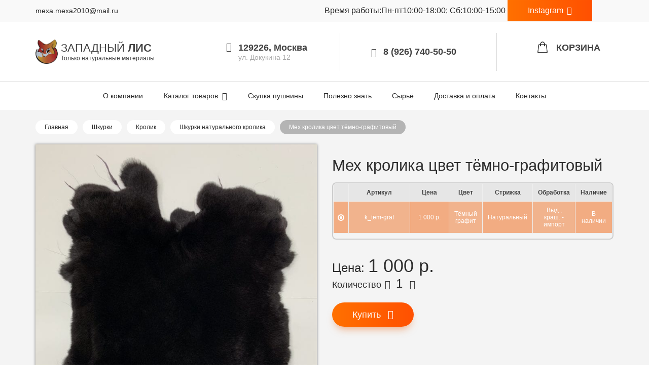

--- FILE ---
content_type: text/html; charset=UTF-8
request_url: https://www.mexanavsegda.com/product/tyomno-grafitovyj-2/
body_size: 11560
content:
<!DOCTYPE html><html><head><meta charset="utf-8"><meta http-equiv="X-UA-Compatible" content="IE=edge"><meta name="viewport" content="width=device-width, initial-scale=1, maximum-scale=1"><link rel="shortcut icon" href="https://www.mexanavsegda.com/wp-content/themes/eastfox/img/other/favicon/icon.ico" type="image/x-icon"><meta name="theme-color" content="#000"><meta name="msapplication-navbutton-color" content="#000"><meta name="apple-mobile-web-app-status-bar-style" content="#000"> <script>(function(w,d,u){w.readyQ=[];w.bindReadyQ=[];function p(x,y){if(x=="ready"){w.bindReadyQ.push(y);}else{w.readyQ.push(x);}};var a={ready:p,bind:p};w.$=w.jQuery=function(f){if(f===d||f===u){return a}else{p(f)}}})(window,document)</script> <script type="text/javascript" >(function(m,e,t,r,i,k,a){m[i]=m[i]||function(){(m[i].a=m[i].a||[]).push(arguments)};
m[i].l=1*new Date();k=e.createElement(t),a=e.getElementsByTagName(t)[0],k.async=1,k.src=r,a.parentNode.insertBefore(k,a)})
(window, document, "script", "https://mc.yandex.ru/metrika/tag.js", "ym");
ym(52177531, "init", {
clickmap:true,
trackLinks:true,
accurateTrackBounce:true,
webvisor:true
});</script> <noscript><div><img src="https://mc.yandex.ru/watch/52177531" style="position:absolute; left:-9999px;" alt="" /></div></noscript>  <script async src="https://www.googletagmanager.com/gtag/js?id=UA-133677559-1"></script> <script>window.dataLayer = window.dataLayer || [];
function gtag(){dataLayer.push(arguments);}
gtag('js', new Date());
gtag('config', 'UA-133677559-1');</script> <!-- <link type="text/css" media="all" href="https://www.mexanavsegda.com/wp-content/cache/autoptimize/css/autoptimize_bec85b38203a3cb2dd14e71b75428425.css" rel="stylesheet" /> -->
<link rel="stylesheet" type="text/css" href="//www.mexanavsegda.com/wp-content/cache/wpfc-minified/eqhv1y7p/87cj8.css" media="all"/><!-- <link type="text/css" media="only screen and (max-width: 768px)" href="https://www.mexanavsegda.com/wp-content/cache/autoptimize/css/autoptimize_dcb2de333eec7ab4ae31385ed8d6a393.css" rel="stylesheet" /> -->
<link rel="stylesheet" type="text/css" href="//www.mexanavsegda.com/wp-content/cache/wpfc-minified/ma4jtoj8/87ciq.css" media="only screen and (max-width: 768px)"/><title>Мех кролика цвет тёмно-графитовый | Купить в магазине Западный лис</title><meta name="description" content="Мех кролика цвет тёмно-графитовый купить по выгодной цене. Описание, характеристики и фото товара. Быстрая доставка по Москве и всей России. Магазин Западный лис – качество и надежность."/><link rel="canonical" href="https://www.mexanavsegda.com/product/tyomno-grafitovyj-2/" /><meta property="og:locale" content="ru_RU" /><meta property="og:type" content="article" /><meta property="og:title" content="Мех кролика цвет тёмно-графитовый | Купить в магазине Западный лис" /><meta property="og:description" content="Мех кролика цвет тёмно-графитовый купить по выгодной цене. Описание, характеристики и фото товара. Быстрая доставка по Москве и всей России. Магазин Западный лис – качество и надежность." /><meta property="og:url" content="https://www.mexanavsegda.com/product/tyomno-grafitovyj-2/" /><meta property="og:site_name" content="Западный лис" /><meta property="og:image" content="https://www.mexanavsegda.com/wp-content/uploads/2018/11/1.jpg" /><meta property="og:image:secure_url" content="https://www.mexanavsegda.com/wp-content/uploads/2018/11/1.jpg" /><meta property="og:image:width" content="696" /><meta property="og:image:height" content="1000" /><meta property="og:image:alt" content="Мех кролика цвет тёмно-графитовый" /><meta property="product:price:amount" content="1000" /><meta property="product:price:currency" content="RUB" /><meta property="product:availability" content="instock" /><meta name="twitter:card" content="summary_large_image" /><meta name="twitter:description" content="Мех кролика цвет тёмно-графитовый купить по выгодной цене. Описание, характеристики и фото товара. Быстрая доставка по Москве и всей России. Магазин Западный лис – качество и надежность." /><meta name="twitter:title" content="Мех кролика цвет тёмно-графитовый | Купить в магазине Западный лис" /><meta name="twitter:image" content="https://www.mexanavsegda.com/wp-content/uploads/2018/11/1.jpg" /> <script type='application/ld+json'>{"@context":"https://schema.org","@type":"Organization","url":"https://www.mexanavsegda.com/","sameAs":[],"@id":"https://www.mexanavsegda.com/#organization","name":"\u0417\u0430\u043f\u0430\u0434\u043d\u044b\u0439 \u041b\u0438\u0441","logo":"https://www.mexanavsegda.com/wp-content/uploads/2018/10/logo_new2.png"}</script> <link rel='dns-prefetch' href='//unpkg.com' /><link href='https://fonts.gstatic.com' crossorigin='anonymous' rel='preconnect' /> <script type='text/javascript' src='//unpkg.com/vue@2.4.4/dist/vue.min.js'></script> <script type='text/javascript'>var localData = {"ajaxURL":"https:\/\/www.mexanavsegda.com\/wp-admin\/admin-ajax.php?add_variation_to_cart=1"};</script> <script src='//www.mexanavsegda.com/wp-content/cache/wpfc-minified/dv9uocic/87cj8.js' type="text/javascript"></script>
<!-- <script type='text/javascript' src='https://www.mexanavsegda.com/wp-content/plugins/woo-variations-table/js/woo-variations-table.js'></script> --> <!-- <script type='text/javascript' src='https://www.mexanavsegda.com/wp-includes/js/jquery/jquery.js'></script> --> <!-- <script type='text/javascript' src='https://www.mexanavsegda.com/wp-includes/js/jquery/jquery-migrate.min.js'></script> --> <noscript><style>.woocommerce-product-gallery{ opacity: 1 !important; }</style></noscript><link rel="icon" href="https://www.mexanavsegda.com/wp-content/uploads/2018/10/logo_new2.png" sizes="32x32" /><link rel="icon" href="https://www.mexanavsegda.com/wp-content/uploads/2018/10/logo_new2.png" sizes="192x192" /><link rel="apple-touch-icon-precomposed" href="https://www.mexanavsegda.com/wp-content/uploads/2018/10/logo_new2.png" /><meta name="msapplication-TileImage" content="https://www.mexanavsegda.com/wp-content/uploads/2018/10/logo_new2.png" /></head><body><div class="basket-open"><div class="container"><div class="widget woocommerce widget_shopping_cart"><div class="widget_shopping_cart_content"></div></div></div></div><div class="menu-button-mobile"><div class="menu-icon"></div></div><nav class="mobile-menu"><div class="top-panel"><div class="top-panel-left"></div><div class="top-panel-center"><div class="logo-mobile"><a href="https://www.mexanavsegda.com"><img src="https://www.mexanavsegda.com/wp-content/uploads/2018/10/logo_new2.png" alt="logo" fetchpriority="high" loading="eager"><div class="fz18 ttu">Западный <strong>лис</strong></div></a></div></div><div class="top-panel-right"> <button class="basket-button-mobile"><i class="fa fa-shopping-basket"></i></button></div></div></nav><div class="open-mobile-menu"><div class="open-mobile-menu-inner"><div class="open-mobile-menu-main"><div class="pages-list-mobile"><div class="menu-header-menu-container"><ul id="menu-header-menu" class="menu"><li id="menu-item-60" class="menu-item menu-item-type-post_type menu-item-object-page menu-item-60"><a href="https://www.mexanavsegda.com/okompanii/">О компании</a></li><li id="menu-item-214" class="menu-item menu-item-type-custom menu-item-object-custom menu-item-has-children menu-item-214"><a href="#">Каталог товаров</a><ul class="sub-menu"><li id="menu-item-328" class="menu-item menu-item-type-taxonomy menu-item-object-product_cat current-product-ancestor menu-item-has-children menu-item-328"><a href="https://www.mexanavsegda.com/product-category/shkury/">Шкурки</a><ul class="sub-menu"><li id="menu-item-3691" class="menu-item menu-item-type-taxonomy menu-item-object-product_cat menu-item-3691"><a href="https://www.mexanavsegda.com/product-category/shkury/fisher/">Фишер</a></li><li id="menu-item-326" class="menu-item menu-item-type-taxonomy menu-item-object-product_cat menu-item-326"><a href="https://www.mexanavsegda.com/product-category/shkury/norka/">Норка</a></li><li id="menu-item-372" class="menu-item menu-item-type-taxonomy menu-item-object-product_cat menu-item-372"><a href="https://www.mexanavsegda.com/product-category/shkury/sobol/">Соболь</a></li><li id="menu-item-1138" class="menu-item menu-item-type-taxonomy menu-item-object-product_cat menu-item-1138"><a href="https://www.mexanavsegda.com/product-category/shkury/kunica/">Куница</a></li><li id="menu-item-891" class="menu-item menu-item-type-taxonomy menu-item-object-product_cat menu-item-891"><a href="https://www.mexanavsegda.com/product-category/shkury/karakul/">Каракуль</a></li><li id="menu-item-1190" class="menu-item menu-item-type-taxonomy menu-item-object-product_cat menu-item-1190"><a href="https://www.mexanavsegda.com/product-category/shkury/lisa/">Лиса</a></li><li id="menu-item-1288" class="menu-item menu-item-type-taxonomy menu-item-object-product_cat menu-item-1288"><a href="https://www.mexanavsegda.com/product-category/shkury/pesec/">Песец</a></li><li id="menu-item-1033" class="menu-item menu-item-type-taxonomy menu-item-object-product_cat current-product-ancestor menu-item-1033"><a href="https://www.mexanavsegda.com/product-category/shkury/krolik-shkury/">Кролик</a></li><li id="menu-item-1289" class="menu-item menu-item-type-taxonomy menu-item-object-product_cat menu-item-1289"><a href="https://www.mexanavsegda.com/product-category/shkury/enot/">Енот</a></li><li id="menu-item-1630" class="menu-item menu-item-type-taxonomy menu-item-object-product_cat menu-item-1630"><a href="https://www.mexanavsegda.com/product-category/shkury/ovchina/">Овчина</a></li><li id="menu-item-1773" class="menu-item menu-item-type-taxonomy menu-item-object-product_cat menu-item-1773"><a href="https://www.mexanavsegda.com/product-category/shkury/shinshilla/">Шиншилла</a></li><li id="menu-item-1857" class="menu-item menu-item-type-taxonomy menu-item-object-product_cat menu-item-1857"><a href="https://www.mexanavsegda.com/product-category/shkury/kamyshovaya-koshka/">Камышовая кошка</a></li></ul></li><li id="menu-item-346" class="menu-item menu-item-type-taxonomy menu-item-object-product_cat menu-item-has-children menu-item-346"><a href="https://www.mexanavsegda.com/product-category/plastiny/">Пластины</a><ul class="sub-menu"><li id="menu-item-347" class="menu-item menu-item-type-taxonomy menu-item-object-product_cat menu-item-347"><a href="https://www.mexanavsegda.com/product-category/plastiny/lama/">Лама</a></li><li id="menu-item-953" class="menu-item menu-item-type-taxonomy menu-item-object-product_cat menu-item-953"><a href="https://www.mexanavsegda.com/product-category/plastiny/krolik/">Кролик</a></li><li id="menu-item-1419" class="menu-item menu-item-type-taxonomy menu-item-object-product_cat menu-item-1419"><a href="https://www.mexanavsegda.com/product-category/plastiny/kozlik/">Козлик</a></li><li id="menu-item-1675" class="menu-item menu-item-type-taxonomy menu-item-object-product_cat menu-item-1675"><a href="https://www.mexanavsegda.com/product-category/plastiny/yak/">Як</a></li><li id="menu-item-1676" class="menu-item menu-item-type-taxonomy menu-item-object-product_cat menu-item-1676"><a href="https://www.mexanavsegda.com/product-category/plastiny/kalgan/">Калган</a></li></ul></li><li id="menu-item-348" class="menu-item menu-item-type-taxonomy menu-item-object-product_cat menu-item-has-children menu-item-348"><a href="https://www.mexanavsegda.com/product-category/kozha/">Кожа</a><ul class="sub-menu"><li id="menu-item-2643" class="menu-item menu-item-type-taxonomy menu-item-object-product_cat menu-item-2643"><a href="https://www.mexanavsegda.com/product-category/kozha/zamsha/">Замша</a></li><li id="menu-item-2594" class="menu-item menu-item-type-taxonomy menu-item-object-product_cat menu-item-2594"><a href="https://www.mexanavsegda.com/product-category/kozha/perforirovannaya/">Перфорированная</a></li><li id="menu-item-2593" class="menu-item menu-item-type-taxonomy menu-item-object-product_cat menu-item-2593"><a href="https://www.mexanavsegda.com/product-category/kozha/chyornaya-kozha/">Чёрная кожа</a></li><li id="menu-item-349" class="menu-item menu-item-type-taxonomy menu-item-object-product_cat menu-item-349"><a href="https://www.mexanavsegda.com/product-category/kozha/piton/">Кожа под змеиную</a></li><li id="menu-item-4010" class="menu-item menu-item-type-taxonomy menu-item-object-product_cat menu-item-4010"><a href="https://www.mexanavsegda.com/product-category/kozha/krokodil/">Крокодил</a></li></ul></li><li id="menu-item-350" class="menu-item menu-item-type-taxonomy menu-item-object-product_cat menu-item-has-children menu-item-350"><a href="https://www.mexanavsegda.com/product-category/izdeliya-mex/">Изделия мех</a><ul class="sub-menu"><li id="menu-item-351" class="menu-item menu-item-type-taxonomy menu-item-object-product_cat menu-item-351"><a href="https://www.mexanavsegda.com/product-category/izdeliya-mex/diz-shuba/">Дизайнерские изделия</a></li></ul></li></ul></li><li id="menu-item-84" class="menu-item menu-item-type-post_type menu-item-object-page menu-item-84"><a href="https://www.mexanavsegda.com/fur-buying/">Скупка пушнины</a></li><li id="menu-item-107" class="menu-item menu-item-type-post_type menu-item-object-page menu-item-107"><a href="https://www.mexanavsegda.com/info/">Полезно знать</a></li><li id="menu-item-135" class="menu-item menu-item-type-post_type menu-item-object-page menu-item-135"><a href="https://www.mexanavsegda.com/materials/">Сырьё</a></li><li id="menu-item-153" class="menu-item menu-item-type-post_type menu-item-object-page menu-item-153"><a href="https://www.mexanavsegda.com/delivery/">Доставка и оплата</a></li><li id="menu-item-292" class="menu-item menu-item-type-post_type menu-item-object-page menu-item-292"><a href="https://www.mexanavsegda.com/contacts/">Контакты</a></li></ul></div></div></div><a href="https://www.instagram.com/zapadny_lis/" target="_blank" class="button-instagram"><i class="icon-instagram"></i>Мы в Instagram</a></div></div></div><div class="main-panel"><div class="main-panel-top main-panel-top-light"><div class="container"><div class="row"><div class="col-md-6"><a href="mailto:mexa.mexa2010@mail.ru" class="link-mail">mexa.mexa2010@mail.ru</a></div><div><a>Время работы:Пн-пт10:00-18:00; Cб:10:00-15:00 </a><a href="https://www.instagram.com/zapadny_lis/" target="_blank" class="button-instagram"> Instagram<i class="icon-instagram"></i></a></div><div class="col-md-6"></div></div></div></div><div class="main-panel-bottom"><div class="container"><div class="row"><div class="col-md-12"><div class="main-panel-bottom-logo vca"><a href="https://www.mexanavsegda.com" class="vca"><div class="img"><div class="fox-logo"><img src="https://www.mexanavsegda.com/wp-content/uploads/2018/10/logo_new2.png" alt="logo" fetchpriority="high" loading="eager"></div></div><div class="text"><div class="fz22 ttu">Западный <strong>лис</strong></div><div class="h6">Только натуральные материалы</div></div></a></div><div class="main-panel-bottom-right"><div class="main-panel-bottom-address vca"><div class="content-align"><i class="fa fa-home"></i><div class="text"><p class="bold"> 129226, Москва</p><div class="h5">ул. Докукина 12</div></div></div></div><div class="main-panel-bottom-phone vca"><div class="content-align"><i class="fa fa-phone"></i><p class="links bold"><a href="tel:8 (495) 740-50-50"></a><a href="tel:8 (926) 740-50-50"> 8 (926) 740-50-50</a></p></div></div><div class="main-panel-bottom-cart vca"><div class="content-align"> <button class="basket-button"></button><p class="bold ttu">Корзина</p><div class="h5 basket-counter"></div></div></div></div></div></div></div></div></div><nav class="top-nav"><div class="container"><div class="row"><div class="col-md-12"><div class="main-nav"><ul id="menu-header-menu-1" class="menu"><li class="menu-item menu-item-type-post_type menu-item-object-page menu-item-60"><a href="https://www.mexanavsegda.com/okompanii/">О компании</a></li><li class="menu-item menu-item-type-custom menu-item-object-custom menu-item-has-children menu-item-214"><a href="#">Каталог товаров</a><ul class="sub-menu"><li class="menu-item menu-item-type-taxonomy menu-item-object-product_cat current-product-ancestor menu-item-has-children menu-item-328"><a href="https://www.mexanavsegda.com/product-category/shkury/">Шкурки</a><ul class="sub-menu"><li class="menu-item menu-item-type-taxonomy menu-item-object-product_cat menu-item-3691"><a href="https://www.mexanavsegda.com/product-category/shkury/fisher/">Фишер</a></li><li class="menu-item menu-item-type-taxonomy menu-item-object-product_cat menu-item-326"><a href="https://www.mexanavsegda.com/product-category/shkury/norka/">Норка</a></li><li class="menu-item menu-item-type-taxonomy menu-item-object-product_cat menu-item-372"><a href="https://www.mexanavsegda.com/product-category/shkury/sobol/">Соболь</a></li><li class="menu-item menu-item-type-taxonomy menu-item-object-product_cat menu-item-1138"><a href="https://www.mexanavsegda.com/product-category/shkury/kunica/">Куница</a></li><li class="menu-item menu-item-type-taxonomy menu-item-object-product_cat menu-item-891"><a href="https://www.mexanavsegda.com/product-category/shkury/karakul/">Каракуль</a></li><li class="menu-item menu-item-type-taxonomy menu-item-object-product_cat menu-item-1190"><a href="https://www.mexanavsegda.com/product-category/shkury/lisa/">Лиса</a></li><li class="menu-item menu-item-type-taxonomy menu-item-object-product_cat menu-item-1288"><a href="https://www.mexanavsegda.com/product-category/shkury/pesec/">Песец</a></li><li class="menu-item menu-item-type-taxonomy menu-item-object-product_cat current-product-ancestor menu-item-1033"><a href="https://www.mexanavsegda.com/product-category/shkury/krolik-shkury/">Кролик</a></li><li class="menu-item menu-item-type-taxonomy menu-item-object-product_cat menu-item-1289"><a href="https://www.mexanavsegda.com/product-category/shkury/enot/">Енот</a></li><li class="menu-item menu-item-type-taxonomy menu-item-object-product_cat menu-item-1630"><a href="https://www.mexanavsegda.com/product-category/shkury/ovchina/">Овчина</a></li><li class="menu-item menu-item-type-taxonomy menu-item-object-product_cat menu-item-1773"><a href="https://www.mexanavsegda.com/product-category/shkury/shinshilla/">Шиншилла</a></li><li class="menu-item menu-item-type-taxonomy menu-item-object-product_cat menu-item-1857"><a href="https://www.mexanavsegda.com/product-category/shkury/kamyshovaya-koshka/">Камышовая кошка</a></li></ul></li><li class="menu-item menu-item-type-taxonomy menu-item-object-product_cat menu-item-has-children menu-item-346"><a href="https://www.mexanavsegda.com/product-category/plastiny/">Пластины</a><ul class="sub-menu"><li class="menu-item menu-item-type-taxonomy menu-item-object-product_cat menu-item-347"><a href="https://www.mexanavsegda.com/product-category/plastiny/lama/">Лама</a></li><li class="menu-item menu-item-type-taxonomy menu-item-object-product_cat menu-item-953"><a href="https://www.mexanavsegda.com/product-category/plastiny/krolik/">Кролик</a></li><li class="menu-item menu-item-type-taxonomy menu-item-object-product_cat menu-item-1419"><a href="https://www.mexanavsegda.com/product-category/plastiny/kozlik/">Козлик</a></li><li class="menu-item menu-item-type-taxonomy menu-item-object-product_cat menu-item-1675"><a href="https://www.mexanavsegda.com/product-category/plastiny/yak/">Як</a></li><li class="menu-item menu-item-type-taxonomy menu-item-object-product_cat menu-item-1676"><a href="https://www.mexanavsegda.com/product-category/plastiny/kalgan/">Калган</a></li></ul></li><li class="menu-item menu-item-type-taxonomy menu-item-object-product_cat menu-item-has-children menu-item-348"><a href="https://www.mexanavsegda.com/product-category/kozha/">Кожа</a><ul class="sub-menu"><li class="menu-item menu-item-type-taxonomy menu-item-object-product_cat menu-item-2643"><a href="https://www.mexanavsegda.com/product-category/kozha/zamsha/">Замша</a></li><li class="menu-item menu-item-type-taxonomy menu-item-object-product_cat menu-item-2594"><a href="https://www.mexanavsegda.com/product-category/kozha/perforirovannaya/">Перфорированная</a></li><li class="menu-item menu-item-type-taxonomy menu-item-object-product_cat menu-item-2593"><a href="https://www.mexanavsegda.com/product-category/kozha/chyornaya-kozha/">Чёрная кожа</a></li><li class="menu-item menu-item-type-taxonomy menu-item-object-product_cat menu-item-349"><a href="https://www.mexanavsegda.com/product-category/kozha/piton/">Кожа под змеиную</a></li><li class="menu-item menu-item-type-taxonomy menu-item-object-product_cat menu-item-4010"><a href="https://www.mexanavsegda.com/product-category/kozha/krokodil/">Крокодил</a></li></ul></li><li class="menu-item menu-item-type-taxonomy menu-item-object-product_cat menu-item-has-children menu-item-350"><a href="https://www.mexanavsegda.com/product-category/izdeliya-mex/">Изделия мех</a><ul class="sub-menu"><li class="menu-item menu-item-type-taxonomy menu-item-object-product_cat menu-item-351"><a href="https://www.mexanavsegda.com/product-category/izdeliya-mex/diz-shuba/">Дизайнерские изделия</a></li></ul></li></ul></li><li class="menu-item menu-item-type-post_type menu-item-object-page menu-item-84"><a href="https://www.mexanavsegda.com/fur-buying/">Скупка пушнины</a></li><li class="menu-item menu-item-type-post_type menu-item-object-page menu-item-107"><a href="https://www.mexanavsegda.com/info/">Полезно знать</a></li><li class="menu-item menu-item-type-post_type menu-item-object-page menu-item-135"><a href="https://www.mexanavsegda.com/materials/">Сырьё</a></li><li class="menu-item menu-item-type-post_type menu-item-object-page menu-item-153"><a href="https://www.mexanavsegda.com/delivery/">Доставка и оплата</a></li><li class="menu-item menu-item-type-post_type menu-item-object-page menu-item-292"><a href="https://www.mexanavsegda.com/contacts/">Контакты</a></li></ul></div></div></div></div></nav><div id="product-1061" class="post-1061 product type-product status-publish has-post-thumbnail product_cat-naturalnyj first instock shipping-taxable purchasable product-type-variable has-default-attributes"></div><div class="body-site-wrapper"><section class="section product-section"><div class="container"><div class="row"><div class="col-md-12"><div class="breadcrumbs"><ul><li><a href="https://www.mexanavsegda.com">Главная</a></li><li><a href="https://www.mexanavsegda.com/product-category/shkury/">Шкурки</a></li><li><a href="https://www.mexanavsegda.com/product-category/shkury/krolik-shkury/">Кролик</a></li><li><a href="https://www.mexanavsegda.com/product-category/shkury/krolik-shkury/naturalnyj/">Шкурки натурального кролика</a></li><li><a href="#">Мех кролика цвет тёмно-графитовый</a></li></ul></div><div class="product-block"><div class="row"><div class="col-md-6"><div class="product-block-gallery"><div class="product-block-gallery-slider"><ul> <img class="xzoom" src="https://www.mexanavsegda.com/wp-content/uploads/2018/11/1.jpg" xoriginal="https://www.mexanavsegda.com/wp-content/uploads/2018/11/1.jpg" /><div class="xzoom-thumbs"> <a href="https://www.mexanavsegda.com/wp-content/uploads/2018/11/1.jpg"><img class="xzoom-gallery" style="width:90px !important;" src="https://www.mexanavsegda.com/wp-content/uploads/2018/11/1.jpg"  xpreview="https://www.mexanavsegda.com/wp-content/uploads/2018/11/1.jpg" ></a></div></ul></div></div></div><div class="col-md-6"><div class="product-block-info"><div class="h3 name"><h1 style="font-size:31px;">Мех кролика цвет тёмно-графитовый</h1></div><div class="product-block-info-table"><div id='variations-table' class="variations-table">  <script type="text/x-template" id="grid-template"><table class="variations">
<thead>
<tr>
<th></th>
<th v-for="column in columns" v-if="activeColumns[column.key] == 'on'"
:class="[{ active: sortKey == column.key }, column.key]">
{{ column.title }}
<!--<span class="arrow" :class="sortOrders[column.key] > 0 ? 'asc' : 'dsc'">
</span>-->
</th>
<template v-if="showAttributes" v-for="attr in attributes">
<th v-if="attr.visible"> {{ attr.name }} </th>
</template>
<th class="stock" v-if="activeColumns['stock'] == 'on'" 
:class="[{ active: sortKey == 'stock' }, 'stock']">
Наличие                      <!--<span class="arrow" :class="sortOrders['stock'] > 0 ? 'asc' : 'dsc'">
</span>-->
</th>
<th class="quantity" style="display:none;">Quantity</th>
<th class="add-to-cart" style="display:none;"></th>
</tr>
</thead>
<tbody>
<tr v-for="(entry, index) in filteredData" :class="'variation-'+entry.variation_id+ ' image-'+ imageClass(entry['image_link'])">
<td><div class="table-radio radio-input"><input type="radio" name="table-radio"><div class="radio-input-inner"></div></div></td>
<td v-for="column in columns" :class="column.key" v-if="activeColumns[column.key] == 'on'" :data-title="column.title">
<span class="item" v-if="column.type == 'image'"><img v-if="imageURL(entry[column.key]) != ''" :src="imageURL(entry[column.key])"></span>
<span class="item" v-if="column.type == 'text' ">{{entry[column.key]}}</span>
<span class="item" v-if="column.type == 'html'" v-html="entry[column.key]"></span>
</td>
<template v-if="showAttributes" v-for="(attr, key, index) in entry.attributes">
<td v-if="attributes[key.substr(10)].visible" :data-title="attributes[key.substr(10)].name">{{ showAttributeNameFromSlug(attr, attributes[key.substr(10)].options) }}</td>
</template>
<td class="stock" v-if="activeColumns['stock'] == 'on'" data-title="Stock">
<span class="item">
<template v-if="entry['is_in_stock']">
<span class='in-stock' v-if="entry['availability_html']" v-html="entry['availability_html']"></span>
</template>
<span v-else class="out-of-stock">Нет в наличии</span>
</span>
</td>
<td class="quantity" style="display:none;"><input :ref="'quantity-'+entry.variation_id" value="1" type="number" step="1" min="1" name="quantity" data-title="Qty" title="Qty" class="input-text qty text" size="4" pattern="[0-9]*" inputmode="numeric"></td>
<td class="add-to-cart" style="display:none;"><button :ref="'variation-'+entry.variation_id" @click="addToCart(entry)" type="submit" class="single_add_to_cart_button button alt" :class="{added: entry.added}">Add to Cart</button></td>
</tr>
</tbody>
</table></script> <div id="variations"> <data-grid
:data="gridData"
:columns="gridColumns"
:active-columns="activeColumns"
:filter-key="searchQuery"
:filters="filters"
:attributes="attributes"
:show-attributes="showAttributes"> </data-grid></div> <script type="text/javascript">var productID = '1061';
var variations = [{"attributes":{"attribute_pa_cvet":"tyomnyj-grafit","attribute_pa_strizhka":"naturalnyj","attribute_pa_obrabotka":"vyd-krash-evropa"},"availability_html":"","backorders_allowed":false,"dimensions":{"length":"","width":"","height":""},"dimensions_html":"\u041d\/\u0414","display_price":1000,"display_regular_price":1000,"image":{"title":"","caption":"","url":"https:\/\/www.mexanavsegda.com\/wp-content\/uploads\/2018\/11\/1.jpg","alt":"\u041c\u0435\u0445 \u043a\u0440\u043e\u043b\u0438\u043a\u0430 \u0446\u0432\u0435\u0442 \u0442\u0451\u043c\u043d\u043e-\u0433\u0440\u0430\u0444\u0438\u0442\u043e\u0432\u044b\u0439","src":"https:\/\/www.mexanavsegda.com\/wp-content\/uploads\/2018\/11\/1-600x862.jpg","srcset":"https:\/\/www.mexanavsegda.com\/wp-content\/uploads\/2018\/11\/1-600x862.jpg 600w, https:\/\/www.mexanavsegda.com\/wp-content\/uploads\/2018\/11\/1-209x300.jpg 209w, https:\/\/www.mexanavsegda.com\/wp-content\/uploads\/2018\/11\/1-768x1103.jpg 768w, https:\/\/www.mexanavsegda.com\/wp-content\/uploads\/2018\/11\/1-713x1024.jpg 713w, https:\/\/www.mexanavsegda.com\/wp-content\/uploads\/2018\/11\/1.jpg 696w","sizes":"(max-width: 600px) 100vw, 600px","full_src":"https:\/\/www.mexanavsegda.com\/wp-content\/uploads\/2018\/11\/1.jpg","full_src_w":696,"full_src_h":1000,"gallery_thumbnail_src":"https:\/\/www.mexanavsegda.com\/wp-content\/uploads\/2018\/11\/1-100x100.jpg","gallery_thumbnail_src_w":100,"gallery_thumbnail_src_h":100,"thumb_src":"https:\/\/www.mexanavsegda.com\/wp-content\/uploads\/2018\/11\/1-300x300.jpg","thumb_src_w":300,"thumb_src_h":300,"src_w":600,"src_h":862},"image_id":"1063","is_downloadable":false,"is_in_stock":true,"is_purchasable":true,"is_sold_individually":"no","is_virtual":false,"max_qty":"","min_qty":1,"price_html":"<span class=\"woocommerce-Price-amount amount\">1\u00a0000<span class=\"woocommerce-Price-currencySymbol\"><\/span><\/span>","sku":"k_tem-graf","variation_description":"","variation_id":1062,"variation_is_active":true,"variation_is_visible":true,"weight":"","weight_html":"\u041d\/\u0414","image_link":"https:\/\/www.mexanavsegda.com\/wp-content\/uploads\/2018\/11\/1-600x862.jpg"}];
var attributes = {"pa_cvet":{"name":"\u0426\u0432\u0435\u0442","visible":true,"options":[{"name":"\u0422\u0451\u043c\u043d\u044b\u0439 \u0433\u0440\u0430\u0444\u0438\u0442","slug":"tyomnyj-grafit"}]},"pa_strizhka":{"name":"\u0421\u0442\u0440\u0438\u0436\u043a\u0430","visible":true,"options":[{"name":"\u041d\u0430\u0442\u0443\u0440\u0430\u043b\u044c\u043d\u044b\u0439","slug":"naturalnyj"}]},"pa_obrabotka":{"name":"\u041e\u0431\u0440\u0430\u0431\u043e\u0442\u043a\u0430","visible":true,"options":[{"name":"\u0412\u044b\u0434., \u043a\u0440\u0430\u0448. - \u0438\u043c\u043f\u043e\u0440\u0442","slug":"vyd-krash-evropa"}]}};
var imageURL = 'https://www.mexanavsegda.com/wp-content/uploads/2018/11/1-600x862.jpg';
var activeColumns = {"sku":"on","stock":"on","price_html":"on"};
var showAttributes = "on";
// bootstrap the grid
var vm = new Vue({
el: '#variations',
data: {
searchQuery: '',
gridColumns: [
{key: 'image_link', title: '', type: 'image'},
{key: 'sku', title: 'Артикул', type: 'text'},
{key: 'variation_description', title: 'Description', type: 'html'},
{key: 'weight_html', title: 'Weight', type: 'text'},
{key: 'dimensions', title: 'Dimensions', type: 'text'},
{key: 'price_html', title: 'Цена', type: 'html'}
],
activeColumns: activeColumns,
gridData: variations,
attributes: attributes,
activeFilters: [],
filters: [],
isLoading: true,
productID: productID,
imageURL: imageURL,
showAttributes: showAttributes
},
mounted: function(){
var activeFilters = []
for (i = 0; i < Object.keys(this.attributes).length; i++) {
activeFilters.push("");
}
this.activeFilters = activeFilters;
},
methods: {
setFilters: function () {
var activeFilters = this.activeFilters;
var filters = [];
if(activeFilters.length){
var filterAny = 0
for(i=0; i < activeFilters.length; i++){
if(activeFilters[i] != ""){
var tup = activeFilters[i].split(':');
filters[i-filterAny] = {};
filters[i-filterAny][tup[0]] = tup[1];
}else{
filterAny++
}
}
}
this.filters = filters;
return filters;
}
}
})</script> <script>(function(){
var i, objectStock = jQuery("p.in-stock");
for(i = objectStock.length; i--;){
objectStock.eq(i).text(parseInt( objectStock.eq(i).text(), 10 )).addClass("table-count");
}
jQuery(".variations tbody .price_html").addClass("table-price");
jQuery(".stock .item").each(function( index ) {
var _text = jQuery(this).text();
if(_text==''){
jQuery(this).addClass('has-in-stock').text('В наличии');
}
});
})();
jQuery(".variations thead th").unbind("click");
function startVariation(){
var elem = jQuery("table.variations tbody tr").eq(0);
var _this = elem;
var _radio = _this.find('.radio-input input');
var _price = _this.find('.table-price').text();
var _articul = _this.find('.articul').text();
var _count = parseInt(_this.find('.table-count').text());              
_radio.prop('checked', 'true');
jQuery('.product-block-info-price').attr('data-articul', _articul);
setTimeout(function(){
jQuery('.product-block-info-price').text(_price);
},500);                
jQuery('.product-block-info-count-select .value').text(1);
_max_count = _count;
jQuery('.product-block-info-table tbody tr').removeClass('selected-row');
_this.addClass('selected-row');
}
startVariation();</script> </div></div><div class="h2 product-block-info-price"><span class="woocommerce-Price-amount amount">1 000<span class="woocommerce-Price-currencySymbol"></span></span></div><div class="product-block-info-count"><div class="product-block-info-count-select"> <button class="dec"><i class="fa fa-caret-left"></i></button><div class="dib value h4">1</div> <button class="inc"><i class="fa fa-caret-right"></i></button></div></div><div class="product-block-info-buttons"> <button onclick="ym(52177531, 'reachGoal', 'cupit_knopka'); return true;" class="button product-block-info-buttons-buy">Купить<i class="fa fa-shopping-basket"></i></button></div></div></div></div></div><div class="product-block-see-more"><div class="row"><div class="col-md-12"><div class="h4 ttu side-line black">Смотрите также</div><div class="products-slider"><ul><li><div class="col-md-3 col-sm-6"> <a href="https://www.mexanavsegda.com/product/seryj/" class="card"><div class="img circled"><img width="721" height="1000" src="https://www.mexanavsegda.com/wp-content/uploads/2018/11/16.jpg" class="attachment-post-thumbnail size-post-thumbnail wp-post-image" alt="Мех кролика цвет серый" srcset="https://www.mexanavsegda.com/wp-content/uploads/2018/11/16.jpg 721w, https://www.mexanavsegda.com/wp-content/uploads/2018/11/16-600x832.jpg 600w, https://www.mexanavsegda.com/wp-content/uploads/2018/11/16-216x300.jpg 216w, https://www.mexanavsegda.com/wp-content/uploads/2018/11/16-768x1066.jpg 768w, https://www.mexanavsegda.com/wp-content/uploads/2018/11/16-738x1024.jpg 738w" sizes="(max-width: 721px) 100vw, 721px" /></div><div class="h5 dark name">Мех кролика цвет серый</div><div class="card-bottom"><button class="button-buy тест"><span class="woocommerce-Price-amount amount">1 000<span class="woocommerce-Price-currencySymbol"></span></span></button></div> </a></div></li><li><div class="col-md-3 col-sm-6"> <a href="https://www.mexanavsegda.com/product/sinij-2/" class="card"><div class="img circled"><img width="694" height="1000" src="https://www.mexanavsegda.com/wp-content/uploads/2018/11/19.jpg" class="attachment-post-thumbnail size-post-thumbnail wp-post-image" alt="Мех кролика цвет синий" srcset="https://www.mexanavsegda.com/wp-content/uploads/2018/11/19.jpg 694w, https://www.mexanavsegda.com/wp-content/uploads/2018/11/19-208x300.jpg 208w, https://www.mexanavsegda.com/wp-content/uploads/2018/11/19-768x1107.jpg 768w, https://www.mexanavsegda.com/wp-content/uploads/2018/11/19-710x1024.jpg 710w, https://www.mexanavsegda.com/wp-content/uploads/2018/11/19-600x865.jpg 600w" sizes="(max-width: 694px) 100vw, 694px" /></div><div class="h5 dark name">Мех кролика цвет синий</div><div class="card-bottom"><button class="button-buy тест"><span class="woocommerce-Price-amount amount">1 000<span class="woocommerce-Price-currencySymbol"></span></span></button></div> </a></div></li><li><div class="col-md-3 col-sm-6"> <a href="https://www.mexanavsegda.com/product/fioletovyj-2/" class="card"><div class="img circled"><img width="769" height="1000" src="https://www.mexanavsegda.com/wp-content/uploads/2018/10/2-6.jpg" class="attachment-post-thumbnail size-post-thumbnail wp-post-image" alt="Мех кролика цвет фиолетовый" srcset="https://www.mexanavsegda.com/wp-content/uploads/2018/10/2-6.jpg 769w, https://www.mexanavsegda.com/wp-content/uploads/2018/10/2-6-231x300.jpg 231w, https://www.mexanavsegda.com/wp-content/uploads/2018/10/2-6-768x998.jpg 768w, https://www.mexanavsegda.com/wp-content/uploads/2018/10/2-6-788x1024.jpg 788w, https://www.mexanavsegda.com/wp-content/uploads/2018/10/2-6-600x780.jpg 600w" sizes="(max-width: 769px) 100vw, 769px" /></div><div class="h5 dark name">Мех кролика цвет фиолетовый</div><div class="card-bottom"><button class="button-buy тест"><span class="woocommerce-Price-amount amount">1 000<span class="woocommerce-Price-currencySymbol"></span></span></button></div> </a></div></li><li><div class="col-md-3 col-sm-6"> <a href="https://www.mexanavsegda.com/product/tyomno-bordovyj/" class="card"><div class="img circled"><img width="759" height="1000" src="https://www.mexanavsegda.com/wp-content/uploads/2018/10/3-7.jpg" class="attachment-post-thumbnail size-post-thumbnail wp-post-image" alt="Мех кролика цвет тёмно-бордовый" srcset="https://www.mexanavsegda.com/wp-content/uploads/2018/10/3-7.jpg 759w, https://www.mexanavsegda.com/wp-content/uploads/2018/10/3-7-228x300.jpg 228w, https://www.mexanavsegda.com/wp-content/uploads/2018/10/3-7-768x1012.jpg 768w, https://www.mexanavsegda.com/wp-content/uploads/2018/10/3-7-777x1024.jpg 777w, https://www.mexanavsegda.com/wp-content/uploads/2018/10/3-7-600x791.jpg 600w" sizes="(max-width: 759px) 100vw, 759px" /></div><div class="h5 dark name">Мех кролика цвет тёмно-бордовый</div><div class="card-bottom"><button class="button-buy тест"><span class="woocommerce-Price-amount amount">1 000<span class="woocommerce-Price-currencySymbol"></span></span></button></div> </a></div></li><li><div class="col-md-3 col-sm-6"> <a href="https://www.mexanavsegda.com/product/pylnaya-roza-3/" class="card"><div class="img circled"><img width="757" height="1000" src="https://www.mexanavsegda.com/wp-content/uploads/2018/11/17.jpg" class="attachment-post-thumbnail size-post-thumbnail wp-post-image" alt="Мех кролика цвет пыльная роза" srcset="https://www.mexanavsegda.com/wp-content/uploads/2018/11/17.jpg 757w, https://www.mexanavsegda.com/wp-content/uploads/2018/11/17-227x300.jpg 227w, https://www.mexanavsegda.com/wp-content/uploads/2018/11/17-768x1015.jpg 768w, https://www.mexanavsegda.com/wp-content/uploads/2018/11/17-775x1024.jpg 775w, https://www.mexanavsegda.com/wp-content/uploads/2018/11/17-600x793.jpg 600w" sizes="(max-width: 757px) 100vw, 757px" /></div><div class="h5 dark name">Мех кролика цвет пыльная роза</div><div class="card-bottom"><button class="button-buy тест"><span class="woocommerce-Price-amount amount">1 000<span class="woocommerce-Price-currencySymbol"></span></span></button></div> </a></div></li><li><div class="col-md-3 col-sm-6"> <a href="https://www.mexanavsegda.com/product/tyomno-zelyonyj/" class="card"><div class="img circled"><img width="723" height="1000" src="https://www.mexanavsegda.com/wp-content/uploads/2018/11/20.jpg" class="attachment-post-thumbnail size-post-thumbnail wp-post-image" alt="Мех кролика цвет тёмно-зелёный" srcset="https://www.mexanavsegda.com/wp-content/uploads/2018/11/20.jpg 723w, https://www.mexanavsegda.com/wp-content/uploads/2018/11/20-217x300.jpg 217w, https://www.mexanavsegda.com/wp-content/uploads/2018/11/20-768x1062.jpg 768w, https://www.mexanavsegda.com/wp-content/uploads/2018/11/20-741x1024.jpg 741w, https://www.mexanavsegda.com/wp-content/uploads/2018/11/20-600x830.jpg 600w" sizes="(max-width: 723px) 100vw, 723px" /></div><div class="h5 dark name">Мех кролика цвет тёмно-зелёный</div><div class="card-bottom"><button class="button-buy тест"><span class="woocommerce-Price-amount amount">1 000<span class="woocommerce-Price-currencySymbol"></span></span></button></div> </a></div></li><li><div class="col-md-3 col-sm-6"> <a href="https://www.mexanavsegda.com/product/bordovyj-3/" class="card"><div class="img circled"><img width="746" height="1000" src="https://www.mexanavsegda.com/wp-content/uploads/2018/11/12.jpg" class="attachment-post-thumbnail size-post-thumbnail wp-post-image" alt="Мех кролика цвет бордовый" srcset="https://www.mexanavsegda.com/wp-content/uploads/2018/11/12.jpg 746w, https://www.mexanavsegda.com/wp-content/uploads/2018/11/12-224x300.jpg 224w, https://www.mexanavsegda.com/wp-content/uploads/2018/11/12-768x1030.jpg 768w, https://www.mexanavsegda.com/wp-content/uploads/2018/11/12-764x1024.jpg 764w, https://www.mexanavsegda.com/wp-content/uploads/2018/11/12-600x804.jpg 600w" sizes="(max-width: 746px) 100vw, 746px" /></div><div class="h5 dark name">Мех кролика цвет бордовый</div><div class="card-bottom"><button class="button-buy тест"><span class="woocommerce-Price-amount amount">1 000<span class="woocommerce-Price-currencySymbol"></span></span></button></div> </a></div></li><li><div class="col-md-3 col-sm-6"> <a href="https://www.mexanavsegda.com/product/oranzhevyj/" class="card"><div class="img circled"><img width="645" height="1000" src="https://www.mexanavsegda.com/wp-content/uploads/2018/10/7-3.jpg" class="attachment-post-thumbnail size-post-thumbnail wp-post-image" alt="Мех кролика цвет оранжевый" srcset="https://www.mexanavsegda.com/wp-content/uploads/2018/10/7-3.jpg 645w, https://www.mexanavsegda.com/wp-content/uploads/2018/10/7-3-194x300.jpg 194w, https://www.mexanavsegda.com/wp-content/uploads/2018/10/7-3-768x1190.jpg 768w, https://www.mexanavsegda.com/wp-content/uploads/2018/10/7-3-661x1024.jpg 661w, https://www.mexanavsegda.com/wp-content/uploads/2018/10/7-3-600x930.jpg 600w" sizes="(max-width: 645px) 100vw, 645px" /></div><div class="h5 dark name">Мех кролика цвет оранжевый</div><div class="card-bottom"><button class="button-buy тест"><span class="woocommerce-Price-amount amount">1 000<span class="woocommerce-Price-currencySymbol"></span></span></button></div> </a></div></li></ul></div></div></div></div></div></div></div></section><footer class="footer"><div class="container"><div class="row"><div class="col-md-12"><div class="h5 tac">2025 Все Права Защищены. <a href="https://www.mexanavsegda.com/privacy-policy/" target="_blank">Политика Конфиденциальности </a></div></div></div></div></footer></div><div id="popup-order" class="popup-main popup-order"><div class="popup-wrapper"><div class="popup-content"><div class="popup-content-inner"><div class="popup-content-main"><div class="popup-close"><div class="close-icon"></div></div><form name="checkout" method="post" class="checkout woocommerce-checkout" action="https://www.mexanavsegda.com/" enctype="multipart/form-data"><div hidden class="hidden-fields"> <input type="text" class="total-price-input"><textarea name="#" cols="30" rows="10" class="products-list-for-mail"></textarea></div><div class="widget woocommerce widget_shopping_cart"><div class="widget_shopping_cart_content"></div></div><div class="popup-order-middle"><div class="h4">Доставка</div><p>Введите адрес Вашей доставки</p><div class="popup-order-sending-info"><ul><li><div class="popup-radio radio-input"> <input type="radio" name="sending-radio" value="Самовывоз"><div class="radio-input-inner"></div></div><p>Самовывоз</p></li><li><div class="popup-radio eastfox-radio-delivery radio-input"><input type="radio" name="sending-radio" value="Доставка" checked><div class="radio-input-inner"></div></div><div class="popup-order-address popup-form"><div class="row"><div class="col-md-7 col-sm-8"><span class="woocommerce-input-wrapper"><input type="text" class="input-text " name="billing_address_1" id="billing_address_1" placeholder="Адрес"  value="" autocomplete="address-line1" /></span></div><div class="col-md-4 col-sm-4"><span class="woocommerce-input-wrapper"><input type="text" class="input-text " name="billing_first_name" id="billing_first_name" placeholder="Имя"  value="" autocomplete="given-name" /></span></div><div class="col-md-4 col-sm-4"><span class="woocommerce-input-wrapper"><input type="tel" class="input-text " name="billing_phone" id="billing_phone" placeholder="Телефон"  value="" autocomplete="tel" /></span></div></ul></div></div><div class="popup-order-bottom"><div class="h4">Оплата</div><p>Выберете удобный способ оплаты</p><div class="popup-order-payment"><ul class="wc_payment_methods payment_methods methods"><li><div class="popup-radio radio-input"> <input id="payment_method_cod" type="radio" name="payment_method" value="cod"  data-order_button_text="" ><div class="radio-input-inner"></div></div><span>наличными </span></li><li><div class="popup-radio radio-input"> <input id="payment_method_cheque" type="radio" name="payment_method" value="cheque"  data-order_button_text="" ><div class="radio-input-inner"></div></div><span>Безналичный расчёт </span></li></ul></div><div class="input-wrapper-submit"><div class="button" onclick="ym(52177531, 'reachGoal', 'podtverdit_zakaz'); return true;"> <input name="woocommerce_checkout_place_order" class="" type="submit" value="Подтвердить заказ" data-value="Подтвердить заказ"> <input type="hidden" id="woocommerce-process-checkout-nonce" name="woocommerce-process-checkout-nonce" value="ad6e43eaf6" /><input type="hidden" name="_wp_http_referer" value="/product/tyomno-grafitovyj-2/" /></div></div></div></form></div></div></div></div></div><div id="popup-order-success" class="popup-main popup-order-success"><div class="popup-wrapper"><div class="popup-content"><div class="popup-content-inner"><div class="popup-content-main"><div class="popup-close"><div class="close-icon"></div></div><div class="popup-order-success-report"><div class="h4">Благодарим за заказ</div><div class="basket"><ol></ol></div><div class="popup-order-success-info"><p class="semibold order-id">0056763</p><div class="popup-order-basket-total-price">916</div></div><div class="popup-order-success-button"> <a href="/" class="button">на главную</a></div></div></div></div></div></div></div><div id="popup-table" class="popup-main popup-table"><div class="popup-wrapper"><div class="popup-content"><div class="popup-content-inner"><div class="popup-content-main"><div class="popup-close"><div class="close-icon"></div></div></div></div></div></div></div><div id="popup-gallery" class="popup-main popup-gallery"><div class="popup-wrapper"><div class="popup-content"><div class="popup-content-inner"><div class="popup-content-main"><div class="popup-close"><div class="close-icon"></div></div><div class="popup-gallery-wrapper"><div class="popup-gallery-slider"><ul></ul></div><div class="popup-gallery-carousel"><ul></ul></div></div></div></div></div></div></div><div id="popup-table2" class="popup-main popup-table"><div class="popup-wrapper"><div class="popup-content"><div class="popup-content-inner"><div class="popup-content-main"><div class="popup-close"><div class="close-icon"></div></div><div class="popup-table-wrapper"><div class="h5">Длина шкурок клеточного разведения в сантиметрах от кончика носа до хвоста</div><div class="popup-tables"><div class="row"><div class="col-md-12 col-sm-12"><div class="popup-table-left"><table><p class="ttu">Песец импортный</p><tbody><tr><td>M05</td><td>от 133</td></tr><tr><td>M04</td><td>124-133</td></tr><tr><td>M03</td><td>115-124</td></tr><tr><td>M02</td><td>106-115</td></tr><tr><td>M0</td><td>97-106</td></tr><tr><td>M1</td><td>88-97</td></tr><tr><td>M2</td><td>79-88</td></tr><tr><td>M3</td><td>до 79</td></tr></tbody></table></div></div></div></div></div></div></div></div></div></div>  <script src="https://cdnjs.cloudflare.com/ajax/libs/jquery/2.2.4/jquery.min.js" ></script>  <script>function loadStyleSheet(src) {
if (document.createStyleSheet){
document.createStyleSheet(src);
}
else {
$("head").append($("<link rel='stylesheet' href='"+src+"' type='text/css' media='screen' />"));
}
};
var scr = {"scripts":[
{"src" : "https://www.mexanavsegda.com/wp-content/themes/eastfox/js/libs.min.js", "async" : false},
{"src" : "https://www.mexanavsegda.com/wp-content/themes/eastfox/js/common.js", "async" : false}
]};!function(t,n,r){"use strict";var c=function(t){if("[object Array]"!==Object.prototype.toString.call(t))return!1;for(var r=0;r<t.length;r++){var c=n.createElement("script"),e=t[r];c.src=e.src,c.async=e.async,n.body.appendChild(c)}return!0};t.addEventListener?t.addEventListener("load",function(){c(r.scripts);},!1):t.attachEvent?t.attachEvent("onload",function(){c(r.scripts)}):t.onload=function(){c(r.scripts)}}(window,document,scr);
loadStyleSheet("https://www.mexanavsegda.com/wp-content/themes/eastfox/css/font-awesome.min.css");
loadStyleSheet("https://www.mexanavsegda.com/wp-content/themes/eastfox/css/fontello-codes.css");
loadStyleSheet("https://www.mexanavsegda.com/wp-content/themes/eastfox/css/libs.min.css");
loadStyleSheet("https://www.mexanavsegda.com/wp-content/themes/eastfox/css/fonts.min.css");</script>  <script src="https://unpkg.com/xzoom/dist/xzoom.min.js"></script> <script src="https://unpkg.com/masonry-layout@4/dist/masonry.pkgd.js"></script> <script>loadStyleSheet('https://unpkg.com/xzoom/dist/xzoom.css');
$(".xzoom, .xzoom-gallery").xzoom({tint: '#333', Xoffset: 15});</script> <script>$('#btnDoc').click(function(event) {
var doc = $(".mfs-option.selected a").attr("index");
var docId = "#hidden-" + doc;
var pdf = $(docId).attr("value"); 
$("#btnDoc").attr("href", pdf);
});</script> <script>var str = window.location;
var href = str.href;
str = href.indexOf('?key=wc_order');
if(str+1){
//alert();
$('body').addClass('lock-body');
$('.body-site-wrapper,.top-nav,.main-panel,.basket-open').addClass('blur');
$('.popup-order-success').fadeIn('fast').scrollTop(0);
var orderId = href.substr(str-4,3);
$('.popup-order-success .popup-order-success-info p').text(orderId);
$('.popup-order-success ol').html('');  
var price = 0, i, elem = $(".popup-order-success .product-price");
for(i=elem.length; i--;){
price += parseInt(elem.eq(i).text());
}
$('.popup-order-success .popup-order-basket-total-price').text(price);
}</script> <script>$('.masonry-images').masonry({
// options
itemSelector: '.img',
columnWidth: 25
});</script>  <script>!function(e){"use strict";function t(e,t,n){e.addEventListener?e.addEventListener(t,n,!1):e.attachEvent&&e.attachEvent("on"+t,n)};function n(t,n){return e.localStorage&&localStorage[t+"_content"]&&localStorage[t+"_file"]===n};function a(t,a){if(e.localStorage&&e.XMLHttpRequest)n(t,a)?o(localStorage[t+"_content"]):l(t,a);else{var s=r.createElement("link");s.href=a,s.id=t,s.rel="stylesheet",s.type="text/css",r.getElementsByTagName("head")[0].appendChild(s),r.cookie=t}}function l(e,t){var n=new XMLHttpRequest;n.open("GET",t,!0),n.onreadystatechange=function(){4===n.readyState&&200===n.status&&(o(n.responseText),localStorage[e+"_content"]=n.responseText,localStorage[e+"_file"]=t)},n.send()}function o(e){var t=r.createElement("style");t.setAttribute("type","text/css"),r.getElementsByTagName("head")[0].appendChild(t),t.styleSheet?t.styleSheet.cssText=e:t.innerHTML=e}var r=e.document;e.loadCSS=function(e,t,n){var a,l=r.createElement("link");if(t)a=t;else{var o;o=r.querySelectorAll?r.querySelectorAll("style,link[rel=stylesheet],script"):(r.body||r.getElementsByTagName("head")[0]).childNodes,a=o[o.length-1]}var s=r.styleSheets;l.rel="stylesheet",l.href=e,l.media="only x",a.parentNode.insertBefore(l,t?a:a.nextSibling);var c=function(e){for(var t=l.href,n=s.length;n--;)if(s[n].href===t)return e();setTimeout(function(){c(e)})};return l.onloadcssdefined=c,c(function(){l.media=n||"all"}),l},e.loadLocalStorageCSS=function(l,o){n(l,o)||r.cookie.indexOf(l)>-1?a(l,o):t(e,"load",function(){a(l,o)})}}(this);</script> <script type='text/javascript' src='https://www.mexanavsegda.com/wp-content/plugins/woo-variations-table/js/woo-variations-table-scripts.js'></script> <script type='text/javascript'>var wc_add_to_cart_params = {"ajax_url":"\/wp-admin\/admin-ajax.php","wc_ajax_url":"\/?wc-ajax=%%endpoint%%","i18n_view_cart":"\u041f\u0440\u043e\u0441\u043c\u043e\u0442\u0440 \u043a\u043e\u0440\u0437\u0438\u043d\u044b","cart_url":"https:\/\/www.mexanavsegda.com\/","is_cart":"","cart_redirect_after_add":"yes"};</script> <script type='text/javascript' src='https://www.mexanavsegda.com/wp-content/plugins/woocommerce/assets/js/frontend/add-to-cart.min.js'></script> <script type='text/javascript'>var wc_single_product_params = {"i18n_required_rating_text":"\u041f\u043e\u0436\u0430\u043b\u0443\u0439\u0441\u0442\u0430, \u043f\u043e\u0441\u0442\u0430\u0432\u044c\u0442\u0435 \u043e\u0446\u0435\u043d\u043a\u0443","review_rating_required":"yes","flexslider":{"rtl":false,"animation":"slide","smoothHeight":true,"directionNav":false,"controlNav":"thumbnails","slideshow":false,"animationSpeed":500,"animationLoop":false,"allowOneSlide":false},"zoom_enabled":"","zoom_options":[],"photoswipe_enabled":"","photoswipe_options":{"shareEl":false,"closeOnScroll":false,"history":false,"hideAnimationDuration":0,"showAnimationDuration":0},"flexslider_enabled":""};</script> <script type='text/javascript' src='https://www.mexanavsegda.com/wp-content/plugins/woocommerce/assets/js/frontend/single-product.min.js'></script> <script type='text/javascript' src='https://www.mexanavsegda.com/wp-content/plugins/woocommerce/assets/js/jquery-blockui/jquery.blockUI.min.js'></script> <script type='text/javascript' src='https://www.mexanavsegda.com/wp-content/plugins/woocommerce/assets/js/js-cookie/js.cookie.min.js'></script> <script type='text/javascript'>var woocommerce_params = {"ajax_url":"\/wp-admin\/admin-ajax.php","wc_ajax_url":"\/?wc-ajax=%%endpoint%%"};</script> <script type='text/javascript' src='https://www.mexanavsegda.com/wp-content/plugins/woocommerce/assets/js/frontend/woocommerce.min.js'></script> <script type='text/javascript'>var wc_cart_fragments_params = {"ajax_url":"\/wp-admin\/admin-ajax.php","wc_ajax_url":"\/?wc-ajax=%%endpoint%%","cart_hash_key":"wc_cart_hash_6095374858a4b1ec9d287e4eaa15a24f","fragment_name":"wc_fragments_6095374858a4b1ec9d287e4eaa15a24f"};</script> <script type='text/javascript' src='https://www.mexanavsegda.com/wp-content/plugins/woocommerce/assets/js/frontend/cart-fragments.min.js'></script> <script>(function($,d){$.each(readyQ,function(i,f){$(f)});$.each(bindReadyQ,function(i,f){$(d).bind("ready",f)})})(jQuery,document)</script> </body></html><!-- WP Fastest Cache file was created in 0.2077100276947 seconds, on 18-11-25 13:51:18 --><!-- via php -->

--- FILE ---
content_type: text/css
request_url: https://www.mexanavsegda.com/wp-content/cache/wpfc-minified/eqhv1y7p/87cj8.css
body_size: 33011
content:
@charset "UTF-8";
@charset "UTF-8";
.mobile-menu{position:fixed;left:0;top:0;width:100%;z-index:9;display:none;color:#424242}.mobile-menu .top-panel{-webkit-box-shadow:0 0 10px rgba(0,0,0,.2);box-shadow:0 0 10px rgba(0,0,0,.2);position:absolute;left:0;top:0;width:100%;height:50px;background-color:#fff;line-height:50px}.mobile-menu .top-panel-left{position:absolute;left:15px;line-height:inherit}.mobile-menu .top-panel-center{position:absolute;left:0;right:0;top:0;margin:auto;line-height:inherit;width:220px;display:inline-block;text-align:center}.mobile-menu .top-panel-right{position:absolute;right:0;top:0;line-height:inherit}.mobile-menu .top-panel .logo-mobile a{display:inline-block}.mobile-menu .top-panel .logo-mobile img{max-width:50px;max-height:25px;position:relative;top:-1px}.mobile-menu .top-panel .fz18{display:inline-block}.menu-button-mobile{position:fixed;height:50px;line-height:50px;width:50px;display:inline-block;top:0;left:0;z-index:10;padding-left:15px;background-color:#fff;display:none}@media only screen and (max-width:1023px){.menu-button-mobile{display:block}}.menu-button-mobile .menu-icon{width:21px}.menu-button-mobile.opened{-webkit-border-radius:50%;border-radius:50%}.menu-button-mobile.opened .menu-icon{width:0}.menu-button-mobile.opened .menu-icon:after{-webkit-transform:rotate(45deg);-ms-transform:rotate(45deg);transform:rotate(45deg);bottom:0}.menu-button-mobile.opened .menu-icon:before{-webkit-transform:rotate(-45deg);-ms-transform:rotate(-45deg);transform:rotate(-45deg);top:0}.open-mobile-menu{position:fixed;top:0;left:0;-webkit-transition-duration:.3s;transition-duration:.3s;width:100%;overflow:auto;z-index:9;height:100%;-webkit-transform:translate3d(0,0,0);transform:translate3d(0,0,0);-webkit-backface-visibility:hidden;backface-visibility:hidden;-webkit-perspective:1000px;perspective:1000px;will-change:transform;display:none;-webkit-transform:translateX(-100%);-ms-transform:translateX(-100%);transform:translateX(-100%);font-size:.875em}@media only screen and (max-width:1023px){.open-mobile-menu{display:block}}.open-mobile-menu-main{width:52%;padding:150px 0;position:relative;-webkit-transform:translateZ(1px);transform:translateZ(1px);min-height:100vh;position:relative}.open-mobile-menu-main:before{content:'';position:absolute;left:0;top:0;width:100%;height:100%;background-color:#fff;z-index:-1;-webkit-box-shadow:5px 5px 9px rgba(0,0,0,.12);box-shadow:5px 5px 9px rgba(0,0,0,.12)}.open-mobile-menu-inner{overflow:hidden;-webkit-transform-style:preserve-3d;transform-style:preserve-3d;max-width:500px}.open-mobile-menu.opened{-webkit-transform:translateX(0);-ms-transform:translateX(0);transform:translateX(0)}.open-mobile-menu .pages-list-mobile li{position:static}.open-mobile-menu .pages-list-mobile li a{display:block;padding:10px 15px}.open-mobile-menu .pages-list-mobile li.current-menu-item{color:#e86f26}.open-mobile-menu .pages-list-mobile .sub-menu .sub-menu{left:8%;top:0;z-index:-2;width:92.307%;-webkit-transition:-webkit-transform .3s linear;transition:-webkit-transform .3s linear;transition:transform .3s linear;transition:transform .3s linear,-webkit-transform .3s linear;position:absolute}.open-mobile-menu .pages-list-mobile .sub-menu .sub-menu:after,.open-mobile-menu .pages-list-mobile .sub-menu .sub-menu:before{content:'';position:absolute;left:0;width:100%;top:-5000px;height:15000px;z-index:-4;background-color:#fff}.open-mobile-menu .pages-list-mobile .sub-menu .sub-menu a{background-color:transparent}.open-mobile-menu .pages-list-mobile>ul>li.menu-item-has-children>a{display:none}.open-mobile-menu .pages-list-mobile>ul>li .menu-item-has-children{position:relative}.open-mobile-menu .pages-list-mobile>ul>li .menu-item-has-children>a{pointer-events:none;position:relative}.open-mobile-menu .pages-list-mobile>ul>li .menu-item-has-children>a:after{content:"\f105";font:normal normal normal 16px/1 FontAwesome;top:9px;right:10px;position:absolute}.open-mobile-menu .pages-list-mobile>ul>li .menu-item-has-children.current>a{background-color:#e86f26;color:#fff}.open-mobile-menu .pages-list-mobile>ul>li .menu-item-has-children.current .sub-menu{-webkit-transform:translateX(100%);-ms-transform:translateX(100%);transform:translateX(100%);-webkit-transition-delay:.2s;transition-delay:.2s}.open-mobile-menu .button-instagram{width:100%;position:absolute;bottom:0;left:0;background-color:#e6e6e6;color:#313131!important;padding:0;text-align:center;z-index:1}.open-mobile-menu .button-instagram:before{display:none}.open-mobile-menu .button-instagram .icon-instagram{margin-left:0;margin-right:10px}.menu-icon{width:21px;display:inline-block;vertical-align:middle;height:3px;background-color:#050505;line-height:67px;-webkit-transition-duration:.3s;transition-duration:.3s;position:relative}.menu-icon:after,.menu-icon:before{content:'';position:absolute}.menu-icon:before{width:21px;top:-7px;left:0;height:3px;background-color:#050505;-webkit-transition-duration:.3s;transition-duration:.3s}.menu-icon:after{width:21px;bottom:-7px;height:3px;left:0;background-color:#050505;-webkit-transition-duration:.3s;transition-duration:.3s}.basket-button-mobile{width:55px;text-align:center;font-size:1.3125em;background-color:transparent;-webkit-transform:rotateY(180deg);transform:rotateY(180deg)}.basket-button-mobile.opened{color:#e86f26}.fixed{position:fixed !important;width: 100%;}@media only screen and (max-width:1023px){.main-panel{display:none}}.main-panel-top{color:#f4f4f4;background-color:#3d3d3d;line-height:42px}.main-panel-top-light{background-color:#f9f9f9;color:#262626}.main-panel-bottom{height:118px;border-bottom:#e3e3e3 solid 1px;color:#424242}.main-panel-bottom .fa{position:absolute;top:0;left:-37px;width:37px;font-size:1.125em;text-align:center}.main-panel-bottom .fa-phone{top:3px}.main-panel-bottom .h5{color:#a7a7a7}.main-panel-bottom-logo{float:left;height:118px}.main-panel-bottom-logo .img{width:44px;margin-right:6px;-webkit-box-shadow:0 0 10px transparent;box-shadow:0 0 10px transparent;-webkit-transition:-webkit-transform .3s linear;transition:-webkit-transform .3s linear;transition:transform .3s linear;transition:transform .3s linear,-webkit-transform .3s linear;-webkit-transform-style:preserve-3d;transform-style:preserve-3d;-webkit-perspective:100px;perspective:100px}.main-panel-bottom-logo .text{-webkit-transition:color .3s linear;transition:color .3s linear}.main-panel-bottom-logo a:hover{color:#e86f26}.main-panel-bottom-logo a:hover .img{-webkit-transform:rotateY(180deg);transform:rotateY(180deg)}.main-panel-bottom-right{float:right;height:118px}.main-panel-bottom-right>div{float:left;position:relative}.main-panel-bottom-right>div .content-align{position:relative}.main-panel-bottom-right>div:after{content:'';position:absolute;width:1px;height:75px;background-color:#dadada;right:0}.main-panel-bottom-right>div:last-of-type{margin-bottom:0}.main-panel-bottom-right>div:last-of-type:after{display:none}.main-panel-bottom-address{height:118px;padding-right:65px}.main-panel-bottom-phone{height:118px;padding-left:85px;padding-right:80px}.main-panel-bottom-phone a{display:block;-webkit-transition:color .2s linear;transition:color .2s linear}.main-panel-bottom-phone a:hover{color:#e86f26}.main-panel-bottom-cart{padding-left:55px;height:118px;width:230px;padding-left:90px;cursor:pointer;-webkit-transition:color .3s linear;transition:color .3s linear}.main-panel-bottom-cart .basket-button{position:absolute;top:-13px;left:-50px}.main-panel-bottom-cart .h5{opacity:1;-webkit-transition:opacity .3s linear;transition:opacity .3s linear}.main-panel-bottom-cart .h5:empty{opacity:0}.main-panel-bottom-cart .h5:before{content:'('}.main-panel-bottom-cart .h5:after{content:') Товаров'}.main-panel-bottom-cart:hover{color:#e86f26}.main-panel-bottom-cart:hover .basket-button{border-color:#ef9d6b}.main-panel-bottom-cart.opened .basket-button{border-color:#e86f26;-webkit-filter:drop-shadow(1px 1px 10px rgba(0, 0, 0, .1));filter:drop-shadow(1px 1px 10px rgba(0, 0, 0, .1))}.top-nav{position:relative;position:-webkit-sticky;position:sticky;top:0;z-index:2;background-color:#fff}@media only screen and (max-width:1023px){.top-nav{display:none}}.main-nav{text-align:center}.main-nav li{font-size:14px;color:#262626}.main-nav a{-webkit-transition:color .2s linear;transition:color .2s linear}.main-nav a:hover{color:#e86f26}.main-nav>ul>li{display:inline-block}.main-nav>ul>li>a{display:inline-block;line-height:56px;padding:0 20px}.main-nav>ul>li.menu-item-has-children{border-left:transparent solid 1px;border-right:transparent solid 1px;-webkit-transition:border-color .3s linear;transition:border-color .3s linear;-webkit-perspective:400px;perspective:400px;-webkit-transform-style:preserve-3d;transform-style:preserve-3d;position:relative}.main-nav>ul>li.menu-item-has-children:before{content:'';position:absolute;bottom:-2px;width:100%;height:4px;background-color:transparent;z-index:2;-webkit-transition-delay:.1s;transition-delay:.1s}.main-nav>ul>li.menu-item-has-children>a{position:relative}.main-nav>ul>li.menu-item-has-children>a:after{content:"\f107";font:normal normal normal 16px/1 FontAwesome;margin-left:8px;position:relative;top:1px}.main-nav>ul>li.menu-item-has-children>.sub-menu{position:absolute;padding:25px 0 45px;background-color:#fff;z-index:0;left:0;top:100%;width:auto;display:-webkit-box;display:-webkit-flex;display:-ms-flexbox;display:flex;text-align:left;border:#e6e6e6 solid 1px;padding-right:55px;-webkit-transition:-webkit-transform .3s ease-out;transition:-webkit-transform .3s ease-out;transition:transform .3s ease-out;transition:transform .3s ease-out,-webkit-transform .3s ease-out;will-change:transform;-webkit-transform:rotateX(-90deg);transform:rotateX(-90deg);-webkit-transform-origin:10% 0;-ms-transform-origin:10% 0;transform-origin:10% 0;-webkit-backface-visibility:hidden;backface-visibility:hidden}.main-nav>ul>li.menu-item-has-children>.sub-menu>li{display:inline-block;padding-left:55px}.main-nav>ul>li.menu-item-has-children>.sub-menu>li>a{pointer-events:none;font-size:16px;text-transform:uppercase;margin-bottom:5px;display:block;white-space:nowrap}.main-nav>ul>li.menu-item-has-children>.sub-menu>li li a{padding:4px 0;color:#757575;display:block;font-size:1.125em;-webkit-transition:color .2s linear;transition:color .2s linear}.main-nav>ul>li.menu-item-has-children>.sub-menu>li li a:hover{color:#e86f26}.main-nav>ul>li.menu-item-has-children:hover{border-color:#e6e6e6}.main-nav>ul>li.menu-item-has-children:hover:before{background-color:#fff}.main-nav>ul>li.menu-item-has-children:hover>.sub-menu{-webkit-transform:rotateX(0);transform:rotateX(0)}.basket-open{position:absolute;left:0;top:0;bottom:0;width:100%;z-index:5;display:none;-webkit-filter:drop-shadow(1px 1px 10px rgba(0, 0, 0, .1));filter:drop-shadow(1px 1px 10px rgba(0, 0, 0, .1));pointer-events:none}.basket-open .container{position:relative}.basket-open .basket-inner{position:absolute;background-color:#fff;right:0;top:142px;width:555px;max-width:100%;-webkit-border-radius:15px;border-radius:15px;padding:15px 14px 16px 21px;z-index:5;pointer-events:auto}.basket-open .basket-inner:before{content:'';position:absolute;right:148px;top:-12px;width:0;height:0;border-style:solid;border-width:0 6.5px 12px 6.5px;border-color:transparent transparent #fff transparent}@media only screen and (max-width:1023px){.basket-open .basket-inner{top:70px;position:fixed}.basket-open .basket-inner:before{right:22px;top:-11px}}.basket-open .basket-inner .basket li:last-of-type{border:none}.basket-open .basket-inner .basket .total-price-block{text-align:right;margin-top:12px}.basket-open .basket-inner .basket .total-price-block .button{line-height:46px;font-size:1em}.basket-open .basket-inner .basket .total-price-block .button[disabled]{background-color:#f33}.basket-open .basket-inner .basket .total-price-block .price{margin-right:13px;font-size:1.5em;font-family:OpenSans,sans-serif;line-height:46px;display:inline-block}.basket-open .basket-inner .basket .total-price-block .price:before{content:'Итого: ';font-size:16px;color:#2c2c2c}.basket-open .basket-inner .basket .total-price-block .price:after{content:' руб.';font-size:16px}.basket{counter-reset:basket;font-family:OpenSans,sans-serif}.basket ol{text-align:left;list-style-type:none;min-height:53px;border-bottom:#dadada solid 1px;position:relative}.basket ol:before{content:'';position:absolute;position:absolute;left:0;top:0;width:100%;height:100%;padding-right:10px;content:'Корзина пуста';line-height:53px;color:#777;text-align:right;z-index:-1}.basket li{counter-increment:basket;display:block;overflow:hidden;width:100%;padding:11px 0;background-color:#fff;font-size:.875em}.basket li:before{content:counter(basket) ".  ";float:left;margin-right:8px}.basket li .product-name{float:left;max-width:320px;white-space:nowrap;overflow:hidden;text-overflow:ellipsis}.basket li .right-product-info{float:right;text-align:right}.basket li .right-product-info .count{display:inline-block;color:#8c8c8c}.basket li .right-product-info .count:before{content:'x ';font-weight:700}.basket li .right-product-info .product-price{display:inline-block;width:115px}.basket li .right-product-info .product-price:after{content:' руб.'}.basket li .right-product-info .delete-product{display:inline-block;cursor:pointer;width:30px}.basket li .right-product-info .delete-product:hover{color:#e86f26}.header-main-page{padding:0 32px}.header-main-page-inner{height:370px;-webkit-border-radius:8px;border-radius:8px;background-position:center;background-size:cover}.header-main-page .img{height:134px}.header-main-page .img img{max-height:100%}.typical-header{background-position:right top;background-color:#f4f4f4;background-repeat:no-repeat;position:relative}.typical-header-mobile-img{position:absolute;z-index:0;right:0;top:0;display:none}@media only screen and (max-width:1023px){.typical-header-mobile-img{display:block}}.typical-header .container{height:320px}.typical-header .breadcrumbs{position:absolute;left:0;top:0;width:100%}.typical-header-content{margin-top:20px}.typical-header-content .h2{margin-bottom:15px}[class*=" icon-"]:before,[class^=icon-]:before{font-family:fontello;font-style:normal;font-weight:400;speak:none;display:inline-block;text-decoration:inherit;text-align:center}.light{font-weight:300}.regular{font-weight:500}.semibold{font-weight:600}.bold{font-weight:700}.black{color:#000}.dark{color:#060606}.accent{color:#e86f26}.white{color:#fff}.white-bg{background-color:#fff}.accent-bg{background-color:#e86f26}.white-block{background-color:#fff;-webkit-border-radius:10px;border-radius:10px;-webkit-box-shadow:2px 2px 13px rgba(0,0,0,.11);box-shadow:2px 2px 13px rgba(0,0,0,.11);-webkit-transition-duration:.3s;transition-duration:.3s}.white-block:hover{-webkit-box-shadow:2px 2px 18px rgba(0,0,0,.18);box-shadow:2px 2px 18px rgba(0,0,0,.18)}.ttu{text-transform:uppercase}.tal{text-align:left}.tac{text-align:center}.tar{text-align:right}.round{-webkit-border-radius:50%;border-radius:50%}.dib{display:inline-block}.fll{float:left}.flr{float:right}.fln{float:none}.vca{display:-webkit-flex;display:-moz-flex;display:-ms-flex;display:-o-flex;display:-webkit-box;display:-ms-flexbox;display:flex;-webkit-flex-wrap:wrap;-ms-flex-wrap:wrap;flex-wrap:wrap;-webkit-box-pack:center;-webkit-justify-content:center;-ms-flex-pack:center;justify-content:center;-webkit-box-align:center;-webkit-align-items:center;-ms-flex-align:center;align-items:center}.circled{-webkit-border-radius:100%;border-radius:100%;overflow:hidden;}.blur{-webkit-filter:blur(10px);filter:blur(10px)}.table-price:after{content:' р.'}.table-count:after{content:' шт.'}a.button,a.button-bordered,a.button-buy,a.button-instagram{display:inline-block;vertical-align:top}.button{display:inline-block;background-color:transparent;-webkit-transition-duration:.3s;transition-duration:.3s;line-height:48px;-webkit-border-radius:48px;border-radius:48px;overflow:hidden;color:#fff;padding:0 40px;font-size:1.125em;font-family:OpenSans,sans-serif;-webkit-box-shadow:0 10px 16px -6px rgba(232,111,38,.55);box-shadow:0 10px 16px -6px rgba(232,111,38,.55);position:relative}.button:before{content:'';position:absolute;width:200%;height:100%;z-index:-1;left:0;top:0;background:#ff5001;background:-webkit-gradient(linear,left top,right top,from(#ff7000),color-stop(50%,#ff5001),to(#ff7000));background:linear-gradient(to right,#ff7000 0,#ff5001 50%,#ff7000 100%);-webkit-transition:-webkit-transform .7s ease;transition:-webkit-transform .7s ease;transition:transform .7s ease;transition:transform .7s ease,-webkit-transform .7s ease;-webkit-transform:translateX(0);-ms-transform:translateX(0);transform:translateX(0)}.button .fa{margin-left:14px}.button input{margin:0 -40px;padding:0 40px;width:auto;/* background-color:transparent */}.button:hover{color:#fff}.button:hover:before{-webkit-transform:translateX(-50%);-ms-transform:translateX(-50%);transform:translateX(-50%)}.button-instagram{line-height:42px;padding:0 40px;color:#fff;overflow:hidden;-webkit-transition:color .3s ease;transition:color .3s ease;color:#fff;position:relative}.button-instagram:before{content:'';position:absolute;width:200%;height:100%;z-index:-1;left:0;top:0;background:#ff5001;background:-webkit-gradient(linear,left top,right top,from(#ff7000),color-stop(50%,#ff5001),to(#ff7000));background:linear-gradient(to right,#ff7000 0,#ff5001 50%,#ff7000 100%);-webkit-transition:-webkit-transform .3s ease;transition:-webkit-transform .3s ease;transition:transform .3s ease;transition:transform .3s ease,-webkit-transform .3s ease;-webkit-transform:translateX(0);-ms-transform:translateX(0);transform:translateX(0)}.button-instagram .icon-instagram{margin-left:7px}.button-instagram:hover{color:#fff}.button-instagram:hover .icon-instagram{-webkit-transform:rotateY(180deg);transform:rotateY(180deg)}.button-instagram:hover:before{-webkit-transform:translateX(-50%);-ms-transform:translateX(-50%);transform:translateX(-50%)}.button-bordered{border:#818181 solid 1px;line-height:44px;padding:0 30px;-webkit-border-radius:44px;border-radius:44px;font-size:.875em;color:rgba(6,6,6,.9);font-family:OpenSans,sans-serif;-webkit-transition-duration:.3s;transition-duration:.3s}.button-bordered:hover{border-color:#e86f26;color:#e86f26}.button-buy{background-color:#fff;display:inline-block;line-height:42px;border-bottom:#e86f26 solid 2px;color:#060606;padding:0 7px;overflow:hidden;height:42px;font-size:1.125em;position:relative;text-align:center;-webkit-transition:color .2s linear;transition:color .2s linear}.button-buy:after{content:' Руб.';font-size:14px}.button-buy:before{position:absolute;content:'Купить';top:100%;left:0;width:100%;height:100%;-webkit-transition:-webkit-transform 250ms linear;transition:-webkit-transform 250ms linear;transition:transform 250ms linear;transition:transform 250ms linear,-webkit-transform 250ms linear;-webkit-transform:translate3d(0,0,0);transform:translate3d(0,0,0);-webkit-backface-visibility:hidden;backface-visibility:hidden;-webkit-perspective:1000px;perspective:1000px;will-change:transform;-webkit-transform:translateY(0);-ms-transform:translateY(0);transform:translateY(0)}.basket-button{width:45px;height:45px;-webkit-border-radius:50%;border-radius:50%;border:transparent solid 2px;background-color:transparent;background-image:url(//www.mexanavsegda.com/wp-content/themes/eastfox/css/../img/icons/shopping_bag.png);background-repeat:no-repeat;background-position:50% 45%;-webkit-transition-duration:.3s;transition-duration:.3s}.basket-button:hover{border-color:#ef9d6b}.basket-button.opened{border-color:#e86f26;-webkit-filter:drop-shadow(1px 1px 10px rgba(0, 0, 0, .1));filter:drop-shadow(1px 1px 10px rgba(0, 0, 0, .1))}.link-properties{position:relative;font-size:.875em;color:#7c7c7c;-webkit-transition:color .3s linear;transition:color .3s linear}.link-properties:after{content:"\f105";font:normal normal normal 16px/1 FontAwesome}.link-properties:after{font-size:1.125em;-webkit-transition:left .3s linear;transition:left .3s linear;margin-left:7px;position:relative;top:1px;left:0}.link-properties:hover{color:#e86f26}.link-properties:hover:after{left:5px}.link-mail{font-size:.875em;-webkit-transition:color .2s linear;transition:color .2s linear}.link-mail:hover{color:#e86f26}.side-line{position:relative}.side-line:before{content:'';position:absolute;width:80px;height:3px;background-color:#f5c3a7;left:-95px;top:-webkit-calc(50% - 1.5px);top:calc(50% - 1.5px)}@media only screen and (max-width:1023px){.side-line:before{display:none}}.breadcrumbs{padding:20px 0;font-size:.75em}.breadcrumbs li{display:inline-block;margin-right:10px;-webkit-transition-duration:.3s;transition-duration:.3s}.breadcrumbs li:last-of-type{margin-right:0}.breadcrumbs li:last-of-type a{background-color:#b4b4b4;color:#fff}.breadcrumbs li:hover a{background-color:#e86f26;color:#fff}.breadcrumbs a{display:inline-block;line-height:28px;padding:0 18px;background-color:#fff;-webkit-border-radius:28px;border-radius:28px;-webkit-transition-duration:.3s;transition-duration:.3s}.comment-item{background-color:#f6e8df;-webkit-border-radius:10px;border-radius:10px;font-family:OpenSans,sans-serif;padding:16px 25px}.comment-item .name{margin-bottom:17px}.comment-item .text{margin-bottom:16px}.filter-list{overflow:hidden}.filter-list li{display:inline-block;float:left;margin-right:22px}.filter-list li:last-of-type{margin-right:0}.filter-list li.current a{background-color:#ffb78c;color:#242424}.filter-list a{display:inline-block;line-height:48px;padding:0 38px;background-color:#f2f2f2;-webkit-border-radius:50px;border-radius:50px;color:#565656;-webkit-transition-duration:.3s;transition-duration:.3s}.filter-list a:hover{background-color:#e86f26;color:#fff}ul.page-numbers{text-align:center;letter-spacing:-.25em}ul.page-numbers li{width:40px;display:inline-block;letter-spacing:normal}ul.page-numbers li a{-webkit-transition-duration:.3s;transition-duration:.3s}ul.page-numbers li a:hover{background-color:#fff;color:#e86f26}ul.page-numbers li span{cursor:default}ul.page-numbers .page-numbers{vertical-align:top;width:30px;line-height:30px;display:inline-block;font-family:OpenSans,sans-serif;font-weight:300;height:30px;-webkit-border-radius:3px;border-radius:3px}ul.page-numbers .page-numbers.current{background-color:#e86f26;color:#fff}ul.page-numbers .prev{position:relative;font-size:1.5em;color:#e86f26}ul.page-numbers .prev:before{content:"\f104";left:0;top:0;font:normal normal normal 16px/1 FontAwesome;position:relative;top:-3px}ul.page-numbers .next{position:relative;font-size:1.5em;color:#e86f26}ul.page-numbers .next:after{content:"\f105";font:normal normal normal 16px/1 FontAwesome;position:relative;top:-3px}.date{color:rgba(41,41,41,.53)}.radio-input{position:relative;display:inline-block}.radio-input input{opacity:0;width:13px;height:13px;cursor:pointer;display:inline-block}.radio-input input:checked+.radio-input-inner:after{opacity:1}.radio-input-inner{position:absolute;left:0;right:0;top:0;bottom:0;margin:auto;width:13px;height:13px;z-index:1;border:#a7a7a7 solid 2px;-webkit-border-radius:50%;border-radius:50%;pointer-events:none;position:absolute}.radio-input-inner:after{content:'';position:absolute;width:5px;height:5px;background-color:#4b4b4b;-webkit-border-radius:50%;border-radius:50%;opacity:0;-webkit-transition:opacity .3s linear;transition:opacity .3s linear;position:absolute;left:0;right:0;top:0;bottom:0;margin:auto;}.close-icon{width:20px;padding-top:100%;color:#3d3d3d;position:relative}.close-icon:after,.close-icon:before{content:'';position:absolute;width:133%;height:2px;top:7px;left:-2px;-webkit-transition-duration:.3s;transition-duration:.3s;background-color:currentColor}.close-icon:before{-webkit-transform:rotate(45deg);-ms-transform:rotate(45deg);transform:rotate(45deg)}.close-icon:after{-webkit-transform:rotate(-45deg);-ms-transform:rotate(-45deg);transform:rotate(-45deg)}.card{background-color:#fff;-webkit-border-radius:10px;border-radius:10px;-webkit-box-shadow:2px 2px 13px rgba(0,0,0,.11);box-shadow:2px 2px 13px rgba(0,0,0,.11);-webkit-transition-duration:.3s;transition-duration:.3s;overflow:hidden;text-align:center;padding:0 15px;display:block}.card:hover{-webkit-box-shadow:2px 2px 18px rgba(0,0,0,.18);box-shadow:2px 2px 18px rgba(0,0,0,.18)}.card .img{position:relative;width:100%;height:278px}.card .img img{position:absolute;left:0;top:0;width:100%;height:100%;object-fit:cover}.card .img.circled{/* line-height:270px; */width: 202px;height: 202px;margin: 20px auto;overflow: hidden;}.card .img.circled img{position:static;width:202px;height: auto;margin-top: -10px;/* -webkit-border-radius:50%; *//* border-radius:50%; */display:inline-block!important;}.card .name{padding-bottom:15px;margin-bottom:17px;height:36px;overflow:hidden;position:relative}.card .name:after{content:'';position:absolute;width:56px;height:1px;background-color:#dadada;left:0;right:0;bottom:0;margin:auto}.card .size{opacity:.62;height:16px;overflow:hidden;margin-bottom:6px}.card .size:before{content:''}.card-bottom{height:42px;overflow:hidden}.card:hover .button-buy{background-color:#fff;color:#fff;border-color:#ff5001}.card:hover .button-buy:before{-webkit-transform:translateY(-100%);-ms-transform:translateY(-100%);transform:translateY(-100%);color:#060606}.cat-item{overflow:hidden;background-color:#fff;-webkit-border-radius:10px;border-radius:10px;-webkit-box-shadow:2px 2px 13px rgba(0,0,0,.11);box-shadow:2px 2px 13px rgba(0,0,0,.11);-webkit-transition-duration:.3s;transition-duration:.3s}.cat-item:hover{-webkit-box-shadow:2px 2px 18px rgba(0,0,0,.18);box-shadow:2px 2px 18px rgba(0,0,0,.18)}.cat-item .img{float:left;height:293px;width:52%;display:-webkit-flex;display:-moz-flex;display:-ms-flex;display:-o-flex;display:-webkit-box;display:-ms-flexbox;display:flex;-webkit-flex-wrap:wrap;-ms-flex-wrap:wrap;flex-wrap:wrap;-webkit-box-pack:center;-webkit-justify-content:center;-ms-flex-pack:center;justify-content:center;-webkit-box-align:center;-webkit-align-items:center;-ms-flex-align:center;align-items:center;position:relative}.cat-item .img img{max-width:200px;max-height:200px;position:relative;z-index:1}.cat-item .img:before{content:'';position:absolute;background-color:#ffeed4;z-index:0;opacity:.68;-webkit-transition-duration:.3s;transition-duration:.3s;-webkit-transform:translate3d(0,0,0);transform:translate3d(0,0,0);-webkit-backface-visibility:hidden;backface-visibility:hidden;-webkit-perspective:1000px;perspective:1000px;will-change:background-color}.cat-item .text{float:left;width:48%;padding-top:90px;padding-right:50px;padding-bottom:10px;position:relative;z-index:1}.cat-item .text .h4{margin-bottom:12px}.cat-item .text .h5{height:60px;overflow:hidden}.property-item{position:relative}.property-item .img{-webkit-border-radius:50%;border-radius:50%;overflow:hidden;background-color:#f09275;width:59px;height:59px;margin:0 auto 25px;line-height:59px;overflow:visible;-webkit-transform:translate3d(0,0,0);transform:translate3d(0,0,0);-webkit-backface-visibility:hidden;backface-visibility:hidden;-webkit-perspective:1000px;perspective:1000px;will-change:background-color;z-index:2;-webkit-transform-style:preserve-3d;transform-style:preserve-3d;position:relative}.property-item .img:before{content:'';position:absolute;width:72px;top:-7px;left:-15px;height:72px;background-image:url(//www.mexanavsegda.com/wp-content/themes/eastfox/css/../img/elements/dots.png);background-repeat:no-repeat;z-index:-1;-webkit-transition:-webkit-transform .6s linear;transition:-webkit-transform .6s linear;transition:transform .6s linear;transition:transform .6s linear,-webkit-transform .6s linear;-webkit-transform:translateZ(-1px);transform:translateZ(-1px)}.property-item p{margin-bottom:15px}.property-item .h5{margin-bottom:13px}.property-item:hover .img{background-color:#e86f26}.property-item:hover .img:before{-webkit-transform:translateX(15px) translateZ(-1px) rotate(120deg);transform:translateX(15px) translateZ(-1px) rotate(120deg)}.masonry-images ul{display:-webkit-flex;display:-moz-flex;display:-ms-flex;display:-o-flex;display:-webkit-box;display:-ms-flexbox;display:flex;-webkit-box-orient:vertical;-webkit-box-direction:normal;-webkit-flex-direction:column;-ms-flex-direction:column;flex-direction: column;-webkit-flex-wrap:wrap;-ms-flex-wrap:wrap;flex-wrap: wrap;-webkit-box-align:center;-webkit-align-items:left;-ms-flex-align:left;align-items:left;height: 880px;max-width:100%;opacity: 0;transition: 0.3s ease;}.masonry-images li{width: calc(33.3333% - 14px);box-sizing: border-box;margin-bottom:15px;/* margin-right: -50px; */cursor:pointer;/* display: block; */overflow: hidden;position: relative;}
.masonry-images li:nth-child(1) .img, .masonry-images li:nth-child(3) .img, .masonry-images li:nth-last-child(1) .img, .masonry-images li:nth-last-child(2) .img{height: 203px;}
/*.masonry-images li:nth-child(1) .img, .masonry-images li:nth-child(3) .img, .masonry-images li:nth-last-child(1) .img, .masonry-images li:nth-last-child(2) .img{height: 203px;}*/
.masonry-images li:nth-child(2n+1){/* width:390px; *//* margin:0 15px 15px; */}.masonry-images li:hover img{-webkit-transform:scale(1.1);-ms-transform:scale(1.1);transform:scale(1.1);}.masonry-images .img{overflow:hidden;-webkit-border-radius:8px;border-radius:8px;position:relative;width: 100%;height:420px;}.masonry-images .img img{position:absolute;left:0;top:0;width:100%;height:100%;display: block;object-fit:cover;}.masonry-images img{background-color:#ececec;-webkit-transition:-webkit-transform .5s linear;transition:-webkit-transform .5s linear;transition:transform .5s linear;transition:transform .5s linear,-webkit-transform .5s linear}.posts li{overflow:hidden;padding:27px 0;position:relative}.posts li:after{content:'';position:absolute;width:845px;height:1px;background-color:#cdcdcd;left:0;right:0;bottom:0;margin:auto}.posts li:hover .img{opacity:1}.posts li:last-of-type:after{display:none}.posts img{-webkit-transition:-webkit-transform .3s linear;transition:-webkit-transform .3s linear;transition:transform .3s linear;transition:transform .3s linear,-webkit-transform .3s linear}.posts .img{opacity:.78;-webkit-border-radius:9px;border-radius:9px;overflow:hidden;position:relative;width:100%;height:293px;-webkit-transition:opacity .3s linear;transition:opacity .3s linear}.posts .img img{position:absolute;left:0;top:0;width:100%;height:100%;object-fit:cover}.posts .img:hover img{-webkit-transform:scale(1.05);-ms-transform:scale(1.05);transform:scale(1.05)}.posts .h3{margin:10px 0 12px}.posts .date{margin-bottom:18px}.posts .excerpt{height:105px;overflow:hidden;margin-bottom:24px;text-overflow:ellipsis}.document-select-block .custom-scroll_bar-y{right:4px;bottom:0;height:294px;background-color:#cdcdcd;opacity:.77;-webkit-border-radius:4px;border-radius:4px}.document-select-block .custom-scroll_bar-x{display:none}.document-select-block .select-item{width:530px;max-width:100%;float:left;text-align:left;padding-left:20px;background-color:#fff;background-color:#fff;height:48px;-webkit-box-shadow:0 0 10px transparent;box-shadow:0 0 10px transparent;-webkit-border-radius:24px 0 0 24px;border-radius:24px 0 0 24px}.document-select-block .select-item select{opacity:0}.document-select-block .select-item .mfs-container{width:100%;background-color:#fff;height:48px;font-size:16px}.document-select-block .select-item .mfs-options{border-color:#e6e6e6;-webkit-border-radius:0;border-radius:0;max-height:335px;font-family:OpenSans,sans-serif;overflow:auto;font-size:.875em}.document-select-block .select-item .mfs-options li:first-of-type{display:none}.document-select-block .select-item .mfs-options li a{padding:12px 17px}.document-select-block .select-item .mfs-options li.active{background-color:#ffeed4}.document-select-block .select-item .mfs-options li.active a{color:inherit}.document-select-block .select-item .mfs-options li.selected{background-color:#ed8e54}.document-select-block .select-item .mfs-options li.selected a{color:#fff}.document-select-block .select-item .mfs-selected-option{padding:0 70px 0 18px;line-height:48px;font-family:CenturyGothic,sans-serif;border:none;color:#1f1f1f;-webkit-transition:color .3s linear;transition:color .3s linear;position:relative}.document-select-block .select-item .mfs-selected-option:before{content:'';position:absolute;left:0;top:0;bottom:0;margin:auto;width:1px;height:30px;background-color:#e6e6e6;-webkit-transition:background-color .3s linear;transition:background-color .3s linear}.document-select-block .select-item .mfs-selected-option span{padding:0;border:none;background-color:#fff;width:63px;background-image:none}.document-select-block .select-item .mfs-selected-option span:after{top:18px;left:24px;border-left-width:7px;border-right-width:7px;border-top-width:13px;border-top-color:#e86f26;-webkit-transition:-webkit-transform .3s linear;transition:-webkit-transform .3s linear;transition:transform .3s linear;transition:transform .3s linear,-webkit-transform .3s linear}.document-select-block .select-item .mfs-selected-option:hover{color:#e86f26}.document-select-block .select-item .mfs-selected-option:hover:before{background-color:#e86f26}.document-select-block .select-item .mfs-selected-option:hover span:after{-webkit-transform:scale(1.1);-ms-transform:scale(1.1);transform:scale(1.1)}.document-select-block .document-download{float:left;width:200px}.document-select-block .document-download .button{width:100%;-webkit-border-radius:0 24px 24px 0;border-radius:0 24px 24px 0;-webkit-box-shadow:0 0 10px transparent;box-shadow:0 0 10px transparent}.gallery-items ul{overflow:hidden;margin-left:-8px;margin-right:-8px}.gallery-items li{float:left;width:25%;padding:0 8px;margin-bottom:19px;cursor:pointer}.gallery-items li:hover img{-webkit-transform:scale(1.1);-ms-transform:scale(1.1);transform:scale(1.1)}@media only screen and (max-width:767px){.gallery-items li{width:50%}.gallery-items li .img{height:130px}}.gallery-items .img{position:relative;width:100%;height:168px;-webkit-border-radius:8px;border-radius:8px;overflow:hidden}.gallery-items .img img{position:absolute;left:0;top:0;width:100%;height:100%;object-fit:cover}.gallery-items img{-webkit-transition:-webkit-transform .3s linear;transition:-webkit-transform .3s linear;transition:transform .3s linear;transition:transform .3s linear,-webkit-transform .3s linear}@-webkit-keyframes rotate{0%{-webkit-transform:rotate(0);transform:rotate(0)}100%{-webkit-transform:rotate(360deg);transform:rotate(360deg)}}@keyframes rotate{0%{-webkit-transform:rotate(0);transform:rotate(0)}100%{-webkit-transform:rotate(360deg);transform:rotate(360deg)}}@-webkit-keyframes tail-twitching{35%{-webkit-transform:rotateZ(0);transform:rotateZ(0)}65%{-webkit-transform:rotateZ(-5deg);transform:rotateZ(-5deg)}95%{-webkit-transform:rotateZ(0);transform:rotateZ(0)}}@keyframes tail-twitching{35%{-webkit-transform:rotateZ(0);transform:rotateZ(0)}65%{-webkit-transform:rotateZ(-5deg);transform:rotateZ(-5deg)}95%{-webkit-transform:rotateZ(0);transform:rotateZ(0)}}.guest-form{font-family:OpenSans,sans-serif}.guest-form .input-wrapper textarea{height:167px}.guest-form .input-wrapper input,.guest-form .input-wrapper textarea{padding:14px 22px;font-size:.875em;font-weight:300;background-color:#fff;-webkit-border-radius:4px;border-radius:4px;margin-bottom:17px}.popup-form input{line-height:40px;height:40px;padding:0 17px;border:#949494 solid 1px;-webkit-border-radius:3px;border-radius:3px}.main-categories-block{padding:30px 0 17px;overflow:hidden}.main-categories-block .cat-item{margin-bottom:30px}.main-categories-block .col-md-6:nth-of-type(1) .img:before{width:223px;height:268px;-webkit-border-radius:50%;border-radius:50%;left:20px;-webkit-transform:rotate(-30deg);-ms-transform:rotate(-30deg);transform:rotate(-30deg)}.main-categories-block .col-md-6:nth-of-type(1) .cat-item:hover .img:before{opacity:.9;-webkit-transform:rotate(10deg) scale(1.1);-ms-transform:rotate(10deg) scale(1.1);transform:rotate(10deg) scale(1.1)}.main-categories-block .col-md-6:nth-of-type(2) .img:before{width:230px;height:230px;-webkit-transform:rotate(-10deg);-ms-transform:rotate(-10deg);transform:rotate(-10deg)}.main-categories-block .col-md-6:nth-of-type(2) .cat-item:hover .img:before{opacity:.9;-webkit-transform:rotate(10deg) scale(1.2) translateX(50px);-ms-transform:rotate(10deg) scale(1.2) translateX(50px);transform:rotate(10deg) scale(1.2) translateX(50px)}.main-categories-block .col-md-6:nth-of-type(3) .img:before{width:230px;height:100%;left:35px;-webkit-transform:skewX(-20deg);-ms-transform:skewX(-20deg);transform:skewX(-20deg)}.main-categories-block .col-md-6:nth-of-type(3) .cat-item:hover .img:before{opacity:.9;-webkit-transform:skewX(20deg) scale(1.1) translateX(35px);-ms-transform:skewX(20deg) scale(1.1) translateX(35px);transform:skewX(20deg) scale(1.1) translateX(35px)}.main-categories-block .col-md-6:nth-of-type(4) .img:before{background-color:transparent!important;border-style:solid;border-width:0 120px 220px 120px;border-color:transparent transparent #ffeed4 transparent;left:-5px;top:15px;-webkit-transform-origin:50% 50%;-ms-transform-origin:50% 50%;transform-origin:50% 50%;-webkit-transform:rotate(-20deg);-ms-transform:rotate(-20deg);transform:rotate(-20deg)}.main-categories-block .col-md-6:nth-of-type(4) .cat-item:hover .img:before{opacity:.9;-webkit-transform:rotate(100deg) scale(1.1) translateX(20px) translateY(-70px);-ms-transform:rotate(100deg) scale(1.1) translateX(20px) translateY(-70px);transform:rotate(100deg) scale(1.1) translateX(20px) translateY(-70px)}.main-properties-section{background-color:rgba(255,238,212,.48);padding:85px 0 75px}.main-properties-block{max-width:1080px;margin:0 auto}.main-popular-section{padding:50px 0 70px}.main-popular-block .h4{margin-bottom:50px}.main-about-section{padding:0 30px 50px}.main-about-section-inner{-webkit-border-radius:5px;border-radius:5px;overflow:hidden}.main-about-block{display:-webkit-flex;display:-moz-flex;display:-ms-flex;display:-o-flex;display:-webkit-box;display:-ms-flexbox;display:flex;-webkit-flex-wrap:wrap;-ms-flex-wrap:wrap;flex-wrap:wrap}.main-about-block-left{float:left;width:28%;background-color:#f1f1f1;padding:0 15px}.main-about-block-left .fz26{font-size:2.1675em}.main-about-block-left .fz15{font-size:1.05313em}.main-about-block-left .img{max-width:170px;margin:0 auto 18px}@media only screen and (max-width:1023px){.main-about-block-left{width:100%;float:none;padding:0 15px}}.main-about-block-right{float:left;width:72%;background-color:#fff8fa;padding:65px 15px 60px;position:relative}.main-about-block-right:after{content:'';position:absolute;width:59px;height:206px;background-image:url(//www.mexanavsegda.com/wp-content/themes/eastfox/css/../img/elements/figure.png);background-repeat:no-repeat;left:0;top:0;bottom:0;margin:auto;-webkit-transition:-webkit-transform .5s ease-out;transition:-webkit-transform .5s ease-out;transition:transform .5s ease-out;transition:transform .5s ease-out,-webkit-transform .5s ease-out;-webkit-transform-origin:0 0;-ms-transform-origin:0 0;transform-origin:0 0}@media only screen and (max-width:1023px){.main-about-block-right:after{display:none}}.main-about-block-right:hover:after{-webkit-transform:rotateY(-90deg);transform:rotateY(-90deg)}.main-about-block-right .content-align{max-width:960px;padding:0 75px}.main-about-block-right .h4{margin-bottom:20px}.main-about-block-right p{font-size:1em;margin-bottom:10px}@media only screen and (max-width:1023px){.main-about-block-right{width:100%;float:none}}.main-map-block{height:365px;overflow:hidden}.main-map-block-cut-controls{margin:-50px}.book-section{background-color:#f4f4f4}.book-block-text{padding:10px 0 25px;color:#424242}.book-block-text .h3{margin-bottom:15px}.book-block-text .fz16{max-width:820px;opacity:.83;font-family:OpenSans,sans-serif}.book-block-form{padding:15px 0}.book-block-comments{padding:25px 0 21px}.book-block-comments li{margin-bottom:37px}.sending-section{background-color:#f4f4f4;margin-bottom:11px}.sending-section .breadcrumbs{margin-bottom:11px}.sending-section .h3{margin-bottom:17px}.sending-block-top .text{padding:100px 50px 50px 65px}.sending-block-top p{margin-bottom:7px}.sending-block-top .img-block img{max-width:initial;height:470px}.sending-block-bottom{padding:80px 0}.sending-block-bottom .h3+p{max-width:565px;margin:0 auto}.sending-block-bottom-items{margin-top:50px;padding-bottom:20px}.sending-companies{margin-top:35px;overflow:hidden}.sending-companies ul{margin-left:-16px}.sending-companies li{float:left;display:inline-block;height:75px;line-height:75px;text-align:center;padding:0 18px}.sending-companies li img{max-width:195px;max-height:50px}.sending-item{-webkit-transition:text-shadow .3s linear;transition:text-shadow .3s linear}.sending-item .img{height:130px;line-height:130px;-webkit-transition:-webkit-transform .3s linear;transition:-webkit-transform .3s linear;transition:transform .3s linear;transition:transform .3s linear,-webkit-transform .3s linear;-webkit-transform:translate3d(0,0,0);transform:translate3d(0,0,0);-webkit-backface-visibility:hidden;backface-visibility:hidden;-webkit-perspective:1000px;perspective:1000px;will-change:transform}.sending-item .img img{max-width:79px;max-height:69px;-webkit-transition:-webkit-filter .3s linear;transition:-webkit-filter .3s linear;transition:filter .3s linear;transition:filter .3s linear,-webkit-filter .3s linear;-webkit-transform:translate3d(0,0,0);transform:translate3d(0,0,0);-webkit-backface-visibility:hidden;backface-visibility:hidden;-webkit-perspective:1000px;perspective:1000px;will-change:filter}.sending-item p{font-size:1.0175em}.sending-item p:first-of-type{margin-bottom:8px}.sending-item:hover{text-shadow:0 0 10px rgba(0,0,0,.2)}.sending-item:hover .img{-webkit-transform:scale(1.1);-ms-transform:scale(1.1);transform:scale(1.1)}.sending-item:hover img{-webkit-filter:hue-rotate(-20deg);filter:hue-rotate(-20deg)}.catalogue-header{border-top:#e3e3e3 solid 1px}.catalogue-header .filter-list{padding:20px 0}.catalogue-section{background-color:#f4f4f4}.catalogue-section+.main-about-section{background-color:#f4f4f4;margin-bottom:0;padding-bottom:0}.catalogue-section+.main-about-section .main-about-section-inner{-webkit-box-shadow:3px 3px 21px rgba(0,0,0,.08);box-shadow:3px 3px 21px rgba(0,0,0,.08)}.catalogue-section+.main-about-section+.footer{position:relative}.catalogue-section+.main-about-section+.footer:before{content:'';position:absolute;width:100%;height:100%;background-color:#f4f4f4;left:0;top:0;z-index:-1}.catalogue-block-top{min-height:59px}.catalogue-block-top .breadcrumbs{padding:15px 0;float:left}.catalogue-block-top .select-sort-block{float:right;font-family:OpenSans,sans-serif;padding:15px 0}.catalogue-block-top .select-sort-block .h6{float:left;line-height:28px;margin-right:7px}.catalogue-block-top .select-sort-block .select-item{float:left}.catalogue-block-main .card{margin-bottom:30px}.catalogue-block-pagination{padding:25px 0 34px}.catalogue-products-section{background-color:#f4f4f4;padding-bottom:65px;min-height:-webkit-calc(100vh - 276px);min-height:calc(100vh - 276px)}.catalogue-products-block{overflow:hidden;padding:0 20px 25px}.catalogue-products-block li{float:left;width:20%;padding:34px 15px 0}.catalogue-products-block p{font-size:.9375em}.catalogue-products-block .img{position:relative;width:100%;height:163px;width:163px;margin:0 auto 15px;-webkit-border-radius:50%;border-radius:50%;overflow:hidden;position:relative}.catalogue-products-block .img img{position:absolute;left:0;top:0;width:100%;height:100%;object-fit:cover}.catalogue-products-block .img:after,.catalogue-products-block .img:before{content:'';position:absolute}.catalogue-products-block .img:before{position:absolute;left:0;top:0;width:100%;height:100%;background-color:rgba(255,112,0,.74);z-index:1;opacity:0;-webkit-transition:opacity .2s linear;transition:opacity .2s linear}.catalogue-products-block .img:after{content:'Смотреть';line-height:33px;border:#fff solid 2px;-webkit-border-radius:37px;border-radius:37px;padding:0 22px;font-size:14px;z-index:2;height:37px;width:113px;font-family:OpenSans,sans-serif;font-weight:600;color:#fff;opacity:0;-webkit-transition:opacity .2s linear;transition:opacity .2s linear;position:absolute;left:0;right:0;top:0;bottom:0;margin:auto}.catalogue-products-block .img:hover:before{opacity:1}.catalogue-products-block .img:hover:after{opacity:1}.fur-section+.footer{background-color:#f4f4f4}.fur-block{padding:15px 0 55px}.fur-block h2{font-weight:700;margin:30px 0 10px;font-size:1.875em}.fur-block p{margin:15px 0}.contacts-section{background-color:#f4f4f4;overflow:hidden}.contacts-section .container{position:relative}.contacts-section .container:before{content:'';position:absolute;right:450px;top:0;height:1500px;background-color:#efe8db;opacity:.75;width:350px;-webkit-transform:skewX(-35deg);-ms-transform:skewX(-35deg);transform:skewX(-35deg)}.contacts-section .breadcrumbs{padding:24px 0}.contacts-block{padding-bottom:50px}.contacts-block-centered{min-height:-webkit-calc(100vh - 403px);min-height:calc(100vh - 403px);padding:0 0 25px}.contacts-block .text{font-weight:700}.contacts-block .text .h2{padding-left:30px;margin-bottom:28px}.contacts-block p{padding:10px 0 10px 55px;margin-bottom:16px;position:relative}.contacts-block p:last-of-type{margin-bottom:0}.contacts-block p i{position:absolute;top:0;left:0;-webkit-border-radius:50%;border-radius:50%;overflow:hidden;background-color:#fff;width:41px;height:41px;text-align:center;line-height:41px;-webkit-transition:color .3s linear;transition:color .3s linear}.contacts-block p i.fa-phone:before{position:relative;top:1px}.contacts-block p a{display:block;-webkit-transition:color .2s linear;transition:color .2s linear}.contacts-block p a:hover{color:#e86f26}.contacts-block p a+a{margin-top:10px}.contacts-block p:hover i{color:#e86f26}.contacts-block-map{overflow:hidden;border:#fff solid 5px;-webkit-border-radius:15px;border-radius:15px;height:385px}.contacts-block-map .main-map-block-cut-controls{margin:-45px}.about-section+.footer{background-color:#f4f4f4}.about-block{padding:45px 0 40px}.about-block-top .h4{margin-bottom:15px}.about-block-top p{margin:15px 0}.about-block-bottom{padding-top:10px}.blog-section{padding:6px 0 30px}.blog-section+.footer{background-color:#f4f4f4}.blog-block-main{padding-bottom:10px}.single-header{color:#424242}.single-header .container{height:auto}.single-header .breadcrumbs{position:static}.single-header .typical-header-content{padding-bottom:12px;width:810px;max-width:100%}.single-header .typical-header-content p{margin-bottom:21px}.single-header .typical-header-content-wrapper{width:630px;max-width:100%}.single-section+.footer{background-color:#f4f4f4}.single-block{max-width:810px;margin:0 auto;padding-top:5px}.single-block-content{color:#333d5a}.single-block-content h2{font-weight:700;margin:30px 0 25px;font-size:1.5em}.single-block-content h3{font-weight:700;margin:20px 0;font-size:1.25em}.single-block-content h4{margin:20px 0;font-weight:700;font-size:1.125em}.single-block-content p{line-height:1.4;margin:20px 0}.single-block-content img{width:100%;-webkit-border-radius:15px;border-radius:15px}.single-block-content ul{font-size:1.125em}.single-block-content ul li{margin:20px 0}.single-block-content ul li:before{content:'• '}.single-block-author{padding:18px 0 45px}.single-block-author p:before{content:'Автор: '}.single-block-author a{font-weight:700;-webkit-transition:color .2s linear;transition:color .2s linear}.single-block-author a:hover{color:#e86f26}.raw-header{background-color:#f4f4f4;color:#424242;position:relative;padding-bottom:60px;position:relative}.raw-header:before{content:'';position:absolute;left:270px;top:0;height:100%;background-color:#ff6e00;opacity:.07;width:350px;-webkit-transform:skewX(-35deg);-ms-transform:skewX(-35deg);transform:skewX(-35deg)}.raw-header .h2{margin-bottom:12px}.raw-header .h4{margin-bottom:33px}.raw-header-content{width:730px;max-width:100%;margin:0 auto}.raw-section{position:relative;z-index:0}.raw-section+.footer{background-color:#f4f4f4}.raw-block{padding:63px 0 57px}.product-section{background-color:#f4f4f4}.product-block-gallery-slider>ul{opacity:0;-webkit-transition:opacity .3s linear;transition:opacity .3s linear}.product-block-gallery-slider>ul.slick-initialized{opacity:1}.product-block-gallery-slider .img{position:none;border:#e6e6e6 solid 1px;position:relative;width:100%;height:555px;height:auto;padding-top:100%}.product-block-gallery-slider .img:after{content:'';position:absolute;background-image:url(//www.mexanavsegda.com/wp-content/themes/eastfox/css/../img/elements/watermark.png);background-repeat:no-repeat;pointer-events:none;width:378px;height:337px;position:absolute;left:0;right:0;top:0;bottom:0;margin:auto}.product-block-gallery-slider .img img{position:absolute;left:0;top:0;/* width:100%; */height: auto;object-fit: contain;}.product-block-gallery-carousel{padding:0 28px;margin-top:8px}.product-block-gallery-carousel>ul{opacity:0;-webkit-transition:opacity .3s linear;transition:opacity .3s linear}.product-block-gallery-carousel>ul.slick-initialized{opacity:1}.product-block-gallery-carousel .img{overflow:hidden;cursor:pointer;margin:0 3px;position:relative;width:100%;height: 113px;width:95px;border:#e6e6e6 solid 2px;-webkit-transition:all .3s linear;transition:all .3s linear;}.product-block-gallery-carousel .img img{position:absolute;left:0;top:0;/* width:100%; */height:100%;object-fit: contain;}.product-block-gallery-carousel .img:hover{border-color:#e86f26}.product-block-gallery-carousel .img:hover img{-webkit-transform:scale(1.1);-ms-transform:scale(1.1);transform:scale(1.1)}.product-block-gallery-carousel img{-webkit-transition:-webkit-transform 1s linear;transition:-webkit-transform 1s linear;transition:transform 1s linear;transition:transform 1s linear,-webkit-transform 1s linear}.product-block-gallery-carousel .slick-arrow{background-color:transparent;width:auto;height:auto;-webkit-transition:-webkit-transform .3s linear;transition:-webkit-transform .3s linear;transition:transform .3s linear;transition:transform .3s linear,-webkit-transform .3s linear}.product-block-gallery-carousel .slick-arrow:before{color:#8b8b8b;opacity:initial;-webkit-transition:color .3s linear;transition:color .3s linear}.product-block-gallery-carousel .slick-arrow:hover{-webkit-transform:translate(0,-50%) scale(1,.8);-ms-transform:translate(0,-50%) scale(1,.8);transform:translate(0,-50%) scale(1,.8)}.product-block-gallery-carousel .slick-arrow:hover:before{color:#e86f26}.product-block-gallery-carousel .slick-prev{left:-29px;position:absolute}.product-block-gallery-carousel .slick-prev:before{content:"\f104";left:0;top:0;font:normal normal normal 16px/1 FontAwesome;font-size:37px}.product-block-gallery-carousel .slick-next{right:-29px;position:absolute}.product-block-gallery-carousel .slick-next:before{content:"\f105";left:0;top:0;font:normal normal normal 16px/1 FontAwesome;font-size:37px}.product-block-info{color:#2d2d2d;padding-top:23px}.product-block-info .h3{margin-bottom:15px}.product-block-info .size{margin-bottom:27px}.product-block-info-table{border:#cdcdcd solid 2px;margin-bottom:30px;-webkit-border-radius:8px;border-radius:8px;overflow-x:auto;overflow-y:hidden;-webkit-transition:border-color .3s linear;transition:border-color .3s linear}.product-block-info-table:hover{border-color:#f7cbb0}.product-block-info-table:hover thead{border-color:#f7cbb0}.product-block-info-table table{display:inline-table;text-align:center;width:100%;font-size:.75em}.product-block-info-table table td{padding:10px 5px}.product-block-info-table table td .radio-input{position:absolute;width:100%;height:100%;left:0;top:0}.product-block-info-table table td .radio-input input{width:100%;height:100%}.product-block-info-table table td:first-of-type{width:36px;position:relative}.product-block-info-table table td:nth-of-type(even){background-color:rgba(230,230,230,.55)}.product-block-info-table thead{color:#424242;border-bottom:transparent solid 1px;-webkit-transition:border-color .3s linear;transition:border-color .3s linear}.product-block-info-table thead tr{background-color:#e6e6e6}.product-block-info-table tbody{color:rgba(45,45,45,.68)}.product-block-info-table tbody tr{cursor:pointer;-webkit-transition-duration:.3s;transition-duration:.3s}.product-block-info-table tbody tr:nth-of-type(even){background-color:rgba(193,193,193,.15)}.product-block-info-table tbody tr:hover{background-color:#ef9d6b;color:#fff}.product-block-info-table tbody tr:hover .radio-input-inner{border-color:#fff}.product-block-info-table tbody tr:hover .radio-input-inner:after{background-color:#fff}.product-block-info-table tbody tr:hover td:nth-of-type(even){background-color:rgba(230,230,230,.1)}.product-block-info-table tbody tr.selected-row{background-color:#f2ac82;color:#fff}.product-block-info-table tbody tr.selected-row .radio-input-inner{border-color:#fff}.product-block-info-table tbody tr.selected-row .radio-input-inner:after{background-color:#fff}.product-block-info-table tbody tr.selected-row td:nth-of-type(even){background-color:rgba(230,230,230,.1)}.product-block-info-price{font-family:OpenSans,sans-serif;margin-bottom:15px}.product-block-info-price:before{content:'Цена: ';font-size:24px}.product-block-info-price:after{content:' р.'}.product-block-info-count{font-family:OpenSans,sans-serif;line-height:28px;margin-bottom:20px}.product-block-info-count:before{content:'Количество';font-size:1.125em}.product-block-info-count-select{margin-left:5px;display:inline-block}.product-block-info-count-select button{width:15px;text-align:center;background-color:transparent;font-size:1.125em;-webkit-transition:color .2s linear;transition:color .2s linear}.product-block-info-count-select button:hover{color:#e86f26}.product-block-info-count-select .value{min-width:30px;text-align:center}.product-block-info-buttons-buy{margin-right:17px}.product-block-info-buttons-table:before{background:#f98d00;background:-webkit-gradient(linear,left top,right top,from(#ff9000),color-stop(50%,#f98d00),to(#ff7000));background:linear-gradient(to right,#ff9000 0,#f98d00 50%,#ff7000 100%)}.product-block-see-more{padding:43px 0 67px}.product-block-see-more .h4{margin-bottom:28px}.product-block-see-more .products-slider .slick-list:after,.product-block-see-more .products-slider .slick-list:before{display:none}.footer{height:60px;line-height:60px;color:#707070}.footer a{-webkit-transition:color .2s linear;transition:color .2s linear}.footer a:hover{color:#e86f26}.popup-main{position:fixed;top:0;left:0;width:100%;height:100%;background-color:rgba(0,0,0,.4);z-index:99;color:#575757;overflow:auto;display:none}.popup-wrapper{position:absolute;left:0;top:0;width:100%;height:100%;display:-webkit-flex;display:-moz-flex;display:-ms-flex;display:-o-flex;display:-webkit-box;display:-ms-flexbox;display:flex;-webkit-flex-wrap:wrap;-ms-flex-wrap:wrap;flex-wrap:wrap;-webkit-box-pack:center;-webkit-justify-content:center;-ms-flex-pack:center;justify-content:center;-webkit-box-align:center;-webkit-align-items:center;-ms-flex-align:center;align-items:center;-webkit-box-orient:vertical;-webkit-box-direction:normal;-webkit-flex-direction:column;-ms-flex-direction:column;flex-direction:column}.popup-close{position:absolute;top:0;right:0;padding:14px 12px;cursor:pointer;z-index:2}.popup-close .close-icon{width:20px}.popup-close:hover .close-icon:before{background-color:#e86f26}.popup-close:hover .close-icon:after{-webkit-transform:rotate(135deg);-ms-transform:rotate(135deg);transform:rotate(135deg);background-color:#e86f26}.popup-content{position:relative;z-index:1;display:-webkit-box;display:-webkit-flex;display:-ms-flexbox;display:flex;width:810px;max-width:100%;min-height:0}.popup-content-inner{width:100%}.popup-content-main{position:relative;z-index:1;margin:30px 0;background-color:#fff;font-family:OpenSans,sans-serif;text-align:center;padding:40px 30px 17px;-webkit-border-radius:8px;border-radius:8px;color:#504f4f;-webkit-box-shadow:0 0 21px rgba(0,0,0,.19);box-shadow:0 0 21px rgba(0,0,0,.19)}.popup-content-main .h4{text-transform:uppercase;font-weight:600;margin-bottom:8px}.popup-content-main .h4+p{font-weight:300}.popup-content .basket{color:#565656}.popup-content .basket ol{border-bottom:none}.popup-content .basket li{padding:12px 0;font-size:1.125em}.popup-content .basket li .product-name{max-width:450px}.popup-content .basket li .right-product-info .count{width:50px}.popup-content .basket li .right-product-info .product-price{width:165px}.popup-content .basket li .right-product-info .delete-product{width:35px;text-align:center;margin-left:10px}.popup-order .radio-input input{width:25px;height:25px}.popup-order .radio-input-inner{width:25px;height:25px;border-color:#e1e1e1}.popup-order .radio-input-inner:after{width:13px;height:13px;-webkit-transform:scale(1.1);-ms-transform:scale(1.1);transform:scale(1.1);background-color:#00b034}.popup-order .radio-input+.popup-order-address,.popup-order .radio-input+p,.popup-order .radio-input+span{opacity:.3;-webkit-transition:opacity .3s linear;transition:opacity .3s linear;pointer-events:none}.popup-order .radio-input.checked+.popup-order-address,.popup-order .radio-input.checked+p,.popup-order .radio-input.checked+span{opacity:1;pointer-events:auto}.popup-order-top{border-bottom:#dadada solid 1px}.popup-order-basket{padding-top:15px}.popup-order-basket-total-price{text-align:right;padding:10px 10px 20px 0;font-size:1.5em}.popup-order-basket-total-price:before{content:'Итого: ';font-size:18px}.popup-order-basket-total-price:after{content:' руб.';font-size:18px}.popup-order-middle{padding:30px 0 25px;border-bottom:#dadada solid 1px}.popup-order-sending-info{text-align:left;padding-top:25px}.popup-order-sending-info .radio-input{position:absolute;left:0;top:9px;width:25px;height:25px}.popup-order-sending-info li{line-height:42px;position:relative;padding-left:38px;margin-bottom:11px}.popup-order-bottom{padding-top:25px}.popup-order-payment{text-align:left;padding:30px 0 40px}.popup-order-payment li{display:inline-block;margin-right:35px}.popup-order-payment .radio-input{margin-right:10px;height:25px;vertical-align:middle;margin-top:-4px}.popup-order-payment span{display:inline-block}.popup-order-success .popup-content-main{padding-top:30px}.popup-order-success .popup-content-main .basket{padding:28px 0 20px;border-bottom:#dadada solid 1px}.popup-order-success .popup-content-main .basket li .right-product-info .delete-product{display:none}.popup-order-success-info{overflow:hidden;padding:15px 0 8px}.popup-order-success-info p{padding:16px 0;float:left}.popup-order-success-info p:before{content:'Номер заказа: '}.popup-order-success-info .popup-order-basket-total-price{float:right}.popup-gallery .popup-close{display:none}@media only screen and (max-width:1023px){.popup-gallery .popup-close{display:block}}.popup-gallery .popup-content{max-width:1140px;width:auto}.popup-gallery .popup-content-main{padding:0;background-color:transparent;margin:0;-webkit-box-shadow:none;box-shadow:none}.popup-gallery-slider{max-width:1140px}.popup-gallery-slider>ul{opacity:0;max-height:100vh;overflow:hidden;-webkit-transition:opacity .3s linear;transition:opacity .3s linear}.popup-gallery-slider>ul.slick-initialized{opacity:1;max-height:initial;overflow:visible}.popup-gallery-slider>ul .slick-slide{width:100%;height:100vh;display:-webkit-flex;display:-moz-flex;display:-ms-flex;display:-o-flex;display:-webkit-box;display:-ms-flexbox;display:flex;-webkit-box-align:center;-webkit-align-items:center;-ms-flex-align:center;align-items:center;-webkit-box-pack:center;-webkit-justify-content:center;-ms-flex-pack:center;justify-content:center;text-align:center}.popup-gallery-slider .img{vertical-align:bottom;display:inline-block;background-color:#fff;padding:7px;-webkit-border-radius:10px;border-radius:10px;overflow:hidden;max-width:95vw}.popup-gallery-slider .img img{-webkit-border-radius:5px;border-radius:5px;max-width:100%;max-height:95vh}.popup-gallery-carousel{position:absolute;max-width:580px;left:0;right:0;margin:auto;bottom:23px}.popup-gallery-carousel>ul{opacity:0;max-height:100vh;overflow:hidden;-webkit-transition:opacity .3s linear;transition:opacity .3s linear}.popup-gallery-carousel>ul.slick-initialized{opacity:1;max-height:initial;overflow:visible}.popup-gallery-carousel .slick-arrow{width:auto;height:auto;background-color:transparent}.popup-gallery-carousel .slick-arrow:before{opacity:1;-webkit-transition:color .3s linear;transition:color .3s linear}.popup-gallery-carousel .slick-arrow:hover:before{color:#e86f26}.popup-gallery-carousel .slick-list{-webkit-border-radius:5px;border-radius:5px}.popup-gallery-carousel .slick-prev{left:-29px;position:absolute}.popup-gallery-carousel .slick-prev:before{content:"\f104";left:0;top:0;font:normal normal normal 16px/1 FontAwesome;font-size:30px}.popup-gallery-carousel .slick-next{right:-29px;position:absolute}.popup-gallery-carousel .slick-next:before{content:"\f105";left:0;top:0;font:normal normal normal 16px/1 FontAwesome;font-size:30px}.popup-gallery-carousel .slick-slide{padding:20px 0;position: static !important;}.popup-gallery-carousel .img{position:relative;width:100%;height:46px;width:85px;margin:0 6px;-webkit-border-radius:4px;border-radius:4px;overflow:hidden;-webkit-box-shadow:0 0 8px rgba(0,0,0,.25);box-shadow:0 0 8px rgba(0,0,0,.25)}.popup-gallery-carousel .img img{position:absolute;left:0;top:0;width:100%;height:100%;object-fit:cover}.popup-table .popup-content{width:640px}.popup-table .popup-content-main{padding:27px 30px 25px}.popup-table-wrapper{font-family:CenturyGothic,sans-serif}.popup-tables{margin:28px 0 20px}.popup-tables table{width:100%;font-size:.875em}.popup-tables tr:first-of-type td{border-top:none}.popup-tables td{border:#9a9a9a solid 1px;width:50%;text-align:left;padding:10px 10px 10px 50px}.popup-tables p{line-height:45px;background-color:#ff5f00;color:#fff;-webkit-border-radius:10px 10px 0 0;border-radius:10px 10px 0 0}.sitemap-block{padding-top:50px}.sitemap-block h2{font-size:1.875em;font-weight:600}.sitemap-block li{font-size:1.125em;list-style-position:inside}.sitemap-block li a{padding:5px 0;display:inline-block}.sitemap-block li:hover{color:#e86f26}.sample-page{background-image:url(//www.mexanavsegda.com/wp-content/themes/eastfox/css/../img/other/cava/index-sample.png)}.cava-site-development{position:fixed;bottom:0;left:0;width:100%}.cava-site-development span{font-size:10px}.cava-site-development span a{-webkit-transition:color .2s linear;transition:color .2s linear}.cava-site-development span a:hover{color:#e86f26}.cava-site-development .cava-logo{height:30px}.lock-body{overflow:hidden;margin-left:-50px;margin-right:-50px}@media only screen and (max-width:1023px){.lock-body{margin:0}}.tabs-content li,.tabs-panel li{list-style-type:none}.typical-section{background-color:#f5f5f5}.container{position:relative;z-index:1}.img-fix1{margin-left:-15px}.notification{position:fixed;bottom:0;right:0;width:300px;z-index:9}.notification li{display:none;position:relative;padding:15px;background-color:#fff;color:#333;-webkit-border-radius:5px;border-radius:5px;font-size:.75em;margin:10px;-webkit-box-shadow:0 0 10px rgba(0,0,0,.15);box-shadow:0 0 10px rgba(0,0,0,.15)}.notification-close{position:absolute;top:0;right:0;padding:5px;cursor:pointer;color:#333;-webkit-transition:color .2s linear;transition:color .2s linear}.notification-close:hover{color:#e86f26}.slick-slide{outline:0!important}.products-slider{margin:0 -15px}.products-slider>ul{opacity:0;-webkit-transition:opacity .3s linear;transition:opacity .3s linear}.products-slider>ul.slick-initialized{opacity:1}.products-slider .slick-list{margin:-20px 0;height:435px;position:relative}.products-slider .slick-list:after,.products-slider .slick-list:before{content:'';position:absolute;top:20px;width:15px;background-image:url(//www.mexanavsegda.com/wp-content/themes/eastfox/css/../img/elements/gradient-fix-hor.png);background-repeat:no-repeat;background-size:100% 100%;z-index:2;bottom:20px}.products-slider .slick-list:before{left:0}.products-slider .slick-list:after{right:0;-webkit-transform:rotateY(180deg);transform:rotateY(180deg)}.products-slider .slick-slide{padding:20px 0}.products-slider .slick-slide .col-md-3{width:auto}.products-slider .slick-arrow{width:22px;height:42px;background-color:transparent;top:47%;position:absolute;-webkit-transform:translate3d(0,0,0);transform:translate3d(0,0,0);-webkit-backface-visibility:hidden;backface-visibility:hidden;-webkit-perspective:1000px;perspective:1000px;will-change:transform;-webkit-transition-duration:.3s;transition-duration:.3s}.products-slider .slick-arrow:after,.products-slider .slick-arrow:before{content:'';position:absolute;width:30px;height:2px;background-color:#a7a7a7;left:0;-webkit-transform-origin:0 0;-ms-transform-origin:0 0;transform-origin:0 0;-webkit-transform:translate3d(0,0,0);transform:translate3d(0,0,0);-webkit-backface-visibility:hidden;backface-visibility:hidden;-webkit-perspective:1000px;perspective:1000px;will-change:transform;-webkit-transition:-webkit-transform .3s linear;transition:-webkit-transform .3s linear;transition:transform .3s linear;transition:transform .3s linear,-webkit-transform .3s linear}.products-slider .slick-arrow:hover{-webkit-transform:scale(1.1);-ms-transform:scale(1.1);transform:scale(1.1)}.products-slider .slick-arrow:hover:before{-webkit-transform:rotate(-35deg);-ms-transform:rotate(-35deg);transform:rotate(-35deg);background-color:#e86f26}.products-slider .slick-arrow:hover:after{-webkit-transform:rotate(35deg);-ms-transform:rotate(35deg);transform:rotate(35deg);background-color:#e86f26}.products-slider .slick-prev:before{-webkit-transform:rotate(-45deg);-ms-transform:rotate(-45deg);transform:rotate(-45deg)}.products-slider .slick-prev:after{-webkit-transform:rotate(45deg);-ms-transform:rotate(45deg);transform:rotate(45deg)}.products-slider .slick-next:before{right:0;-webkit-transform:rotate(-45deg);-ms-transform:rotate(-45deg);transform:rotate(-45deg);-webkit-transform-origin:100% 100%;-ms-transform-origin:100% 100%;transform-origin:100% 100%}.products-slider .slick-next:after{-webkit-transform:rotate(45deg);-ms-transform:rotate(45deg);transform:rotate(45deg);-webkit-transform-origin:100% 100%;-ms-transform-origin:100% 100%;transform-origin:100% 100%}.products-slider .col-md-3{width:100%}.select-sort-block .select-item select{opacity:0;width:160px}.select-sort-block .select-item .mfs-container{width:160px;font-family:OpenSans,sans-serif}.select-sort-block .select-item .mfs-container-active>a{-webkit-border-radius:14px 14px 0 0;border-radius:14px 14px 0 0}.select-sort-block .select-item .mfs-options{-webkit-border-radius:0 0 14px 14px;border-radius:0 0 14px 14px;border:none;overflow:hidden}.select-sort-block .select-item .mfs-options li a{padding:12px 15px;color:#424242}.select-sort-block .select-item .mfs-options li.active{background-color:#ffeed4}.select-sort-block .select-item .mfs-options li.active a{color:inherit}.select-sort-block .select-item .mfs-options li.selected{background-color:#ed8e54}.select-sort-block .select-item .mfs-options li.selected a{color:#fff}.select-sort-block .select-item .mfs-selected-option{padding:7px 33px 7px 15px;border:none;-webkit-border-radius:14px;border-radius:14px;-webkit-transition-duration:.3s;transition-duration:.3s}.select-sort-block .select-item .mfs-selected-option span{width:30px;border:none;background-image:none;-webkit-transition:border-top-color .3s linear;transition:border-top-color .3s linear}.select-sort-block .select-item .mfs-selected-option span:after{border-top-color:#424242;top:12px}.select-sort-block .select-item .mfs-selected-option:hover{background-color:#e86f26;color:#fff}.select-sort-block .select-item .mfs-selected-option:hover span:after{border-top-color:#fff}@media only screen and (max-width:1023px){.mobile-menu{display:block}.h1{font-size:2.375em}.h2{font-size:1.75em}.h3{font-size:1.5em}.h4{font-size:.9575em}.h5{font-size:.5625em}p{font-size:.875em}.header-main-page{padding:50px 0 0}.header-main-page .img{height:85px}.header-main-page .h4{max-width:240px;margin:0 auto}.header-main-page-inner{-webkit-border-radius:0;border-radius:0;height:340px;background-position:left top}.main-categories-block{padding-top:16px}.main-categories-block .cat-item{margin-bottom:14px}.main-properties-section{padding:40px 0 10px}.main-about-section{padding:0}.main-about-section-inner{-webkit-border-radius:0;border-radius:0}.main-about-block-left{padding:30px 15px}.main-about-block-right{padding:30px 15px}.main-about-block-right .content-align{padding:0 15px}.main-about-block-right p{font-size:.875em}.main-popular-block .h4{text-align:center;font-weight:600}.main-map-block{position:relative}.main-map-block:after,.main-map-block:before{content:'';position:absolute;width:20%;top:0;height:100%;z-index:1}.main-map-block:after{right:0}.main-map-block:before{left:0}.book-block-comments li{margin-bottom:19px}.book-block-comments li:last-of-type{margin-bottom:8px}.cat-item .img{width:56%;height:187px}.cat-item .img img{max-width:129px;max-height:122px}.cat-item .text{width:44%;padding-top:55px;padding-right:25px}.cat-item .text .h4{margin-bottom:7px}.cat-item .text .h5{height:30px;margin-bottom:8px}.button-bordered{min-width:119px;font-size:.5625em;line-height:29px;padding:0 18px}.card .img{text-align:center;line-height:270px}.card .img img{position:static;object-fit:fill;max-width:90%;max-height:90%;height:auto;width:auto;display:inline-block}.card .name{font-size:.875em}.card .size{font-size:.875em}.products-slider{padding:0 30px}.products-slider .col-md-3{padding:0}.products-slider .card{max-width:270px;margin:0 auto;min-width:250px}.products-slider .slick-next{right:-15px}.property-item{margin-bottom:30px}.property-item p{margin-bottom:5px}.property-item .h5{max-width:250px;margin:0 auto 5px}.book-section{padding-top:50px}.book-block-text{padding-top:0}.sending-section{margin-bottom:0;overflow:hidden}.sending-block-top .img-block{display:none}.sending-block-top .img-block .img-fix{margin-left:-60px}.sending-block-top .img-block img{height:417px}.sending-block-top .text{padding:20px 15px;float:left}.sending-block-bottom{padding:30px 0}.sending-block-bottom-items{margin-top:0}.sending-companies{margin-top:20px}.sending-companies ul{margin-right:-18px}.sending-item p{font-size:.875em}.catalogue-header{padding-top:50px}.catalogue-header .filter-list{padding-bottom:13px;font-size:.75em}.catalogue-header .filter-list li{margin-bottom:10px;float:none;margin-right:5px}.catalogue-header .filter-list a{line-height:33px;padding:0 20px}.catalogue-block-top .breadcrumbs{float:none}.catalogue-block-top .select-sort-block{padding:0 0 15px;float:none}.catalogue-block-top .select-sort-block .h6,.catalogue-block-top .select-sort-block .select-item{float:none;vertical-align:top;display:inline-block}.catalogue-block-main{padding-top:15px}.catalogue-block-main .card{margin-bottom:15px}.catalogue-block-pagination{padding-top:15px}.catalogue-products-section{padding:50px 0 30px}.catalogue-products-block li{width:100%}.catalogue-products-block .img{width:100%;height:auto;padding-top:100%}.typical-header{margin-top:50px;background-size:200px;padding-right:30px;padding-bottom:23px;background-image:none!important}.typical-header p{font-size:.75em}.typical-header .container{height:auto;display:block}.typical-header .breadcrumbs{position:static}.typical-header-content{margin-top:0;max-width:293px}.fur-block{padding:0 0 25px}.fur-block h2{margin-top:20px}.contacts-section{padding-top:50px}.contacts-section .container{padding-bottom:0}.contacts-section .breadcrumbs{margin-bottom:0}.contacts-block{padding-bottom:0}.contacts-block-centered{padding-bottom:16px}.contacts-block .text .h2{padding-left:0}.contacts-block p{padding:7px 0 0 40px}.contacts-block p i{width:30px;height:30px;line-height:30px}.masonry-images ul{display:block;height:auto}
.masonry-images li {
	margin:10px;
    width: calc(50% - 3px);
}
.masonry-images li:nth-child(1) .img, .masonry-images li:nth-child(3) .img, .masonry-images li:nth-last-child(1) .img, .masonry-images li:nth-last-child(2) .img {height: 420px}
.masonry-images li:nth-child(1) .img, .masonry-images li:nth-last-child(1) .img {height: 203px;}
.masonry-images li:nth-child(4n+2) .img, .masonry-images li:nth-child(4n+4) .img {
    /* height: 190px; */
}.masonry-images li{/* width:100%!important; *//* margin:0 0 16px!important; */}.masonry-images .img{/* height:auto; *//* padding-top:100%; */}.about-block{padding:20px 0 15px}.single-header .breadcrumbs{padding-left:0}.single-header .breadcrumbs li{margin-bottom:10px}.single-header .container{display:block}.single-header .typical-header-content{padding:0}.raw-header{padding:50px 0 40px}.raw-header:before{display:none}.raw-block{padding:15px 0 0}.popup-table .h5{font-size:.875em}.product-block-info{text-align:center}.product-block-see-more{padding-top:30px;padding-bottom:34px}.product-block-see-more .h4{font-size:1.25em;text-align:center}.popup-form .input-wrapper{margin-bottom:10px}.popup-form .input-wrapper input{font-size:.875em}.popup-content .basket li{position:relative;padding-left:20px}.popup-content .basket li:before{position:absolute;left:0;top:12px}.popup-content .basket li .product-name{max-width:100%;white-space:initial;margin-bottom:10px}.popup-content .basket li .right-product-info .product-price{width:145px}.popup-content-main{padding-left:15px;padding-right:15px}.popup-content-main .h4{font-size:1.5em}.popup-order-payment{padding-bottom:15px}.popup-order-payment li{margin-bottom:15px}.breadcrumbs{padding:20px 0 10px!important}.breadcrumbs li{margin-bottom:10px}.breadcrumbs a{padding:0 14px;line-height:23px}}@media only screen and (max-width:375px){.sending-companies ul{margin-left:-8px}.sending-companies li{width:auto;height:65px;line-height:65px;padding:0 8px}.sending-companies li img{max-width:115px;max-height:35px}.catalogue-block-main .card .img{line-height:290px;height:290px}.catalogue-block-main .card .name{font-size:.9em;height:auto;margin-bottom:15px;padding-bottom:15px}}@media only screen and (min-width:375px) and (max-width:424px){.catalogue-block-main .card .img{line-height:320px;height:320px}.catalogue-block-main .card .img.circled img{width:250px;height:250px}.catalogue-block-main .card .name{font-size:1.1em;height:auto;margin-bottom:15px;padding-bottom:15px}.catalogue-block-main .card .size{font-size:1.125em;height:auto;margin-bottom:15px}.catalogue-block-main .card .button-buy{font-size:1.625em}.catalogue-block-main .card .button-buy:after{font-size:20px}}@media only screen and (min-width:425px) and (max-width:767px){.catalogue-block-main .card .img{line-height:340px;height:340px}.catalogue-block-main .card .img.circled img{width:290px;height:290px}.catalogue-block-main .card .name{font-size:1.5em;height:auto;margin-bottom:20px;padding-bottom:20px}.catalogue-block-main .card .size{font-size:1.25em;height:auto;margin-bottom:20px}.catalogue-block-main .card .button-buy{font-size:1.875em}.catalogue-block-main .card .button-buy:after{font-size:24px}}@media only screen and (min-width:376px) and (max-width:767px){.sending-companies li{float:left;width:33.33333%}.sending-companies li img{max-width:100%}}@media only screen and (min-width:420px) and (max-width:767px){.catalogue-products-block{padding:0 10px 35px}.catalogue-products-block li{width:50%}}@media only screen and (max-width:767px){.contacts-block .col-md-8{width:100%}.contacts-block-map{margin-top:40px}.catalogue-block-pagination{padding-top:19px}.posts .h3{margin-bottom:6px}.posts .date{margin-bottom:10px}.posts .excerpt{height:98px;margin-bottom:10px}.posts .button{line-height:40px;font-size:.875em}.document-select-block .select-item{-webkit-border-radius:0;border-radius:0;margin-bottom:10px}.document-select-block .select-item .mfs-selected-option{overflow:hidden}.document-select-block .select-item .mfs-selected-option span{background-color:transparent}.document-select-block .document-download{width:100%}.document-select-block .document-download .button{-webkit-border-radius:24px;border-radius:24px}.product-section{padding-top:50px}.product-block-info-table table{width: 100%;}.product-block-info .size{margin-bottom:20px}.product-block-info-count-select .value{font-size:1.5em}.product-block-info-buttons .button{width:100%;margin-right:0;margin-bottom:10px}.popup-table-left{margin-bottom:15px}.basket-open .basket li{position:relative;padding-left:15px}.basket-open .basket li:before{position:absolute;left:0;top:11px}.basket-open .basket li .product-name{width:100%;display:block;float:none;margin-bottom:5px}.basket-open .basket li .right-product-info{float:none;width:100%}.popup-order-success .popup-content-main{padding-top:45px}.popup-order-success-info p{width:100%;font-size:1.125em}.popup-order-basket-total-price{width:100%;text-align:center}.popup-gallery .popup-close{top:0;z-index:3;color:#fff}.popup-gallery .popup-close .close-icon{color:#fff}.popup-gallery .popup-content{width:100%}.popup-gallery-slider{width:100%}.popup-gallery-slider ul .slick-slide{display:-webkit-flex;display:-moz-flex;display:-ms-flex;display:-o-flex;display:-webkit-box;display:-ms-flexbox;display:flex;-webkit-box-align:center;-webkit-align-items:center;-ms-flex-align:center;align-items:center;height:100vh}.popup-gallery-slider .slick-arrow{background-color:transparent;z-index:2;width:auto;height:auto}.popup-gallery-slider .slick-arrow:before{font-size:40px}.popup-gallery-slider .slick-prev{left:15px}.popup-gallery-slider .slick-next{right:15px}.popup-gallery-carousel{display:none}}@media only screen and (min-width:768px) and (max-width:1023px){.catalogue-products-block li{width:25%}.masonry-images{margin-left:-8px;margin-right:-8px}.masonry-images li{/* width:50%!important; *//* float:left; *//* padding:0 8px; */}.document-select-block .select-item{width:520px}.product-block-info-price{float:left;margin-right:15px}.product-block-info-count{float:left;line-height:33px}.product-block-info-count-select .value{font-size:1.5em}.product-block-info-buttons{float:left;width:100%}.popup-gallery .popup-content{width:100vw}.popup-gallery .popup-close{top:0;z-index:3;color:#fff}.popup-gallery .popup-close .close-icon{display:block;color:#fff}.catalogue-block-main .card .img{line-height:320px;height:320px}.catalogue-block-main .card .name{font-size:1.5em;height:76px;margin-bottom:20px;padding-bottom:20px}.catalogue-block-main .card .size{font-size:1.25em;height:auto;margin-bottom:20px}.catalogue-block-main .card .button-buy{font-size:1.875em}.catalogue-block-main .card .button-buy:after{font-size:24px}}@media only screen and (min-width:1024px) and (max-width:1200px){.button-bordered{font-size:.8125em;padding:0 20px}.cat-item .text .h5{height:64px;margin-bottom:8px}.main-panel-bottom-address{padding-right:40px}.main-panel-bottom-phone{padding:0 40px}.main-nav>ul>li>a{padding:0 15px}.contacts-block p{padding-top:12px;font-size:.875em}.contacts-block .text .h2{padding-left:0}.masonry-images ul{/* margin:0 -5px */}.masonry-images li{width: calc(33.3333% - 14px);/* margin:0 0 15px!important; */}.products-slider .slick-prev{left:-15px;z-index:2}.products-slider .slick-next{right:-15px;z-index:2}.product-block-info-table table td{padding:10px 2px}.product-block-info-buttons .button{padding:0 35px}.product-block-gallery-carousel{padding:0 23px}.product-block-gallery-carousel .img{width:77px}.popup-gallery .popup-content{width:100vw}}@media only screen and (min-width:1024px){.popup-order-sending-info .row{padding:0 10px}.popup-order-sending-info [class*=col-md]{padding:0 5px}}
.masonry-images .mansabs {
    position: absolute;
}
@media (max-width: 767px){
.masonry-images li .img {height: 360px !important;}
.masonry-images li:nth-child(1) .img, .masonry-images li:nth-last-child(1) .img {height: 181px !important;}
}
@media screen and (max-width: 1023px) {
.basket-open {
    position: fixed!important;
}
}
.wp-block-audio figcaption{margin-top:.5em;margin-bottom:1em;color:#555d66;text-align:center;font-size:13px}.wp-block-audio audio{width:100%;min-width:300px}.block-editor-block-list__layout .reusable-block-edit-panel{align-items:center;background:#f8f9f9;color:#555d66;display:flex;flex-wrap:wrap;font-family:-apple-system,BlinkMacSystemFont,Segoe UI,Roboto,Oxygen-Sans,Ubuntu,Cantarell,Helvetica Neue,sans-serif;font-size:13px;top:-14px;margin:0 -14px;padding:8px 14px;position:relative;border:1px dashed rgba(145,151,162,.25);border-bottom:none}.block-editor-block-list__layout .block-editor-block-list__layout .reusable-block-edit-panel{margin:0 -14px;padding:8px 14px}.block-editor-block-list__layout .reusable-block-edit-panel .reusable-block-edit-panel__spinner{margin:0 5px}.block-editor-block-list__layout .reusable-block-edit-panel .reusable-block-edit-panel__info{margin-right:auto}.block-editor-block-list__layout .reusable-block-edit-panel .reusable-block-edit-panel__label{margin-right:8px;white-space:nowrap;font-weight:600}.block-editor-block-list__layout .reusable-block-edit-panel .reusable-block-edit-panel__title{flex:1 1 100%;font-size:14px;height:30px;margin:4px 0 8px}.block-editor-block-list__layout .reusable-block-edit-panel .components-button.reusable-block-edit-panel__button{flex-shrink:0}@media (min-width:960px){.block-editor-block-list__layout .reusable-block-edit-panel{flex-wrap:nowrap}.block-editor-block-list__layout .reusable-block-edit-panel .reusable-block-edit-panel__title{margin:0}.block-editor-block-list__layout .reusable-block-edit-panel .components-button.reusable-block-edit-panel__button{margin:0 0 0 5px}}.editor-block-list__layout .is-selected .reusable-block-edit-panel{border-color:rgba(66,88,99,.4) rgba(66,88,99,.4) rgba(66,88,99,.4) transparent}.is-dark-theme .editor-block-list__layout .is-selected .reusable-block-edit-panel{border-color:hsla(0,0%,100%,.45) hsla(0,0%,100%,.45) hsla(0,0%,100%,.45) transparent}.block-editor-block-list__layout .reusable-block-indicator{background:#fff;border:1px dashed #e2e4e7;color:#555d66;top:-14px;height:30px;padding:4px;position:absolute;z-index:1;width:30px;right:-14px}.wp-block-button{color:#fff;margin-bottom:1.5em}.wp-block-button.aligncenter{text-align:center}.wp-block-button.alignright{text-align:right}.wp-block-button__link{background-color:#32373c;border:none;border-radius:28px;box-shadow:none;color:inherit;cursor:pointer;display:inline-block;font-size:18px;margin:0;padding:12px 24px;text-align:center;text-decoration:none;overflow-wrap:break-word}.wp-block-button__link:active,.wp-block-button__link:focus,.wp-block-button__link:hover,.wp-block-button__link:visited{color:inherit}.is-style-squared .wp-block-button__link{border-radius:0}.is-style-outline{color:#32373c}.is-style-outline .wp-block-button__link{background-color:transparent;border:2px solid}.wp-block-calendar{text-align:center}.wp-block-calendar tbody td,.wp-block-calendar th{padding:4px;border:1px solid #e2e4e7}.wp-block-calendar tfoot td{border:none}.wp-block-calendar table{width:100%;border-collapse:collapse;font-family:-apple-system,BlinkMacSystemFont,Segoe UI,Roboto,Oxygen-Sans,Ubuntu,Cantarell,Helvetica Neue,sans-serif}.wp-block-calendar table th{font-weight:440;background:#edeff0}.wp-block-calendar a{text-decoration:underline}.wp-block-calendar tfoot a{color:#00739c}.wp-block-calendar table caption,.wp-block-calendar table tbody{color:#40464d}.wp-block-categories.alignleft{margin-right:2em}.wp-block-categories.alignright{margin-left:2em}.wp-block-columns{display:flex;flex-wrap:wrap}@media (min-width:782px){.wp-block-columns{flex-wrap:nowrap}}.wp-block-column{flex-grow:1;margin-bottom:1em;flex-basis:100%;min-width:0;word-break:break-word;overflow-wrap:break-word}@media (min-width:600px){.wp-block-column{flex-basis:calc(50% - 16px);flex-grow:0}.wp-block-column:nth-child(2n){margin-left:32px}}@media (min-width:782px){.wp-block-column:not(:first-child){margin-left:32px}}.wp-block-cover,.wp-block-cover-image{position:relative;background-color:#000;background-size:cover;background-position:50%;min-height:430px;width:100%;margin:0 0 1.5em;display:flex;justify-content:center;align-items:center;overflow:hidden}.wp-block-cover-image.has-left-content,.wp-block-cover.has-left-content{justify-content:flex-start}.wp-block-cover-image.has-left-content .wp-block-cover-image-text,.wp-block-cover-image.has-left-content .wp-block-cover-text,.wp-block-cover-image.has-left-content h2,.wp-block-cover.has-left-content .wp-block-cover-image-text,.wp-block-cover.has-left-content .wp-block-cover-text,.wp-block-cover.has-left-content h2{margin-left:0;text-align:left}.wp-block-cover-image.has-right-content,.wp-block-cover.has-right-content{justify-content:flex-end}.wp-block-cover-image.has-right-content .wp-block-cover-image-text,.wp-block-cover-image.has-right-content .wp-block-cover-text,.wp-block-cover-image.has-right-content h2,.wp-block-cover.has-right-content .wp-block-cover-image-text,.wp-block-cover.has-right-content .wp-block-cover-text,.wp-block-cover.has-right-content h2{margin-right:0;text-align:right}.wp-block-cover-image .wp-block-cover-image-text,.wp-block-cover-image .wp-block-cover-text,.wp-block-cover-image h2,.wp-block-cover .wp-block-cover-image-text,.wp-block-cover .wp-block-cover-text,.wp-block-cover h2{color:#fff;font-size:2em;line-height:1.25;z-index:1;margin-bottom:0;max-width:610px;padding:14px;text-align:center}.wp-block-cover-image .wp-block-cover-image-text a,.wp-block-cover-image .wp-block-cover-image-text a:active,.wp-block-cover-image .wp-block-cover-image-text a:focus,.wp-block-cover-image .wp-block-cover-image-text a:hover,.wp-block-cover-image .wp-block-cover-text a,.wp-block-cover-image .wp-block-cover-text a:active,.wp-block-cover-image .wp-block-cover-text a:focus,.wp-block-cover-image .wp-block-cover-text a:hover,.wp-block-cover-image h2 a,.wp-block-cover-image h2 a:active,.wp-block-cover-image h2 a:focus,.wp-block-cover-image h2 a:hover,.wp-block-cover .wp-block-cover-image-text a,.wp-block-cover .wp-block-cover-image-text a:active,.wp-block-cover .wp-block-cover-image-text a:focus,.wp-block-cover .wp-block-cover-image-text a:hover,.wp-block-cover .wp-block-cover-text a,.wp-block-cover .wp-block-cover-text a:active,.wp-block-cover .wp-block-cover-text a:focus,.wp-block-cover .wp-block-cover-text a:hover,.wp-block-cover h2 a,.wp-block-cover h2 a:active,.wp-block-cover h2 a:focus,.wp-block-cover h2 a:hover{color:#fff}.wp-block-cover-image.has-parallax,.wp-block-cover.has-parallax{background-attachment:fixed}@supports (-webkit-overflow-scrolling:touch){.wp-block-cover-image.has-parallax,.wp-block-cover.has-parallax{background-attachment:scroll}}.wp-block-cover-image.has-background-dim:before,.wp-block-cover.has-background-dim:before{content:"";position:absolute;top:0;left:0;bottom:0;right:0;background-color:inherit;opacity:.5;z-index:1}.wp-block-cover-image.has-background-dim.has-background-dim-10:before,.wp-block-cover.has-background-dim.has-background-dim-10:before{opacity:.1}.wp-block-cover-image.has-background-dim.has-background-dim-20:before,.wp-block-cover.has-background-dim.has-background-dim-20:before{opacity:.2}.wp-block-cover-image.has-background-dim.has-background-dim-30:before,.wp-block-cover.has-background-dim.has-background-dim-30:before{opacity:.3}.wp-block-cover-image.has-background-dim.has-background-dim-40:before,.wp-block-cover.has-background-dim.has-background-dim-40:before{opacity:.4}.wp-block-cover-image.has-background-dim.has-background-dim-50:before,.wp-block-cover.has-background-dim.has-background-dim-50:before{opacity:.5}.wp-block-cover-image.has-background-dim.has-background-dim-60:before,.wp-block-cover.has-background-dim.has-background-dim-60:before{opacity:.6}.wp-block-cover-image.has-background-dim.has-background-dim-70:before,.wp-block-cover.has-background-dim.has-background-dim-70:before{opacity:.7}.wp-block-cover-image.has-background-dim.has-background-dim-80:before,.wp-block-cover.has-background-dim.has-background-dim-80:before{opacity:.8}.wp-block-cover-image.has-background-dim.has-background-dim-90:before,.wp-block-cover.has-background-dim.has-background-dim-90:before{opacity:.9}.wp-block-cover-image.has-background-dim.has-background-dim-100:before,.wp-block-cover.has-background-dim.has-background-dim-100:before{opacity:1}.wp-block-cover-image.alignleft,.wp-block-cover-image.alignright,.wp-block-cover.alignleft,.wp-block-cover.alignright{max-width:305px;width:100%}.wp-block-cover-image:after,.wp-block-cover:after{display:block;content:"";font-size:0;min-height:inherit}@supports ((position:-webkit-sticky) or (position:sticky)){.wp-block-cover-image:after,.wp-block-cover:after{content:none}}.wp-block-cover-image.aligncenter,.wp-block-cover-image.alignleft,.wp-block-cover-image.alignright,.wp-block-cover.aligncenter,.wp-block-cover.alignleft,.wp-block-cover.alignright{display:flex}.wp-block-cover-image .wp-block-cover__inner-container,.wp-block-cover .wp-block-cover__inner-container{width:calc(100% - 70px);z-index:1;color:#f8f9f9}.wp-block-cover-image .wp-block-subhead,.wp-block-cover-image h1,.wp-block-cover-image h2,.wp-block-cover-image h3,.wp-block-cover-image h4,.wp-block-cover-image h5,.wp-block-cover-image h6,.wp-block-cover-image p,.wp-block-cover .wp-block-subhead,.wp-block-cover h1,.wp-block-cover h2,.wp-block-cover h3,.wp-block-cover h4,.wp-block-cover h5,.wp-block-cover h6,.wp-block-cover p{color:inherit}.wp-block-cover__video-background{position:absolute;top:50%;left:50%;transform:translateX(-50%) translateY(-50%);width:100%;height:100%;z-index:0;-o-object-fit:cover;object-fit:cover}.block-editor-block-list__block[data-type="core/embed"][data-align=left] .block-editor-block-list__block-edit,.block-editor-block-list__block[data-type="core/embed"][data-align=right] .block-editor-block-list__block-edit,.wp-block-embed.alignleft,.wp-block-embed.alignright{max-width:360px;width:100%}.wp-block-embed{margin-bottom:1em}.wp-block-embed figcaption{margin-top:.5em;margin-bottom:1em;color:#555d66;text-align:center;font-size:13px}.wp-embed-responsive .wp-block-embed.wp-embed-aspect-1-1 .wp-block-embed__wrapper,.wp-embed-responsive .wp-block-embed.wp-embed-aspect-1-2 .wp-block-embed__wrapper,.wp-embed-responsive .wp-block-embed.wp-embed-aspect-4-3 .wp-block-embed__wrapper,.wp-embed-responsive .wp-block-embed.wp-embed-aspect-9-16 .wp-block-embed__wrapper,.wp-embed-responsive .wp-block-embed.wp-embed-aspect-16-9 .wp-block-embed__wrapper,.wp-embed-responsive .wp-block-embed.wp-embed-aspect-18-9 .wp-block-embed__wrapper,.wp-embed-responsive .wp-block-embed.wp-embed-aspect-21-9 .wp-block-embed__wrapper{position:relative}.wp-embed-responsive .wp-block-embed.wp-embed-aspect-1-1 .wp-block-embed__wrapper:before,.wp-embed-responsive .wp-block-embed.wp-embed-aspect-1-2 .wp-block-embed__wrapper:before,.wp-embed-responsive .wp-block-embed.wp-embed-aspect-4-3 .wp-block-embed__wrapper:before,.wp-embed-responsive .wp-block-embed.wp-embed-aspect-9-16 .wp-block-embed__wrapper:before,.wp-embed-responsive .wp-block-embed.wp-embed-aspect-16-9 .wp-block-embed__wrapper:before,.wp-embed-responsive .wp-block-embed.wp-embed-aspect-18-9 .wp-block-embed__wrapper:before,.wp-embed-responsive .wp-block-embed.wp-embed-aspect-21-9 .wp-block-embed__wrapper:before{content:"";display:block;padding-top:50%}.wp-embed-responsive .wp-block-embed.wp-embed-aspect-1-1 .wp-block-embed__wrapper iframe,.wp-embed-responsive .wp-block-embed.wp-embed-aspect-1-2 .wp-block-embed__wrapper iframe,.wp-embed-responsive .wp-block-embed.wp-embed-aspect-4-3 .wp-block-embed__wrapper iframe,.wp-embed-responsive .wp-block-embed.wp-embed-aspect-9-16 .wp-block-embed__wrapper iframe,.wp-embed-responsive .wp-block-embed.wp-embed-aspect-16-9 .wp-block-embed__wrapper iframe,.wp-embed-responsive .wp-block-embed.wp-embed-aspect-18-9 .wp-block-embed__wrapper iframe,.wp-embed-responsive .wp-block-embed.wp-embed-aspect-21-9 .wp-block-embed__wrapper iframe{position:absolute;top:0;right:0;bottom:0;left:0;width:100%;height:100%}.wp-embed-responsive .wp-block-embed.wp-embed-aspect-21-9 .wp-block-embed__wrapper:before{padding-top:42.85%}.wp-embed-responsive .wp-block-embed.wp-embed-aspect-18-9 .wp-block-embed__wrapper:before{padding-top:50%}.wp-embed-responsive .wp-block-embed.wp-embed-aspect-16-9 .wp-block-embed__wrapper:before{padding-top:56.25%}.wp-embed-responsive .wp-block-embed.wp-embed-aspect-4-3 .wp-block-embed__wrapper:before{padding-top:75%}.wp-embed-responsive .wp-block-embed.wp-embed-aspect-1-1 .wp-block-embed__wrapper:before{padding-top:100%}.wp-embed-responsive .wp-block-embed.wp-embed-aspect-9-6 .wp-block-embed__wrapper:before{padding-top:66.66%}.wp-embed-responsive .wp-block-embed.wp-embed-aspect-1-2 .wp-block-embed__wrapper:before{padding-top:200%}.wp-block-file{margin-bottom:1.5em}.wp-block-file.aligncenter{text-align:center}.wp-block-file.alignright{text-align:right}.wp-block-file .wp-block-file__button{background:#32373c;border-radius:2em;color:#fff;font-size:13px;padding:.5em 1em}.wp-block-file a.wp-block-file__button{text-decoration:none}.wp-block-file a.wp-block-file__button:active,.wp-block-file a.wp-block-file__button:focus,.wp-block-file a.wp-block-file__button:hover,.wp-block-file a.wp-block-file__button:visited{box-shadow:none;color:#fff;opacity:.85;text-decoration:none}.wp-block-file *+.wp-block-file__button{margin-left:.75em}.wp-block-gallery{display:flex;flex-wrap:wrap;list-style-type:none;padding:0}.wp-block-gallery .blocks-gallery-image,.wp-block-gallery .blocks-gallery-item{margin:0 16px 16px 0;display:flex;flex-grow:1;flex-direction:column;justify-content:center;position:relative}.wp-block-gallery .blocks-gallery-image figure,.wp-block-gallery .blocks-gallery-item figure{margin:0;height:100%}@supports ((position:-webkit-sticky) or (position:sticky)){.wp-block-gallery .blocks-gallery-image figure,.wp-block-gallery .blocks-gallery-item figure{display:flex;align-items:flex-end;justify-content:flex-start}}.wp-block-gallery .blocks-gallery-image img,.wp-block-gallery .blocks-gallery-item img{display:block;max-width:100%;height:auto;width:100%}@supports ((position:-webkit-sticky) or (position:sticky)){.wp-block-gallery .blocks-gallery-image img,.wp-block-gallery .blocks-gallery-item img{width:auto}}.wp-block-gallery .blocks-gallery-image figcaption,.wp-block-gallery .blocks-gallery-item figcaption{position:absolute;bottom:0;width:100%;max-height:100%;overflow:auto;padding:40px 10px 9px;color:#fff;text-align:center;font-size:13px;background:linear-gradient(0deg,rgba(0,0,0,.7),rgba(0,0,0,.3) 70%,transparent)}.wp-block-gallery .blocks-gallery-image figcaption img,.wp-block-gallery .blocks-gallery-item figcaption img{display:inline}.wp-block-gallery.is-cropped .blocks-gallery-image a,.wp-block-gallery.is-cropped .blocks-gallery-image img,.wp-block-gallery.is-cropped .blocks-gallery-item a,.wp-block-gallery.is-cropped .blocks-gallery-item img{width:100%}@supports ((position:-webkit-sticky) or (position:sticky)){.wp-block-gallery.is-cropped .blocks-gallery-image a,.wp-block-gallery.is-cropped .blocks-gallery-image img,.wp-block-gallery.is-cropped .blocks-gallery-item a,.wp-block-gallery.is-cropped .blocks-gallery-item img{height:100%;flex:1;-o-object-fit:cover;object-fit:cover}}.wp-block-gallery .blocks-gallery-image,.wp-block-gallery .blocks-gallery-item{width:calc(50% - 8px)}.wp-block-gallery .blocks-gallery-image:nth-of-type(2n),.wp-block-gallery .blocks-gallery-item:nth-of-type(2n){margin-right:0}.wp-block-gallery.columns-1 .blocks-gallery-image,.wp-block-gallery.columns-1 .blocks-gallery-item{width:100%;margin-right:0}@media (min-width:600px){.wp-block-gallery.columns-3 .blocks-gallery-image,.wp-block-gallery.columns-3 .blocks-gallery-item{width:calc(33.33333% - 10.66667px);margin-right:16px}@supports (-ms-ime-align:auto){.wp-block-gallery.columns-3 .blocks-gallery-image,.wp-block-gallery.columns-3 .blocks-gallery-item{width:calc(33.33333% - 11.66667px)}}.wp-block-gallery.columns-4 .blocks-gallery-image,.wp-block-gallery.columns-4 .blocks-gallery-item{width:calc(25% - 12px);margin-right:16px}@supports (-ms-ime-align:auto){.wp-block-gallery.columns-4 .blocks-gallery-image,.wp-block-gallery.columns-4 .blocks-gallery-item{width:calc(25% - 13px)}}.wp-block-gallery.columns-5 .blocks-gallery-image,.wp-block-gallery.columns-5 .blocks-gallery-item{width:calc(20% - 12.8px);margin-right:16px}@supports (-ms-ime-align:auto){.wp-block-gallery.columns-5 .blocks-gallery-image,.wp-block-gallery.columns-5 .blocks-gallery-item{width:calc(20% - 13.8px)}}.wp-block-gallery.columns-6 .blocks-gallery-image,.wp-block-gallery.columns-6 .blocks-gallery-item{width:calc(16.66667% - 13.33333px);margin-right:16px}@supports (-ms-ime-align:auto){.wp-block-gallery.columns-6 .blocks-gallery-image,.wp-block-gallery.columns-6 .blocks-gallery-item{width:calc(16.66667% - 14.33333px)}}.wp-block-gallery.columns-7 .blocks-gallery-image,.wp-block-gallery.columns-7 .blocks-gallery-item{width:calc(14.28571% - 13.71429px);margin-right:16px}@supports (-ms-ime-align:auto){.wp-block-gallery.columns-7 .blocks-gallery-image,.wp-block-gallery.columns-7 .blocks-gallery-item{width:calc(14.28571% - 14.71429px)}}.wp-block-gallery.columns-8 .blocks-gallery-image,.wp-block-gallery.columns-8 .blocks-gallery-item{width:calc(12.5% - 14px);margin-right:16px}@supports (-ms-ime-align:auto){.wp-block-gallery.columns-8 .blocks-gallery-image,.wp-block-gallery.columns-8 .blocks-gallery-item{width:calc(12.5% - 15px)}}.wp-block-gallery.columns-1 .blocks-gallery-image:nth-of-type(1n),.wp-block-gallery.columns-1 .blocks-gallery-item:nth-of-type(1n),.wp-block-gallery.columns-2 .blocks-gallery-image:nth-of-type(2n),.wp-block-gallery.columns-2 .blocks-gallery-item:nth-of-type(2n),.wp-block-gallery.columns-3 .blocks-gallery-image:nth-of-type(3n),.wp-block-gallery.columns-3 .blocks-gallery-item:nth-of-type(3n),.wp-block-gallery.columns-4 .blocks-gallery-image:nth-of-type(4n),.wp-block-gallery.columns-4 .blocks-gallery-item:nth-of-type(4n),.wp-block-gallery.columns-5 .blocks-gallery-image:nth-of-type(5n),.wp-block-gallery.columns-5 .blocks-gallery-item:nth-of-type(5n),.wp-block-gallery.columns-6 .blocks-gallery-image:nth-of-type(6n),.wp-block-gallery.columns-6 .blocks-gallery-item:nth-of-type(6n),.wp-block-gallery.columns-7 .blocks-gallery-image:nth-of-type(7n),.wp-block-gallery.columns-7 .blocks-gallery-item:nth-of-type(7n),.wp-block-gallery.columns-8 .blocks-gallery-image:nth-of-type(8n),.wp-block-gallery.columns-8 .blocks-gallery-item:nth-of-type(8n){margin-right:0}}.wp-block-gallery .blocks-gallery-image:last-child,.wp-block-gallery .blocks-gallery-item:last-child{margin-right:0}.wp-block-gallery .blocks-gallery-item.has-add-item-button{width:100%}.wp-block-gallery.alignleft,.wp-block-gallery.alignright{max-width:305px;width:100%}.wp-block-gallery.aligncenter,.wp-block-gallery.alignleft,.wp-block-gallery.alignright{display:flex}.wp-block-gallery.aligncenter .blocks-gallery-item figure{justify-content:center}.wp-block-image{max-width:100%;margin-bottom:1em;margin-left:0;margin-right:0}.wp-block-image img{max-width:100%}.wp-block-image.aligncenter{text-align:center}.wp-block-image.alignfull img,.wp-block-image.alignwide img{width:100%}.wp-block-image .aligncenter,.wp-block-image .alignleft,.wp-block-image .alignright,.wp-block-image.is-resized{display:table;margin-left:0;margin-right:0}.wp-block-image .aligncenter>figcaption,.wp-block-image .alignleft>figcaption,.wp-block-image .alignright>figcaption,.wp-block-image.is-resized>figcaption{display:table-caption;caption-side:bottom}.wp-block-image .alignleft{float:left;margin-right:1em}.wp-block-image .alignright{float:right;margin-left:1em}.wp-block-image .aligncenter{margin-left:auto;margin-right:auto}.wp-block-image figcaption{margin-top:.5em;margin-bottom:1em;color:#555d66;text-align:center;font-size:13px}.wp-block-latest-comments__comment{font-size:15px;line-height:1.1;list-style:none;margin-bottom:1em}.has-avatars .wp-block-latest-comments__comment{min-height:36px;list-style:none}.has-avatars .wp-block-latest-comments__comment .wp-block-latest-comments__comment-excerpt,.has-avatars .wp-block-latest-comments__comment .wp-block-latest-comments__comment-meta{margin-left:52px}.has-dates .wp-block-latest-comments__comment,.has-excerpts .wp-block-latest-comments__comment{line-height:1.5}.wp-block-latest-comments__comment-excerpt p{font-size:14px;line-height:1.8;margin:5px 0 20px}.wp-block-latest-comments__comment-date{color:#8f98a1;display:block;font-size:12px}.wp-block-latest-comments .avatar,.wp-block-latest-comments__comment-avatar{border-radius:24px;display:block;float:left;height:40px;margin-right:12px;width:40px}.wp-block-latest-posts.alignleft{margin-right:2em}.wp-block-latest-posts.alignright{margin-left:2em}.wp-block-latest-posts.is-grid{display:flex;flex-wrap:wrap;padding:0;list-style:none}.wp-block-latest-posts.is-grid li{margin:0 16px 16px 0;width:100%}@media (min-width:600px){.wp-block-latest-posts.columns-2 li{width:calc(50% - 16px)}.wp-block-latest-posts.columns-3 li{width:calc(33.33333% - 16px)}.wp-block-latest-posts.columns-4 li{width:calc(25% - 16px)}.wp-block-latest-posts.columns-5 li{width:calc(20% - 16px)}.wp-block-latest-posts.columns-6 li{width:calc(16.66667% - 16px)}}.wp-block-latest-posts__post-date{display:block;color:#6c7781;font-size:13px}.wp-block-media-text{display:grid;grid-template-rows:auto;align-items:center;grid-template-areas:"media-text-media media-text-content";grid-template-columns:50% auto}.wp-block-media-text.has-media-on-the-right{grid-template-areas:"media-text-content media-text-media";grid-template-columns:auto 50%}.wp-block-media-text .wp-block-media-text__media{grid-area:media-text-media;margin:0}.wp-block-media-text .wp-block-media-text__content{word-break:break-word;grid-area:media-text-content;padding:0 8%}.wp-block-media-text>figure>img,.wp-block-media-text>figure>video{max-width:unset;width:100%;vertical-align:middle}@media (max-width:600px){.wp-block-media-text.is-stacked-on-mobile{grid-template-columns:100%!important;grid-template-areas:"media-text-media" "media-text-content"}.wp-block-media-text.is-stacked-on-mobile.has-media-on-the-right{grid-template-areas:"media-text-content" "media-text-media"}}.is-small-text{font-size:14px}.is-regular-text{font-size:16px}.is-large-text{font-size:36px}.is-larger-text{font-size:48px}.has-drop-cap:not(:focus):first-letter{float:left;font-size:8.4em;line-height:.68;font-weight:100;margin:.05em .1em 0 0;text-transform:uppercase;font-style:normal}.has-drop-cap:not(:focus):after{content:"";display:table;clear:both;padding-top:14px}p.has-background{padding:20px 30px}p.has-text-color a{color:inherit}.wp-block-pullquote{padding:3em 0;margin-left:0;margin-right:0;text-align:center}.wp-block-pullquote.alignleft,.wp-block-pullquote.alignright{max-width:305px}.wp-block-pullquote.alignleft p,.wp-block-pullquote.alignright p{font-size:20px}.wp-block-pullquote p{font-size:28px;line-height:1.6}.wp-block-pullquote cite,.wp-block-pullquote footer{position:relative}.wp-block-pullquote .has-text-color a{color:inherit}.wp-block-pullquote:not(.is-style-solid-color){background:none}.wp-block-pullquote.is-style-solid-color{border:none}.wp-block-pullquote.is-style-solid-color blockquote{margin-left:auto;margin-right:auto;text-align:left;max-width:60%}.wp-block-pullquote.is-style-solid-color blockquote p{margin-top:0;margin-bottom:0;font-size:32px}.wp-block-pullquote.is-style-solid-color blockquote cite{text-transform:none;font-style:normal}.wp-block-pullquote cite{color:inherit}.wp-block-quote.is-large,.wp-block-quote.is-style-large{margin:0 0 16px;padding:0 1em}.wp-block-quote.is-large p,.wp-block-quote.is-style-large p{font-size:24px;font-style:italic;line-height:1.6}.wp-block-quote.is-large cite,.wp-block-quote.is-large footer,.wp-block-quote.is-style-large cite,.wp-block-quote.is-style-large footer{font-size:18px;text-align:right}.wp-block-rss.alignleft{margin-right:2em}.wp-block-rss.alignright{margin-left:2em}.wp-block-rss.is-grid{display:flex;flex-wrap:wrap;padding:0;list-style:none}.wp-block-rss.is-grid li{margin:0 16px 16px 0;width:100%}@media (min-width:600px){.wp-block-rss.columns-2 li{width:calc(50% - 16px)}.wp-block-rss.columns-3 li{width:calc(33.33333% - 16px)}.wp-block-rss.columns-4 li{width:calc(25% - 16px)}.wp-block-rss.columns-5 li{width:calc(20% - 16px)}.wp-block-rss.columns-6 li{width:calc(16.66667% - 16px)}}.wp-block-rss__item-author,.wp-block-rss__item-publish-date{color:#6c7781;font-size:13px}.wp-block-search{display:flex;flex-wrap:wrap}.wp-block-search .wp-block-search__label{width:100%}.wp-block-search .wp-block-search__input{flex-grow:1}.wp-block-search .wp-block-search__button{margin-left:10px}.wp-block-separator.is-style-wide{border-bottom-width:1px}.wp-block-separator.is-style-dots{background:none;border:none;text-align:center;max-width:none;line-height:1;height:auto}.wp-block-separator.is-style-dots:before{content:"\00b7 \00b7 \00b7";color:#191e23;font-size:20px;letter-spacing:2em;padding-left:2em;font-family:serif}p.wp-block-subhead{font-size:1.1em;font-style:italic;opacity:.75}.wp-block-table.has-fixed-layout{table-layout:fixed;width:100%}.wp-block-table.aligncenter,.wp-block-table.alignleft,.wp-block-table.alignright{display:table;width:auto}.wp-block-table.has-subtle-light-gray-background-color{background-color:#f3f4f5}.wp-block-table.has-subtle-pale-green-background-color{background-color:#e9fbe5}.wp-block-table.has-subtle-pale-blue-background-color{background-color:#e7f5fe}.wp-block-table.has-subtle-pale-pink-background-color{background-color:#fcf0ef}.wp-block-table.is-style-stripes{border-spacing:0;border-collapse:inherit;background-color:transparent;border-bottom:1px solid #f3f4f5}.wp-block-table.is-style-stripes.has-subtle-light-gray-background-color tr:nth-child(odd),.wp-block-table.is-style-stripes tr:nth-child(odd){background-color:#f3f4f5}.wp-block-table.is-style-stripes.has-subtle-pale-green-background-color tr:nth-child(odd){background-color:#e9fbe5}.wp-block-table.is-style-stripes.has-subtle-pale-blue-background-color tr:nth-child(odd){background-color:#e7f5fe}.wp-block-table.is-style-stripes.has-subtle-pale-pink-background-color tr:nth-child(odd){background-color:#fcf0ef}.wp-block-table.is-style-stripes td{border-color:transparent}.wp-block-text-columns,.wp-block-text-columns.aligncenter{display:flex}.wp-block-text-columns .wp-block-column{margin:0 16px;padding:0}.wp-block-text-columns .wp-block-column:first-child{margin-left:0}.wp-block-text-columns .wp-block-column:last-child{margin-right:0}.wp-block-text-columns.columns-2 .wp-block-column{width:50%}.wp-block-text-columns.columns-3 .wp-block-column{width:33.33333%}.wp-block-text-columns.columns-4 .wp-block-column{width:25%}pre.wp-block-verse{white-space:nowrap;overflow:auto}.wp-block-video{margin-left:0;margin-right:0}.wp-block-video video{max-width:100%}@supports ((position:-webkit-sticky) or (position:sticky)){.wp-block-video [poster]{-o-object-fit:cover;object-fit:cover}}.wp-block-video.aligncenter{text-align:center}.wp-block-video figcaption{margin-top:.5em;margin-bottom:1em;color:#555d66;text-align:center;font-size:13px}.has-pale-pink-background-color.has-pale-pink-background-color{background-color:#f78da7}.has-vivid-red-background-color.has-vivid-red-background-color{background-color:#cf2e2e}.has-luminous-vivid-orange-background-color.has-luminous-vivid-orange-background-color{background-color:#ff6900}.has-luminous-vivid-amber-background-color.has-luminous-vivid-amber-background-color{background-color:#fcb900}.has-light-green-cyan-background-color.has-light-green-cyan-background-color{background-color:#7bdcb5}.has-vivid-green-cyan-background-color.has-vivid-green-cyan-background-color{background-color:#00d084}.has-pale-cyan-blue-background-color.has-pale-cyan-blue-background-color{background-color:#8ed1fc}.has-vivid-cyan-blue-background-color.has-vivid-cyan-blue-background-color{background-color:#0693e3}.has-very-light-gray-background-color.has-very-light-gray-background-color{background-color:#eee}.has-cyan-bluish-gray-background-color.has-cyan-bluish-gray-background-color{background-color:#abb8c3}.has-very-dark-gray-background-color.has-very-dark-gray-background-color{background-color:#313131}.has-pale-pink-color.has-pale-pink-color{color:#f78da7}.has-vivid-red-color.has-vivid-red-color{color:#cf2e2e}.has-luminous-vivid-orange-color.has-luminous-vivid-orange-color{color:#ff6900}.has-luminous-vivid-amber-color.has-luminous-vivid-amber-color{color:#fcb900}.has-light-green-cyan-color.has-light-green-cyan-color{color:#7bdcb5}.has-vivid-green-cyan-color.has-vivid-green-cyan-color{color:#00d084}.has-pale-cyan-blue-color.has-pale-cyan-blue-color{color:#8ed1fc}.has-vivid-cyan-blue-color.has-vivid-cyan-blue-color{color:#0693e3}.has-very-light-gray-color.has-very-light-gray-color{color:#eee}.has-cyan-bluish-gray-color.has-cyan-bluish-gray-color{color:#abb8c3}.has-very-dark-gray-color.has-very-dark-gray-color{color:#313131}.has-small-font-size{font-size:13px}.has-normal-font-size,.has-regular-font-size{font-size:16px}.has-medium-font-size{font-size:20px}.has-large-font-size{font-size:36px}.has-huge-font-size,.has-larger-font-size{font-size:42px}
.variations-table{clear:both;margin-bottom:10px}#variations .filters,#variations .filter{display:inline-block;vertical-align:bottom}#variations .variation-filters{margin-bottom:10px}#variations .filter{margin:0 5px}#variations .filter:first-child{margin-left:0}#variations .filter label{display:inline-block}#variations table.variations th{cursor:pointer;white-space:nowrap;display:table-cell;border:#eee solid 1px;padding:10px;vertical-align:middle}#variations table.variations th.image_link{width:140px}#variations table.variations th.add-to-cart{width:165px}#variations table.variations th.quantity,#variations table.variations th.price_html,#variations table.variations th.weight_html{width:90px}#variations table.variations input.qty{width:60px}#variations table.variations th.sku{width:150px}#variations table.variations th.active{color:#000}#variations table.variations th.active .arrow{opacity:1}#variations table.variations th .arrow{display:inline-block;vertical-align:middle;width:0;height:0;margin-left:5px;opacity:.66}#variations table.variations th.image_link .arrow{display:none}#variations table.variations tr{display:table-row}#variations table.variations td{display:table-cell;border:#eee solid 1px;padding:10px;vertical-align:middle}#variations table.variations .arrow.asc{border-left:4px solid transparent;border-right:4px solid transparent;border-bottom:4px solid #666}#variations table.variations .arrow.dsc{border-left:4px solid transparent;border-right:4px solid transparent;border-top:4px solid #666}.variations-table h3.available-title{font-size:18px;margin-bottom:10px}#variations .add-to-cart button{white-space:nowrap}#variations .image_link img{width:100px;height:auto}.available-options-btn{margin-bottom:15px}#variations input,#variations select{border-radius:0;border:solid #eee 1px;padding:5px;height:2.5em}@media screen and (max-width:767px){#variations table.variations td:before{content:attr(data-title);text-transform:uppercase;font-weight:700;padding-left:10px;display:table-cell;padding-right:10px;width:140px}#variations table.variations td.image_link:before{display:none}#variations table.variations td>span{display:table-cell;text-align:left;padding-right:10px}#variations table.variations td{max-width:none;display:table;line-height:1.8em;width:100%;text-align:left;padding-left:7px}.table-price:after{display:none}.radio-input-inner{float:right;left:auto;right:10px;top:29px}#variations input,#variations select{height:3em}#variations table.variations td.image_link{text-align:center;display:block}#variations table.variations td.image_link img{width:auto}#variations table.variations thead{display:none}#variations table.variations input.qty{width:100%;text-align:center;float:initial}#variations table.variations td.quantity,#variations table.variations td.add-to-cart{width:50%;display:inline-block;text-align:center}#variations table.variations td.quantity{line-height:2em}#variations table.variations td.add-to-cart button{margin:0 auto;width:100%}}
.woocommerce .woocommerce-error .button,.woocommerce .woocommerce-info .button,.woocommerce .woocommerce-message .button,.woocommerce-page .woocommerce-error .button,.woocommerce-page .woocommerce-info .button,.woocommerce-page .woocommerce-message .button{float:right}.woocommerce .col2-set,.woocommerce-page .col2-set{width:100%}.woocommerce .col2-set:after,.woocommerce .col2-set:before,.woocommerce-page .col2-set:after,.woocommerce-page .col2-set:before{content:' ';display:table}.woocommerce .col2-set:after,.woocommerce-page .col2-set:after{clear:both}.woocommerce .col2-set .col-1,.woocommerce-page .col2-set .col-1{float:left;width:48%}.woocommerce .col2-set .col-2,.woocommerce-page .col2-set .col-2{float:right;width:48%}.woocommerce img,.woocommerce-page img{height:auto;max-width:100%}.woocommerce #content div.product div.images,.woocommerce div.product div.images,.woocommerce-page #content div.product div.images,.woocommerce-page div.product div.images{float:left;width:48%}.woocommerce #content div.product div.thumbnails:after,.woocommerce #content div.product div.thumbnails:before,.woocommerce div.product div.thumbnails:after,.woocommerce div.product div.thumbnails:before,.woocommerce-page #content div.product div.thumbnails:after,.woocommerce-page #content div.product div.thumbnails:before,.woocommerce-page div.product div.thumbnails:after,.woocommerce-page div.product div.thumbnails:before{content:' ';display:table}.woocommerce #content div.product div.thumbnails:after,.woocommerce div.product div.thumbnails:after,.woocommerce-page #content div.product div.thumbnails:after,.woocommerce-page div.product div.thumbnails:after{clear:both}.woocommerce #content div.product div.thumbnails a,.woocommerce div.product div.thumbnails a,.woocommerce-page #content div.product div.thumbnails a,.woocommerce-page div.product div.thumbnails a{float:left;width:30.75%;margin-right:3.8%;margin-bottom:1em}.woocommerce #content div.product div.thumbnails a.last,.woocommerce div.product div.thumbnails a.last,.woocommerce-page #content div.product div.thumbnails a.last,.woocommerce-page div.product div.thumbnails a.last{margin-right:0}.woocommerce #content div.product div.thumbnails a.first,.woocommerce div.product div.thumbnails a.first,.woocommerce-page #content div.product div.thumbnails a.first,.woocommerce-page div.product div.thumbnails a.first{clear:both}.woocommerce #content div.product div.thumbnails.columns-1 a,.woocommerce div.product div.thumbnails.columns-1 a,.woocommerce-page #content div.product div.thumbnails.columns-1 a,.woocommerce-page div.product div.thumbnails.columns-1 a{width:100%;margin-right:0;float:none}.woocommerce #content div.product div.thumbnails.columns-2 a,.woocommerce div.product div.thumbnails.columns-2 a,.woocommerce-page #content div.product div.thumbnails.columns-2 a,.woocommerce-page div.product div.thumbnails.columns-2 a{width:48%}.woocommerce #content div.product div.thumbnails.columns-4 a,.woocommerce div.product div.thumbnails.columns-4 a,.woocommerce-page #content div.product div.thumbnails.columns-4 a,.woocommerce-page div.product div.thumbnails.columns-4 a{width:22.05%}.woocommerce #content div.product div.thumbnails.columns-5 a,.woocommerce div.product div.thumbnails.columns-5 a,.woocommerce-page #content div.product div.thumbnails.columns-5 a,.woocommerce-page div.product div.thumbnails.columns-5 a{width:16.9%}.woocommerce #content div.product div.summary,.woocommerce div.product div.summary,.woocommerce-page #content div.product div.summary,.woocommerce-page div.product div.summary{float:right;width:48%;clear:none}.woocommerce #content div.product .woocommerce-tabs,.woocommerce div.product .woocommerce-tabs,.woocommerce-page #content div.product .woocommerce-tabs,.woocommerce-page div.product .woocommerce-tabs{clear:both}.woocommerce #content div.product .woocommerce-tabs ul.tabs:after,.woocommerce #content div.product .woocommerce-tabs ul.tabs:before,.woocommerce div.product .woocommerce-tabs ul.tabs:after,.woocommerce div.product .woocommerce-tabs ul.tabs:before,.woocommerce-page #content div.product .woocommerce-tabs ul.tabs:after,.woocommerce-page #content div.product .woocommerce-tabs ul.tabs:before,.woocommerce-page div.product .woocommerce-tabs ul.tabs:after,.woocommerce-page div.product .woocommerce-tabs ul.tabs:before{content:' ';display:table}.woocommerce #content div.product .woocommerce-tabs ul.tabs:after,.woocommerce div.product .woocommerce-tabs ul.tabs:after,.woocommerce-page #content div.product .woocommerce-tabs ul.tabs:after,.woocommerce-page div.product .woocommerce-tabs ul.tabs:after{clear:both}.woocommerce #content div.product .woocommerce-tabs ul.tabs li,.woocommerce div.product .woocommerce-tabs ul.tabs li,.woocommerce-page #content div.product .woocommerce-tabs ul.tabs li,.woocommerce-page div.product .woocommerce-tabs ul.tabs li{display:inline-block}.woocommerce #content div.product #reviews .comment:after,.woocommerce #content div.product #reviews .comment:before,.woocommerce div.product #reviews .comment:after,.woocommerce div.product #reviews .comment:before,.woocommerce-page #content div.product #reviews .comment:after,.woocommerce-page #content div.product #reviews .comment:before,.woocommerce-page div.product #reviews .comment:after,.woocommerce-page div.product #reviews .comment:before{content:' ';display:table}.woocommerce #content div.product #reviews .comment:after,.woocommerce div.product #reviews .comment:after,.woocommerce-page #content div.product #reviews .comment:after,.woocommerce-page div.product #reviews .comment:after{clear:both}.woocommerce #content div.product #reviews .comment img,.woocommerce div.product #reviews .comment img,.woocommerce-page #content div.product #reviews .comment img,.woocommerce-page div.product #reviews .comment img{float:right;height:auto}.woocommerce ul.products,.woocommerce-page ul.products{clear:both}.woocommerce ul.products:after,.woocommerce ul.products:before,.woocommerce-page ul.products:after,.woocommerce-page ul.products:before{content:' ';display:table}.woocommerce ul.products:after,.woocommerce-page ul.products:after{clear:both}.woocommerce ul.products li.product,.woocommerce-page ul.products li.product{float:left;margin:0 3.8% 2.992em 0;padding:0;position:relative;width:22.05%;margin-left:0}.woocommerce ul.products li.first,.woocommerce-page ul.products li.first{clear:both}.woocommerce ul.products li.last,.woocommerce-page ul.products li.last{margin-right:0}.woocommerce ul.products.columns-1 li.product,.woocommerce-page ul.products.columns-1 li.product{width:100%;margin-right:0}.woocommerce ul.products.columns-2 li.product,.woocommerce-page ul.products.columns-2 li.product{width:48%}.woocommerce ul.products.columns-3 li.product,.woocommerce-page ul.products.columns-3 li.product{width:30.75%}.woocommerce ul.products.columns-5 li.product,.woocommerce-page ul.products.columns-5 li.product{width:16.95%}.woocommerce ul.products.columns-6 li.product,.woocommerce-page ul.products.columns-6 li.product{width:13.5%}.woocommerce-page.columns-1 ul.products li.product,.woocommerce.columns-1 ul.products li.product{width:100%;margin-right:0}.woocommerce-page.columns-2 ul.products li.product,.woocommerce.columns-2 ul.products li.product{width:48%}.woocommerce-page.columns-3 ul.products li.product,.woocommerce.columns-3 ul.products li.product{width:30.75%}.woocommerce-page.columns-5 ul.products li.product,.woocommerce.columns-5 ul.products li.product{width:16.95%}.woocommerce-page.columns-6 ul.products li.product,.woocommerce.columns-6 ul.products li.product{width:13.5%}.woocommerce .woocommerce-result-count,.woocommerce-page .woocommerce-result-count{float:left}.woocommerce .woocommerce-ordering,.woocommerce-page .woocommerce-ordering{float:right}.woocommerce .woocommerce-pagination ul.page-numbers:after,.woocommerce .woocommerce-pagination ul.page-numbers:before,.woocommerce-page .woocommerce-pagination ul.page-numbers:after,.woocommerce-page .woocommerce-pagination ul.page-numbers:before{content:' ';display:table}.woocommerce .woocommerce-pagination ul.page-numbers:after,.woocommerce-page .woocommerce-pagination ul.page-numbers:after{clear:both}.woocommerce .woocommerce-pagination ul.page-numbers li,.woocommerce-page .woocommerce-pagination ul.page-numbers li{display:inline-block}.woocommerce #content table.cart img,.woocommerce table.cart img,.woocommerce-page #content table.cart img,.woocommerce-page table.cart img{height:auto}.woocommerce #content table.cart td.actions,.woocommerce table.cart td.actions,.woocommerce-page #content table.cart td.actions,.woocommerce-page table.cart td.actions{text-align:right}.woocommerce #content table.cart td.actions .input-text,.woocommerce table.cart td.actions .input-text,.woocommerce-page #content table.cart td.actions .input-text,.woocommerce-page table.cart td.actions .input-text{width:80px}.woocommerce #content table.cart td.actions .coupon,.woocommerce table.cart td.actions .coupon,.woocommerce-page #content table.cart td.actions .coupon,.woocommerce-page table.cart td.actions .coupon{float:left}.woocommerce #content table.cart td.actions .coupon label,.woocommerce table.cart td.actions .coupon label,.woocommerce-page #content table.cart td.actions .coupon label,.woocommerce-page table.cart td.actions .coupon label{display:none}.woocommerce .cart-collaterals,.woocommerce-page .cart-collaterals{width:100%}.woocommerce .cart-collaterals:after,.woocommerce .cart-collaterals:before,.woocommerce-page .cart-collaterals:after,.woocommerce-page .cart-collaterals:before{content:' ';display:table}.woocommerce .cart-collaterals:after,.woocommerce-page .cart-collaterals:after{clear:both}.woocommerce .cart-collaterals .related,.woocommerce-page .cart-collaterals .related{width:30.75%;float:left}.woocommerce .cart-collaterals .cross-sells,.woocommerce-page .cart-collaterals .cross-sells{width:48%;float:left}.woocommerce .cart-collaterals .cross-sells ul.products,.woocommerce-page .cart-collaterals .cross-sells ul.products{float:none}.woocommerce .cart-collaterals .cross-sells ul.products li,.woocommerce-page .cart-collaterals .cross-sells ul.products li{width:48%}.woocommerce .cart-collaterals .shipping_calculator,.woocommerce-page .cart-collaterals .shipping_calculator{width:48%;clear:right;float:right}.woocommerce .cart-collaterals .shipping_calculator:after,.woocommerce .cart-collaterals .shipping_calculator:before,.woocommerce-page .cart-collaterals .shipping_calculator:after,.woocommerce-page .cart-collaterals .shipping_calculator:before{content:' ';display:table}.woocommerce .cart-collaterals .shipping_calculator:after,.woocommerce-page .cart-collaterals .shipping_calculator:after{clear:both}.woocommerce .cart-collaterals .shipping_calculator .col2-set .col-1,.woocommerce .cart-collaterals .shipping_calculator .col2-set .col-2,.woocommerce-page .cart-collaterals .shipping_calculator .col2-set .col-1,.woocommerce-page .cart-collaterals .shipping_calculator .col2-set .col-2{width:47%}.woocommerce .cart-collaterals .cart_totals,.woocommerce-page .cart-collaterals .cart_totals{float:right;width:48%}.woocommerce ul.cart_list li:after,.woocommerce ul.cart_list li:before,.woocommerce ul.product_list_widget li:after,.woocommerce ul.product_list_widget li:before,.woocommerce-page ul.cart_list li:after,.woocommerce-page ul.cart_list li:before,.woocommerce-page ul.product_list_widget li:after,.woocommerce-page ul.product_list_widget li:before{content:' ';display:table}.woocommerce ul.cart_list li:after,.woocommerce ul.product_list_widget li:after,.woocommerce-page ul.cart_list li:after,.woocommerce-page ul.product_list_widget li:after{clear:both}.woocommerce ul.cart_list li img,.woocommerce ul.product_list_widget li img,.woocommerce-page ul.cart_list li img,.woocommerce-page ul.product_list_widget li img{float:right;height:auto}.woocommerce form .form-row:after,.woocommerce form .form-row:before,.woocommerce-page form .form-row:after,.woocommerce-page form .form-row:before{content:' ';display:table}.woocommerce form .form-row:after,.woocommerce-page form .form-row:after{clear:both}.woocommerce form .form-row label,.woocommerce-page form .form-row label{display:block}.woocommerce form .form-row label.checkbox,.woocommerce-page form .form-row label.checkbox{display:inline}.woocommerce form .form-row select,.woocommerce-page form .form-row select{width:100%}.woocommerce form .form-row .input-text,.woocommerce-page form .form-row .input-text{box-sizing:border-box;width:100%}.woocommerce form .form-row-first,.woocommerce form .form-row-last,.woocommerce-page form .form-row-first,.woocommerce-page form .form-row-last{width:47%;overflow:visible}.woocommerce form .form-row-first,.woocommerce-page form .form-row-first{float:left}.woocommerce form .form-row-last,.woocommerce-page form .form-row-last{float:right}.woocommerce form .form-row-wide,.woocommerce-page form .form-row-wide{clear:both}.woocommerce #payment .form-row select,.woocommerce-page #payment .form-row select{width:auto}.woocommerce #payment .terms,.woocommerce #payment .wc-terms-and-conditions,.woocommerce-page #payment .terms,.woocommerce-page #payment .wc-terms-and-conditions{text-align:left;padding:0 1em 0 0;float:left}.woocommerce #payment #place_order,.woocommerce-page #payment #place_order{float:right}.woocommerce .woocommerce-billing-fields:after,.woocommerce .woocommerce-billing-fields:before,.woocommerce .woocommerce-shipping-fields:after,.woocommerce .woocommerce-shipping-fields:before,.woocommerce-page .woocommerce-billing-fields:after,.woocommerce-page .woocommerce-billing-fields:before,.woocommerce-page .woocommerce-shipping-fields:after,.woocommerce-page .woocommerce-shipping-fields:before{content:' ';display:table}.woocommerce .woocommerce-billing-fields:after,.woocommerce .woocommerce-shipping-fields:after,.woocommerce-page .woocommerce-billing-fields:after,.woocommerce-page .woocommerce-shipping-fields:after{clear:both}.woocommerce .woocommerce-terms-and-conditions,.woocommerce-page .woocommerce-terms-and-conditions{margin-bottom:1.618em;padding:1.618em}.woocommerce .woocommerce-oembed,.woocommerce-page .woocommerce-oembed{position:relative}.woocommerce-account .woocommerce-MyAccount-navigation{float:left;width:30%}.woocommerce-account .woocommerce-MyAccount-content{float:right;width:68%}.woocommerce-page.left-sidebar #content.twentyeleven{width:58.4%;margin:0 7.6%;float:right}.woocommerce-page.right-sidebar #content.twentyeleven{margin:0 7.6%;width:58.4%;float:left}.twentyfourteen .tfwc{padding:12px 10px 0;max-width:474px;margin:0 auto}.twentyfourteen .tfwc .product .entry-summary{padding:0!important;margin:0 0 1.618em!important}.twentyfourteen .tfwc div.product.hentry.has-post-thumbnail{margin-top:0}@media screen and (min-width:673px){.twentyfourteen .tfwc{padding-right:30px;padding-left:30px}}@media screen and (min-width:1040px){.twentyfourteen .tfwc{padding-right:15px;padding-left:15px}}@media screen and (min-width:1110px){.twentyfourteen .tfwc{padding-right:30px;padding-left:30px}}@media screen and (min-width:1218px){.twentyfourteen .tfwc{margin-right:54px}.full-width .twentyfourteen .tfwc{margin-right:auto}}.twentyfifteen .t15wc{padding-left:7.6923%;padding-right:7.6923%;padding-top:7.6923%;margin-bottom:7.6923%;background:#fff;box-shadow:0 0 1px rgba(0,0,0,.15)}.twentyfifteen .t15wc .page-title{margin-left:0}@media screen and (min-width:38.75em){.twentyfifteen .t15wc{margin-right:7.6923%;margin-left:7.6923%;margin-top:8.3333%}}@media screen and (min-width:59.6875em){.twentyfifteen .t15wc{margin-left:8.3333%;margin-right:8.3333%;padding:10%}.single-product .twentyfifteen .entry-summary{padding:0!important}}.twentysixteen .site-main{margin-right:7.6923%;margin-left:7.6923%}.twentysixteen .entry-summary{margin-right:0;margin-left:0}#content .twentysixteen div.product div.images,#content .twentysixteen div.product div.summary{width:46.42857%}@media screen and (min-width:44.375em){.twentysixteen .site-main{margin-right:23.0769%}}@media screen and (min-width:56.875em){.twentysixteen .site-main{margin-right:0;margin-left:0}.no-sidebar .twentysixteen .site-main{margin-right:15%;margin-left:15%}.no-sidebar .twentysixteen .entry-summary{margin-right:0;margin-left:0}}.rtl .woocommerce .col2-set .col-1,.rtl .woocommerce-page .col2-set .col-1{float:right}.rtl .woocommerce .col2-set .col-2,.rtl .woocommerce-page .col2-set .col-2{float:left}
@-webkit-keyframes spin{100%{-webkit-transform:rotate(360deg);transform:rotate(360deg)}}@keyframes spin{100%{-webkit-transform:rotate(360deg);transform:rotate(360deg)}}@font-face{font-family:star;src:url(//www.mexanavsegda.com/wp-content/plugins/woocommerce/assets/css/../fonts/star.eot);src:url(//www.mexanavsegda.com/wp-content/plugins/woocommerce/assets/css/../fonts/star.eot?#iefix) format("embedded-opentype"),url(//www.mexanavsegda.com/wp-content/plugins/woocommerce/assets/css/../fonts/star.woff) format("woff"),url(//www.mexanavsegda.com/wp-content/plugins/woocommerce/assets/css/../fonts/star.ttf) format("truetype"),url(//www.mexanavsegda.com/wp-content/plugins/woocommerce/assets/css/../fonts/star.svg#star) format("svg");font-weight:400;font-style:normal}@font-face{font-family:WooCommerce;src:url(//www.mexanavsegda.com/wp-content/plugins/woocommerce/assets/css/../fonts/WooCommerce.eot);src:url(//www.mexanavsegda.com/wp-content/plugins/woocommerce/assets/css/../fonts/WooCommerce.eot?#iefix) format("embedded-opentype"),url(//www.mexanavsegda.com/wp-content/plugins/woocommerce/assets/css/../fonts/WooCommerce.woff) format("woff"),url(//www.mexanavsegda.com/wp-content/plugins/woocommerce/assets/css/../fonts/WooCommerce.ttf) format("truetype"),url(//www.mexanavsegda.com/wp-content/plugins/woocommerce/assets/css/../fonts/WooCommerce.svg#WooCommerce) format("svg");font-weight:400;font-style:normal}.woocommerce-store-notice,p.demo_store{position:absolute;top:0;left:0;right:0;margin:0;width:100%;font-size:1em;padding:1em 0;text-align:center;background-color:#a46497;color:#fff;z-index:99998;box-shadow:0 1px 1em rgba(0,0,0,.2);display:none}.woocommerce-store-notice a,p.demo_store a{color:#fff;text-decoration:underline}.screen-reader-text{clip:rect(1px,1px,1px,1px);height:1px;overflow:hidden;position:absolute!important;width:1px;word-wrap:normal!important}.admin-bar p.demo_store{top:32px}.clear{clear:both}.woocommerce .blockUI.blockOverlay{position:relative}.woocommerce .blockUI.blockOverlay:before{height:1em;width:1em;display:block;position:absolute;top:50%;left:50%;margin-left:-.5em;margin-top:-.5em;content:'';-webkit-animation:spin 1s ease-in-out infinite;animation:spin 1s ease-in-out infinite;background:url(//www.mexanavsegda.com/wp-content/plugins/woocommerce/assets/css/../images/icons/loader.svg) center center;background-size:cover;line-height:1;text-align:center;font-size:2em;color:rgba(0,0,0,.75)}.woocommerce .loader:before{height:1em;width:1em;display:block;position:absolute;top:50%;left:50%;margin-left:-.5em;margin-top:-.5em;content:'';-webkit-animation:spin 1s ease-in-out infinite;animation:spin 1s ease-in-out infinite;background:url(//www.mexanavsegda.com/wp-content/plugins/woocommerce/assets/css/../images/icons/loader.svg) center center;background-size:cover;line-height:1;text-align:center;font-size:2em;color:rgba(0,0,0,.75)}.woocommerce a.remove{display:block;font-size:1.5em;height:1em;width:1em;text-align:center;line-height:1;border-radius:100%;color:red!important;text-decoration:none;font-weight:700;border:0}.woocommerce a.remove:hover{color:#fff!important;background:red}.woocommerce small.note{display:block;color:#777;font-size:.857em;margin-top:10px}.woocommerce .woocommerce-breadcrumb{margin:0 0 1em;padding:0;font-size:.92em;color:#777}.woocommerce .woocommerce-breadcrumb:after,.woocommerce .woocommerce-breadcrumb:before{content:' ';display:table}.woocommerce .woocommerce-breadcrumb:after{clear:both}.woocommerce .woocommerce-breadcrumb a{color:#777}.woocommerce .quantity .qty{width:3.631em;text-align:center}.woocommerce div.product{margin-bottom:0;position:relative}.woocommerce div.product .product_title{clear:none;margin-top:0;padding:0}.woocommerce div.product p.price,.woocommerce div.product span.price{color:#77a464;font-size:1.25em}.woocommerce div.product p.price ins,.woocommerce div.product span.price ins{background:inherit;font-weight:700;display:inline-block}.woocommerce div.product p.price del,.woocommerce div.product span.price del{opacity:.5;display:inline-block}.woocommerce div.product p.stock{font-size:.92em}.woocommerce div.product .stock{color:#77a464}.woocommerce div.product .out-of-stock{color:red}.woocommerce div.product .woocommerce-product-rating{margin-bottom:1.618em}.woocommerce div.product div.images{margin-bottom:2em}.woocommerce div.product div.images img{display:block;width:100%;height:auto;box-shadow:none}.woocommerce div.product div.images div.thumbnails{padding-top:1em}.woocommerce div.product div.images.woocommerce-product-gallery{position:relative}.woocommerce div.product div.images .woocommerce-product-gallery__wrapper{-webkit-transition:all cubic-bezier(.795,-.035,0,1) .5s;transition:all cubic-bezier(.795,-.035,0,1) .5s;margin:0;padding:0}.woocommerce div.product div.images .woocommerce-product-gallery__wrapper .zoomImg{background-color:#fff;opacity:0}.woocommerce div.product div.images .woocommerce-product-gallery__image:nth-child(n+2){width:25%;display:inline-block}.woocommerce div.product div.images .woocommerce-product-gallery__trigger{position:absolute;top:.5em;right:.5em;font-size:2em;z-index:9;width:36px;height:36px;background:#fff;text-indent:-9999px;border-radius:100%;box-sizing:content-box}.woocommerce div.product div.images .woocommerce-product-gallery__trigger:before{content:"";display:block;width:10px;height:10px;border:2px solid #000;border-radius:100%;position:absolute;top:9px;left:9px;box-sizing:content-box}.woocommerce div.product div.images .woocommerce-product-gallery__trigger:after{content:"";display:block;width:2px;height:8px;background:#000;border-radius:6px;position:absolute;top:19px;left:22px;-webkit-transform:rotate(-45deg);-ms-transform:rotate(-45deg);transform:rotate(-45deg);box-sizing:content-box}.woocommerce div.product div.images .flex-control-thumbs{overflow:hidden;zoom:1;margin:0;padding:0}.woocommerce div.product div.images .flex-control-thumbs li{width:25%;float:left;margin:0;list-style:none}.woocommerce div.product div.images .flex-control-thumbs li img{cursor:pointer;opacity:.5;margin:0}.woocommerce div.product div.images .flex-control-thumbs li img.flex-active,.woocommerce div.product div.images .flex-control-thumbs li img:hover{opacity:1}.woocommerce div.product .woocommerce-product-gallery--columns-3 .flex-control-thumbs li:nth-child(3n+1){clear:left}.woocommerce div.product .woocommerce-product-gallery--columns-4 .flex-control-thumbs li:nth-child(4n+1){clear:left}.woocommerce div.product .woocommerce-product-gallery--columns-5 .flex-control-thumbs li:nth-child(5n+1){clear:left}.woocommerce div.product div.summary{margin-bottom:2em}.woocommerce div.product div.social{text-align:right;margin:0 0 1em}.woocommerce div.product div.social span{margin:0 0 0 2px}.woocommerce div.product div.social span span{margin:0}.woocommerce div.product div.social span .stButton .chicklets{padding-left:16px;width:0}.woocommerce div.product div.social iframe{float:left;margin-top:3px}.woocommerce div.product .woocommerce-tabs ul.tabs{list-style:none;padding:0 0 0 1em;margin:0 0 1.618em;overflow:hidden;position:relative}.woocommerce div.product .woocommerce-tabs ul.tabs li{border:1px solid #d3ced2;background-color:#ebe9eb;display:inline-block;position:relative;z-index:0;border-radius:4px 4px 0 0;margin:0 -5px;padding:0 1em}.woocommerce div.product .woocommerce-tabs ul.tabs li a{display:inline-block;padding:.5em 0;font-weight:700;color:#515151;text-decoration:none}.woocommerce div.product .woocommerce-tabs ul.tabs li a:hover{text-decoration:none;color:#6b6a6b}.woocommerce div.product .woocommerce-tabs ul.tabs li.active{background:#fff;z-index:2;border-bottom-color:#fff}.woocommerce div.product .woocommerce-tabs ul.tabs li.active a{color:inherit;text-shadow:inherit}.woocommerce div.product .woocommerce-tabs ul.tabs li.active:before{box-shadow:2px 2px 0 #fff}.woocommerce div.product .woocommerce-tabs ul.tabs li.active:after{box-shadow:-2px 2px 0 #fff}.woocommerce div.product .woocommerce-tabs ul.tabs li:after,.woocommerce div.product .woocommerce-tabs ul.tabs li:before{border:1px solid #d3ced2;position:absolute;bottom:-1px;width:5px;height:5px;content:' ';box-sizing:border-box}.woocommerce div.product .woocommerce-tabs ul.tabs li:before{left:-5px;border-bottom-right-radius:4px;border-width:0 1px 1px 0;box-shadow:2px 2px 0 #ebe9eb}.woocommerce div.product .woocommerce-tabs ul.tabs li:after{right:-5px;border-bottom-left-radius:4px;border-width:0 0 1px 1px;box-shadow:-2px 2px 0 #ebe9eb}.woocommerce div.product .woocommerce-tabs ul.tabs:before{position:absolute;content:' ';width:100%;bottom:0;left:0;border-bottom:1px solid #d3ced2;z-index:1}.woocommerce div.product .woocommerce-tabs .panel{margin:0 0 2em;padding:0}.woocommerce div.product p.cart{margin-bottom:2em}.woocommerce div.product p.cart:after,.woocommerce div.product p.cart:before{content:' ';display:table}.woocommerce div.product p.cart:after{clear:both}.woocommerce div.product form.cart{margin-bottom:2em}.woocommerce div.product form.cart:after,.woocommerce div.product form.cart:before{content:' ';display:table}.woocommerce div.product form.cart:after{clear:both}.woocommerce div.product form.cart div.quantity{float:left;margin:0 4px 0 0}.woocommerce div.product form.cart table{border-width:0 0 1px}.woocommerce div.product form.cart table td{padding-left:0}.woocommerce div.product form.cart table div.quantity{float:none;margin:0}.woocommerce div.product form.cart table small.stock{display:block;float:none}.woocommerce div.product form.cart .variations{margin-bottom:1em;border:0;width:100%}.woocommerce div.product form.cart .variations td,.woocommerce div.product form.cart .variations th{border:0;vertical-align:top;line-height:2em}.woocommerce div.product form.cart .variations label{font-weight:700}.woocommerce div.product form.cart .variations select{max-width:100%;min-width:75%;display:inline-block;margin-right:1em}.woocommerce div.product form.cart .variations td.label{padding-right:1em}.woocommerce div.product form.cart .woocommerce-variation-description p{margin-bottom:1em}.woocommerce div.product form.cart .reset_variations{visibility:hidden;font-size:.83em}.woocommerce div.product form.cart .wc-no-matching-variations{display:none}.woocommerce div.product form.cart .button{vertical-align:middle;float:left}.woocommerce div.product form.cart .group_table td.woocommerce-grouped-product-list-item__label{padding-right:1em;padding-left:1em}.woocommerce div.product form.cart .group_table td{vertical-align:top;padding-bottom:.5em;border:0}.woocommerce div.product form.cart .group_table td:first-child{width:4em;text-align:center}.woocommerce div.product form.cart .group_table .wc-grouped-product-add-to-cart-checkbox{display:inline-block;width:auto;margin:0 auto;-webkit-transform:scale(1.5,1.5);-ms-transform:scale(1.5,1.5);transform:scale(1.5,1.5)}.woocommerce span.onsale{min-height:3.236em;min-width:3.236em;padding:.202em;font-size:1em;font-weight:700;position:absolute;text-align:center;line-height:3.236;top:-.5em;left:-.5em;margin:0;border-radius:100%;background-color:#77a464;color:#fff;font-size:.857em;z-index:9}.woocommerce .products ul,.woocommerce ul.products{margin:0 0 1em;padding:0;list-style:none outside;clear:both}.woocommerce .products ul:after,.woocommerce .products ul:before,.woocommerce ul.products:after,.woocommerce ul.products:before{content:' ';display:table}.woocommerce .products ul:after,.woocommerce ul.products:after{clear:both}.woocommerce .products ul li,.woocommerce ul.products li{list-style:none outside}.woocommerce ul.products li.product .onsale{top:0;right:0;left:auto;margin:-.5em -.5em 0 0}.woocommerce ul.products li.product .woocommerce-loop-category__title,.woocommerce ul.products li.product .woocommerce-loop-product__title,.woocommerce ul.products li.product h3{padding:.5em 0;margin:0;font-size:1em}.woocommerce ul.products li.product a{text-decoration:none}.woocommerce ul.products li.product a img{width:100%;height:auto;display:block;margin:0 0 1em;box-shadow:none}.woocommerce ul.products li.product strong{display:block}.woocommerce ul.products li.product .star-rating{font-size:.857em}.woocommerce ul.products li.product .button{margin-top:1em}.woocommerce ul.products li.product .price{color:#77a464;display:block;font-weight:400;margin-bottom:.5em;font-size:.857em}.woocommerce ul.products li.product .price del{color:inherit;opacity:.5;display:inline-block}.woocommerce ul.products li.product .price ins{background:0 0;font-weight:700;display:inline-block}.woocommerce ul.products li.product .price .from{font-size:.67em;margin:-2px 0 0;text-transform:uppercase;color:rgba(132,132,132,.5)}.woocommerce .woocommerce-result-count{margin:0 0 1em}.woocommerce .woocommerce-ordering{margin:0 0 1em}.woocommerce .woocommerce-ordering select{vertical-align:top}.woocommerce nav.woocommerce-pagination{text-align:center}.woocommerce nav.woocommerce-pagination ul{display:inline-block;white-space:nowrap;padding:0;clear:both;border:1px solid #d3ced2;border-right:0;margin:1px}.woocommerce nav.woocommerce-pagination ul li{border-right:1px solid #d3ced2;padding:0;margin:0;float:left;display:inline;overflow:hidden}.woocommerce nav.woocommerce-pagination ul li a,.woocommerce nav.woocommerce-pagination ul li span{margin:0;text-decoration:none;padding:0;line-height:1;font-size:1em;font-weight:400;padding:.5em;min-width:1em;display:block}.woocommerce nav.woocommerce-pagination ul li a:focus,.woocommerce nav.woocommerce-pagination ul li a:hover,.woocommerce nav.woocommerce-pagination ul li span.current{background:#ebe9eb;color:#8a7e88}.woocommerce #respond input#submit,.woocommerce a.button,.woocommerce button.button,.woocommerce input.button{font-size:100%;margin:0;line-height:1;cursor:pointer;position:relative;text-decoration:none;overflow:visible;padding:.618em 1em;font-weight:700;border-radius:3px;left:auto;color:#515151;background-color:#ebe9eb;border:0;display:inline-block;background-image:none;box-shadow:none;text-shadow:none}.woocommerce #respond input#submit.loading,.woocommerce a.button.loading,.woocommerce button.button.loading,.woocommerce input.button.loading{opacity:.25;padding-right:2.618em}.woocommerce #respond input#submit.loading:after,.woocommerce a.button.loading:after,.woocommerce button.button.loading:after,.woocommerce input.button.loading:after{font-family:WooCommerce;content:'\e01c';vertical-align:top;font-weight:400;position:absolute;top:.618em;right:1em;-webkit-animation:spin 2s linear infinite;animation:spin 2s linear infinite}.woocommerce #respond input#submit.added:after,.woocommerce a.button.added:after,.woocommerce button.button.added:after,.woocommerce input.button.added:after{font-family:WooCommerce;content:'\e017';margin-left:.53em;vertical-align:bottom}.woocommerce #respond input#submit:hover,.woocommerce a.button:hover,.woocommerce button.button:hover,.woocommerce input.button:hover{background-color:#dad8da;text-decoration:none;background-image:none;color:#515151}.woocommerce #respond input#submit.alt,.woocommerce a.button.alt,.woocommerce button.button.alt,.woocommerce input.button.alt{background-color:#a46497;color:#fff;-webkit-font-smoothing:antialiased}.woocommerce #respond input#submit.alt:hover,.woocommerce a.button.alt:hover,.woocommerce button.button.alt:hover,.woocommerce input.button.alt:hover{background-color:#935386;color:#fff}.woocommerce #respond input#submit.alt.disabled,.woocommerce #respond input#submit.alt.disabled:hover,.woocommerce #respond input#submit.alt:disabled,.woocommerce #respond input#submit.alt:disabled:hover,.woocommerce #respond input#submit.alt:disabled[disabled],.woocommerce #respond input#submit.alt:disabled[disabled]:hover,.woocommerce a.button.alt.disabled,.woocommerce a.button.alt.disabled:hover,.woocommerce a.button.alt:disabled,.woocommerce a.button.alt:disabled:hover,.woocommerce a.button.alt:disabled[disabled],.woocommerce a.button.alt:disabled[disabled]:hover,.woocommerce button.button.alt.disabled,.woocommerce button.button.alt.disabled:hover,.woocommerce button.button.alt:disabled,.woocommerce button.button.alt:disabled:hover,.woocommerce button.button.alt:disabled[disabled],.woocommerce button.button.alt:disabled[disabled]:hover,.woocommerce input.button.alt.disabled,.woocommerce input.button.alt.disabled:hover,.woocommerce input.button.alt:disabled,.woocommerce input.button.alt:disabled:hover,.woocommerce input.button.alt:disabled[disabled],.woocommerce input.button.alt:disabled[disabled]:hover{background-color:#a46497;color:#fff}.woocommerce #respond input#submit.disabled,.woocommerce #respond input#submit:disabled,.woocommerce #respond input#submit:disabled[disabled],.woocommerce a.button.disabled,.woocommerce a.button:disabled,.woocommerce a.button:disabled[disabled],.woocommerce button.button.disabled,.woocommerce button.button:disabled,.woocommerce button.button:disabled[disabled],.woocommerce input.button.disabled,.woocommerce input.button:disabled,.woocommerce input.button:disabled[disabled]{color:inherit;cursor:not-allowed;opacity:.5;padding:.618em 1em}.woocommerce #respond input#submit.disabled:hover,.woocommerce #respond input#submit:disabled:hover,.woocommerce #respond input#submit:disabled[disabled]:hover,.woocommerce a.button.disabled:hover,.woocommerce a.button:disabled:hover,.woocommerce a.button:disabled[disabled]:hover,.woocommerce button.button.disabled:hover,.woocommerce button.button:disabled:hover,.woocommerce button.button:disabled[disabled]:hover,.woocommerce input.button.disabled:hover,.woocommerce input.button:disabled:hover,.woocommerce input.button:disabled[disabled]:hover{color:inherit;background-color:#ebe9eb}.woocommerce .cart .button,.woocommerce .cart input.button{float:none}.woocommerce a.added_to_cart{padding-top:.5em;display:inline-block}.woocommerce #reviews h2 small{float:right;color:#777;font-size:15px;margin:10px 0 0}.woocommerce #reviews h2 small a{text-decoration:none;color:#777}.woocommerce #reviews h3{margin:0}.woocommerce #reviews #respond{margin:0;border:0;padding:0}.woocommerce #reviews #comment{height:75px}.woocommerce #reviews #comments .add_review:after,.woocommerce #reviews #comments .add_review:before{content:' ';display:table}.woocommerce #reviews #comments .add_review:after{clear:both}.woocommerce #reviews #comments h2{clear:none}.woocommerce #reviews #comments ol.commentlist{margin:0;width:100%;background:0 0;list-style:none}.woocommerce #reviews #comments ol.commentlist:after,.woocommerce #reviews #comments ol.commentlist:before{content:' ';display:table}.woocommerce #reviews #comments ol.commentlist:after{clear:both}.woocommerce #reviews #comments ol.commentlist li{padding:0;margin:0 0 20px;border:0;position:relative;background:0;border:0}.woocommerce #reviews #comments ol.commentlist li .meta{color:#777;font-size:.75em}.woocommerce #reviews #comments ol.commentlist li img.avatar{float:left;position:absolute;top:0;left:0;padding:3px;width:32px;height:auto;background:#ebe9eb;border:1px solid #e4e1e3;margin:0;box-shadow:none}.woocommerce #reviews #comments ol.commentlist li .comment-text{margin:0 0 0 50px;border:1px solid #e4e1e3;border-radius:4px;padding:1em 1em 0}.woocommerce #reviews #comments ol.commentlist li .comment-text:after,.woocommerce #reviews #comments ol.commentlist li .comment-text:before{content:' ';display:table}.woocommerce #reviews #comments ol.commentlist li .comment-text:after{clear:both}.woocommerce #reviews #comments ol.commentlist li .comment-text p{margin:0 0 1em}.woocommerce #reviews #comments ol.commentlist li .comment-text p.meta{font-size:.83em}.woocommerce #reviews #comments ol.commentlist ul.children{list-style:none outside;margin:20px 0 0 50px}.woocommerce #reviews #comments ol.commentlist ul.children .star-rating{display:none}.woocommerce #reviews #comments ol.commentlist #respond{border:1px solid #e4e1e3;border-radius:4px;padding:1em 1em 0;margin:20px 0 0 50px}.woocommerce #reviews #comments .commentlist>li:before{content:''}.woocommerce .star-rating{float:right;overflow:hidden;position:relative;height:1em;line-height:1;font-size:1em;width:5.4em;font-family:star}.woocommerce .star-rating:before{content:'\73\73\73\73\73';color:#d3ced2;float:left;top:0;left:0;position:absolute}.woocommerce .star-rating span{overflow:hidden;float:left;top:0;left:0;position:absolute;padding-top:1.5em}.woocommerce .star-rating span:before{content:'\53\53\53\53\53';top:0;position:absolute;left:0}.woocommerce .woocommerce-product-rating{line-height:2;display:block}.woocommerce .woocommerce-product-rating:after,.woocommerce .woocommerce-product-rating:before{content:' ';display:table}.woocommerce .woocommerce-product-rating:after{clear:both}.woocommerce .woocommerce-product-rating .star-rating{margin:.5em 4px 0 0;float:left}.woocommerce .products .star-rating{display:block;margin:0 0 .5em;float:none}.woocommerce .hreview-aggregate .star-rating{margin:10px 0 0}.woocommerce #review_form #respond{position:static;margin:0;width:auto;padding:0;background:transparent none;border:0}.woocommerce #review_form #respond:after,.woocommerce #review_form #respond:before{content:' ';display:table}.woocommerce #review_form #respond:after{clear:both}.woocommerce #review_form #respond p{margin:0 0 10px}.woocommerce #review_form #respond .form-submit input{left:auto}.woocommerce #review_form #respond textarea{box-sizing:border-box;width:100%}.woocommerce p.stars a{position:relative;height:1em;width:1em;text-indent:-999em;display:inline-block;text-decoration:none}.woocommerce p.stars a:before{display:block;position:absolute;top:0;left:0;width:1em;height:1em;line-height:1;font-family:WooCommerce;content:'\e021';text-indent:0}.woocommerce p.stars a:hover~a:before{content:'\e021'}.woocommerce p.stars:hover a:before{content:'\e020'}.woocommerce p.stars.selected a.active:before{content:'\e020'}.woocommerce p.stars.selected a.active~a:before{content:'\e021'}.woocommerce p.stars.selected a:not(.active):before{content:'\e020'}.woocommerce table.shop_attributes{border:0;border-top:1px dotted rgba(0,0,0,.1);margin-bottom:1.618em;width:100%}.woocommerce table.shop_attributes th{width:150px;font-weight:700;padding:8px;border-top:0;border-bottom:1px dotted rgba(0,0,0,.1);margin:0;line-height:1.5}.woocommerce table.shop_attributes td{font-style:italic;padding:0;border-top:0;border-bottom:1px dotted rgba(0,0,0,.1);margin:0;line-height:1.5}.woocommerce table.shop_attributes td p{margin:0;padding:8px 0}.woocommerce table.shop_attributes tr:nth-child(even) td,.woocommerce table.shop_attributes tr:nth-child(even) th{background:rgba(0,0,0,.025)}.woocommerce table.shop_table{border:1px solid rgba(0,0,0,.1);margin:0 -1px 24px 0;text-align:left;width:100%;border-collapse:separate;border-radius:5px}.woocommerce table.shop_table th{font-weight:700;padding:9px 12px}.woocommerce table.shop_table td{border-top:1px solid rgba(0,0,0,.1);padding:6px 12px;vertical-align:middle}.woocommerce table.shop_table td small{font-weight:400}.woocommerce table.shop_table tbody:first-child tr:first-child td,.woocommerce table.shop_table tbody:first-child tr:first-child th{border-top:0}.woocommerce table.shop_table tbody th,.woocommerce table.shop_table tfoot td,.woocommerce table.shop_table tfoot th{font-weight:700;border-top:1px solid rgba(0,0,0,.1)}.woocommerce table.my_account_orders{font-size:.85em}.woocommerce table.my_account_orders td,.woocommerce table.my_account_orders th{padding:4px 8px;vertical-align:middle}.woocommerce table.my_account_orders .button{white-space:nowrap}.woocommerce table.my_account_orders .order-actions{text-align:right}.woocommerce table.my_account_orders .order-actions .button{margin:.125em 0 .125em .25em}.woocommerce table.woocommerce-MyAccount-downloads td,.woocommerce table.woocommerce-MyAccount-downloads th{vertical-align:top;text-align:center}.woocommerce table.woocommerce-MyAccount-downloads td:first-child,.woocommerce table.woocommerce-MyAccount-downloads th:first-child{text-align:left}.woocommerce table.woocommerce-MyAccount-downloads td:last-child,.woocommerce table.woocommerce-MyAccount-downloads th:last-child{text-align:left}.woocommerce table.woocommerce-MyAccount-downloads td .woocommerce-MyAccount-downloads-file:before,.woocommerce table.woocommerce-MyAccount-downloads th .woocommerce-MyAccount-downloads-file:before{content:'\2193';display:inline-block}.woocommerce td.product-name .wc-item-meta,.woocommerce td.product-name dl.variation{list-style:none outside}.woocommerce td.product-name .wc-item-meta .wc-item-meta-label,.woocommerce td.product-name .wc-item-meta dt,.woocommerce td.product-name dl.variation .wc-item-meta-label,.woocommerce td.product-name dl.variation dt{float:left;clear:both;margin-right:.25em;display:inline-block;list-style:none outside}.woocommerce td.product-name .wc-item-meta dd,.woocommerce td.product-name dl.variation dd{margin:0}.woocommerce td.product-name .wc-item-meta p,.woocommerce td.product-name .wc-item-meta:last-child,.woocommerce td.product-name dl.variation p,.woocommerce td.product-name dl.variation:last-child{margin-bottom:0}.woocommerce td.product-name p.backorder_notification{font-size:.83em}.woocommerce td.product-quantity{min-width:80px}.woocommerce ul.cart_list,.woocommerce ul.product_list_widget{list-style:none outside;padding:0;margin:0}.woocommerce ul.cart_list li,.woocommerce ul.product_list_widget li{padding:4px 0;margin:0;list-style:none}.woocommerce ul.cart_list li:after,.woocommerce ul.cart_list li:before,.woocommerce ul.product_list_widget li:after,.woocommerce ul.product_list_widget li:before{content:' ';display:table}.woocommerce ul.cart_list li:after,.woocommerce ul.product_list_widget li:after{clear:both}.woocommerce ul.cart_list li a,.woocommerce ul.product_list_widget li a{display:block;font-weight:700}.woocommerce ul.cart_list li img,.woocommerce ul.product_list_widget li img{float:right;margin-left:4px;width:32px;height:auto;box-shadow:none}.woocommerce ul.cart_list li dl,.woocommerce ul.product_list_widget li dl{margin:0;padding-left:1em;border-left:2px solid rgba(0,0,0,.1)}.woocommerce ul.cart_list li dl:after,.woocommerce ul.cart_list li dl:before,.woocommerce ul.product_list_widget li dl:after,.woocommerce ul.product_list_widget li dl:before{content:' ';display:table}.woocommerce ul.cart_list li dl:after,.woocommerce ul.product_list_widget li dl:after{clear:both}.woocommerce ul.cart_list li dl dd,.woocommerce ul.cart_list li dl dt,.woocommerce ul.product_list_widget li dl dd,.woocommerce ul.product_list_widget li dl dt{display:inline-block;float:left;margin-bottom:1em}.woocommerce ul.cart_list li dl dt,.woocommerce ul.product_list_widget li dl dt{font-weight:700;padding:0 0 .25em;margin:0 4px 0 0;clear:left}.woocommerce ul.cart_list li dl dd,.woocommerce ul.product_list_widget li dl dd{padding:0 0 .25em}.woocommerce ul.cart_list li dl dd p:last-child,.woocommerce ul.product_list_widget li dl dd p:last-child{margin-bottom:0}.woocommerce ul.cart_list li .star-rating,.woocommerce ul.product_list_widget li .star-rating{float:none}.woocommerce .widget_shopping_cart .total,.woocommerce.widget_shopping_cart .total{border-top:3px double #ebe9eb;padding:4px 0 0}.woocommerce .widget_shopping_cart .total strong,.woocommerce.widget_shopping_cart .total strong{min-width:40px;display:inline-block}.woocommerce .widget_shopping_cart .cart_list li,.woocommerce.widget_shopping_cart .cart_list li{padding-left:2em;position:relative;padding-top:0}.woocommerce .widget_shopping_cart .cart_list li a.remove,.woocommerce.widget_shopping_cart .cart_list li a.remove{position:absolute;top:0;left:0}.woocommerce .widget_shopping_cart .buttons:after,.woocommerce .widget_shopping_cart .buttons:before,.woocommerce.widget_shopping_cart .buttons:after,.woocommerce.widget_shopping_cart .buttons:before{content:' ';display:table}.woocommerce .widget_shopping_cart .buttons:after,.woocommerce.widget_shopping_cart .buttons:after{clear:both}.woocommerce .widget_shopping_cart .buttons a,.woocommerce.widget_shopping_cart .buttons a{margin-right:5px;margin-bottom:5px}.woocommerce form .form-row{padding:3px;margin:0 0 6px}.woocommerce form .form-row [placeholder]:focus::-webkit-input-placeholder{-webkit-transition:opacity .5s .5s ease;transition:opacity .5s .5s ease;opacity:0}.woocommerce form .form-row label{line-height:2}.woocommerce form .form-row label.hidden{visibility:hidden}.woocommerce form .form-row label.inline{display:inline}.woocommerce form .form-row .woocommerce-input-wrapper .description{background:#1e85be;color:#fff;border-radius:3px;padding:1em;margin:.5em 0 0;clear:both;display:none;position:relative}.woocommerce form .form-row .woocommerce-input-wrapper .description a{color:#fff;text-decoration:underline;border:0;box-shadow:none}.woocommerce form .form-row .woocommerce-input-wrapper .description:before{left:50%;top:0;margin-top:-4px;-webkit-transform:translatex(-50%) rotate(180deg);-ms-transform:translatex(-50%) rotate(180deg);transform:translatex(-50%) rotate(180deg);content:"";position:absolute;border-width:4px 6px 0;border-style:solid;border-color:#1e85be transparent transparent;z-index:100;display:block}.woocommerce form .form-row select{cursor:pointer;margin:0}.woocommerce form .form-row .required{color:red;font-weight:700;border:0!important;text-decoration:none;visibility:hidden}.woocommerce form .form-row .optional{visibility:visible}.woocommerce form .form-row .input-checkbox{display:inline;margin:-2px 8px 0 0;text-align:center;vertical-align:middle}.woocommerce form .form-row input.input-text,.woocommerce form .form-row textarea{box-sizing:border-box;width:100%;margin:0;outline:0;line-height:normal}.woocommerce form .form-row textarea{height:4em;line-height:1.5;display:block;box-shadow:none}.woocommerce form .form-row .select2-container{width:100%;line-height:2em}.woocommerce form .form-row.woocommerce-invalid label{color:#a00}.woocommerce form .form-row.woocommerce-invalid .select2-container,.woocommerce form .form-row.woocommerce-invalid input.input-text,.woocommerce form .form-row.woocommerce-invalid select{border-color:#a00}.woocommerce form .form-row.woocommerce-validated .select2-container,.woocommerce form .form-row.woocommerce-validated input.input-text,.woocommerce form .form-row.woocommerce-validated select{border-color:#69bf29}.woocommerce form .form-row ::-webkit-input-placeholder{line-height:normal}.woocommerce form .form-row :-moz-placeholder{line-height:normal}.woocommerce form .form-row :-ms-input-placeholder{line-height:normal}.woocommerce form.checkout_coupon,.woocommerce form.login,.woocommerce form.register{border:1px solid #d3ced2;padding:20px;margin:2em 0;text-align:left;border-radius:5px}.woocommerce ul#shipping_method{list-style:none outside;margin:0;padding:0}.woocommerce ul#shipping_method li{margin:0;padding:.25em 0 .25em 22px;text-indent:-22px;list-style:none outside}.woocommerce ul#shipping_method li input{margin:3px .5ex}.woocommerce ul#shipping_method li label{display:inline}.woocommerce ul#shipping_method .amount{font-weight:700}.woocommerce p.woocommerce-shipping-contents{margin:0}.woocommerce ul.order_details{margin:0 0 3em;list-style:none}.woocommerce ul.order_details:after,.woocommerce ul.order_details:before{content:' ';display:table}.woocommerce ul.order_details:after{clear:both}.woocommerce ul.order_details li{float:left;margin-right:2em;text-transform:uppercase;font-size:.715em;line-height:1;border-right:1px dashed #d3ced2;padding-right:2em;margin-left:0;padding-left:0;list-style-type:none}.woocommerce ul.order_details li strong{display:block;font-size:1.4em;text-transform:none;line-height:1.5}.woocommerce ul.order_details li:last-of-type{border:none}.woocommerce .wc-bacs-bank-details-account-name{font-weight:700}.woocommerce .woocommerce-customer-details,.woocommerce .woocommerce-order-details,.woocommerce .woocommerce-order-downloads{margin-bottom:2em}.woocommerce .woocommerce-customer-details :last-child,.woocommerce .woocommerce-order-details :last-child,.woocommerce .woocommerce-order-downloads :last-child{margin-bottom:0}.woocommerce .woocommerce-customer-details address{font-style:normal;margin-bottom:0;border:1px solid rgba(0,0,0,.1);border-bottom-width:2px;border-right-width:2px;text-align:left;width:100%;border-radius:5px;padding:6px 12px}.woocommerce .woocommerce-customer-details .woocommerce-customer-details--email,.woocommerce .woocommerce-customer-details .woocommerce-customer-details--phone{margin-bottom:0;padding-left:1.5em}.woocommerce .woocommerce-customer-details .woocommerce-customer-details--phone:before{font-family:WooCommerce;speak:none;font-weight:400;font-variant:normal;text-transform:none;line-height:1;-webkit-font-smoothing:antialiased;margin-right:.618em;content:"";text-decoration:none;margin-left:-1.5em;line-height:1.75;position:absolute}.woocommerce .woocommerce-customer-details .woocommerce-customer-details--email:before{font-family:WooCommerce;speak:none;font-weight:400;font-variant:normal;text-transform:none;line-height:1;-webkit-font-smoothing:antialiased;margin-right:.618em;content:"";text-decoration:none;margin-left:-1.5em;line-height:1.75;position:absolute}.woocommerce .woocommerce-widget-layered-nav-list{margin:0;padding:0;border:0;list-style:none outside}.woocommerce .woocommerce-widget-layered-nav-list .woocommerce-widget-layered-nav-list__item{padding:0 0 1px;list-style:none}.woocommerce .woocommerce-widget-layered-nav-list .woocommerce-widget-layered-nav-list__item:after,.woocommerce .woocommerce-widget-layered-nav-list .woocommerce-widget-layered-nav-list__item:before{content:' ';display:table}.woocommerce .woocommerce-widget-layered-nav-list .woocommerce-widget-layered-nav-list__item:after{clear:both}.woocommerce .woocommerce-widget-layered-nav-list .woocommerce-widget-layered-nav-list__item a,.woocommerce .woocommerce-widget-layered-nav-list .woocommerce-widget-layered-nav-list__item span{padding:1px 0}.woocommerce .woocommerce-widget-layered-nav-list .woocommerce-widget-layered-nav-list__item--chosen a:before{font-family:WooCommerce;speak:none;font-weight:400;font-variant:normal;text-transform:none;line-height:1;-webkit-font-smoothing:antialiased;margin-right:.618em;content:"";text-decoration:none;color:#a00}.woocommerce .woocommerce-widget-layered-nav-dropdown__submit{margin-top:1em}.woocommerce .widget_layered_nav_filters ul{margin:0;padding:0;border:0;list-style:none outside;overflow:hidden;zoom:1}.woocommerce .widget_layered_nav_filters ul li{float:left;padding:0 1em 1px 1px;list-style:none}.woocommerce .widget_layered_nav_filters ul li a{text-decoration:none}.woocommerce .widget_layered_nav_filters ul li a:before{font-family:WooCommerce;speak:none;font-weight:400;font-variant:normal;text-transform:none;line-height:1;-webkit-font-smoothing:antialiased;margin-right:.618em;content:"";text-decoration:none;color:#a00;vertical-align:inherit;margin-right:.5em}.woocommerce .widget_price_filter .price_slider{margin-bottom:1em}.woocommerce .widget_price_filter .price_slider_amount{text-align:right;line-height:2.4;font-size:.8751em}.woocommerce .widget_price_filter .price_slider_amount .button{font-size:1.15em;float:left}.woocommerce .widget_price_filter .ui-slider{position:relative;text-align:left;margin-left:.5em;margin-right:.5em}.woocommerce .widget_price_filter .ui-slider .ui-slider-handle{position:absolute;z-index:2;width:1em;height:1em;background-color:#a46497;border-radius:1em;cursor:ew-resize;outline:0;top:-.3em;margin-left:-.5em}.woocommerce .widget_price_filter .ui-slider .ui-slider-range{position:absolute;z-index:1;font-size:.7em;display:block;border:0;border-radius:1em;background-color:#a46497}.woocommerce .widget_price_filter .price_slider_wrapper .ui-widget-content{border-radius:1em;background-color:#602053;border:0}.woocommerce .widget_price_filter .ui-slider-horizontal{height:.5em}.woocommerce .widget_price_filter .ui-slider-horizontal .ui-slider-range{top:0;height:100%}.woocommerce .widget_price_filter .ui-slider-horizontal .ui-slider-range-min{left:-1px}.woocommerce .widget_price_filter .ui-slider-horizontal .ui-slider-range-max{right:-1px}.woocommerce .widget_rating_filter ul{margin:0;padding:0;border:0;list-style:none outside}.woocommerce .widget_rating_filter ul li{padding:0 0 1px;list-style:none}.woocommerce .widget_rating_filter ul li:after,.woocommerce .widget_rating_filter ul li:before{content:' ';display:table}.woocommerce .widget_rating_filter ul li:after{clear:both}.woocommerce .widget_rating_filter ul li a{padding:1px 0;text-decoration:none}.woocommerce .widget_rating_filter ul li .star-rating{float:none;display:inline-block}.woocommerce .widget_rating_filter ul li.chosen a:before{font-family:WooCommerce;speak:none;font-weight:400;font-variant:normal;text-transform:none;line-height:1;-webkit-font-smoothing:antialiased;margin-right:.618em;content:"";text-decoration:none;color:#a00}.woocommerce-no-js form.woocommerce-form-coupon,.woocommerce-no-js form.woocommerce-form-login{display:block!important}.woocommerce-no-js .showcoupon,.woocommerce-no-js .woocommerce-form-coupon-toggle,.woocommerce-no-js .woocommerce-form-login-toggle{display:none!important}.woocommerce-error,.woocommerce-info,.woocommerce-message{padding:1em 2em 1em 3.5em;margin:0 0 2em;position:relative;background-color:#f7f6f7;color:#515151;border-top:3px solid #a46497;list-style:none outside;width:auto;word-wrap:break-word}.woocommerce-error:after,.woocommerce-error:before,.woocommerce-info:after,.woocommerce-info:before,.woocommerce-message:after,.woocommerce-message:before{content:' ';display:table}.woocommerce-error:after,.woocommerce-info:after,.woocommerce-message:after{clear:both}.woocommerce-error:before,.woocommerce-info:before,.woocommerce-message:before{font-family:WooCommerce;content:'\e028';display:inline-block;position:absolute;top:1em;left:1.5em}.woocommerce-error .button,.woocommerce-info .button,.woocommerce-message .button{float:right}.woocommerce-error li,.woocommerce-info li,.woocommerce-message li{list-style:none outside!important;padding-left:0!important;margin-left:0!important}.rtl.woocommerce .price_label,.rtl.woocommerce .price_label span{direction:ltr;unicode-bidi:embed}.woocommerce-message{border-top-color:#8fae1b}.woocommerce-message:before{content:'\e015';color:#8fae1b}.woocommerce-info{border-top-color:#1e85be}.woocommerce-info:before{color:#1e85be}.woocommerce-error{border-top-color:#b81c23}.woocommerce-error:before{content:'\e016';color:#b81c23}.woocommerce-account .woocommerce:after,.woocommerce-account .woocommerce:before{content:' ';display:table}.woocommerce-account .woocommerce:after{clear:both}.woocommerce-account .addresses .title:after,.woocommerce-account .addresses .title:before{content:' ';display:table}.woocommerce-account .addresses .title:after{clear:both}.woocommerce-account .addresses .title h3{float:left}.woocommerce-account .addresses .title .edit{float:right}.woocommerce-account ol.commentlist.notes li.note p.meta{font-weight:700;margin-bottom:0}.woocommerce-account ol.commentlist.notes li.note .description p:last-child{margin-bottom:0}.woocommerce-account ul.digital-downloads{margin-left:0;padding-left:0}.woocommerce-account ul.digital-downloads li{list-style:none;margin-left:0;padding-left:0}.woocommerce-account ul.digital-downloads li:before{font-family:WooCommerce;speak:none;font-weight:400;font-variant:normal;text-transform:none;line-height:1;-webkit-font-smoothing:antialiased;margin-right:.618em;content:"";text-decoration:none}.woocommerce-account ul.digital-downloads li .count{float:right}#add_payment_method table.cart .product-thumbnail,.woocommerce-cart table.cart .product-thumbnail,.woocommerce-checkout table.cart .product-thumbnail{min-width:32px}#add_payment_method table.cart img,.woocommerce-cart table.cart img,.woocommerce-checkout table.cart img{width:32px;box-shadow:none}#add_payment_method table.cart td,#add_payment_method table.cart th,.woocommerce-cart table.cart td,.woocommerce-cart table.cart th,.woocommerce-checkout table.cart td,.woocommerce-checkout table.cart th{vertical-align:middle}#add_payment_method table.cart td.actions .coupon .input-text,.woocommerce-cart table.cart td.actions .coupon .input-text,.woocommerce-checkout table.cart td.actions .coupon .input-text{float:left;box-sizing:border-box;border:1px solid #d3ced2;padding:6px 6px 5px;margin:0 4px 0 0;outline:0}#add_payment_method table.cart input,.woocommerce-cart table.cart input,.woocommerce-checkout table.cart input{margin:0;vertical-align:middle}#add_payment_method .wc-proceed-to-checkout,.woocommerce-cart .wc-proceed-to-checkout,.woocommerce-checkout .wc-proceed-to-checkout{padding:1em 0}#add_payment_method .wc-proceed-to-checkout:after,#add_payment_method .wc-proceed-to-checkout:before,.woocommerce-cart .wc-proceed-to-checkout:after,.woocommerce-cart .wc-proceed-to-checkout:before,.woocommerce-checkout .wc-proceed-to-checkout:after,.woocommerce-checkout .wc-proceed-to-checkout:before{content:' ';display:table}#add_payment_method .wc-proceed-to-checkout:after,.woocommerce-cart .wc-proceed-to-checkout:after,.woocommerce-checkout .wc-proceed-to-checkout:after{clear:both}#add_payment_method .wc-proceed-to-checkout a.checkout-button,.woocommerce-cart .wc-proceed-to-checkout a.checkout-button,.woocommerce-checkout .wc-proceed-to-checkout a.checkout-button{display:block;text-align:center;margin-bottom:1em;font-size:1.25em;padding:1em}#add_payment_method .cart-collaterals .shipping_calculator .button,.woocommerce-cart .cart-collaterals .shipping_calculator .button,.woocommerce-checkout .cart-collaterals .shipping_calculator .button{width:100%;float:none;display:block}#add_payment_method .cart-collaterals .shipping_calculator .shipping-calculator-button:after,.woocommerce-cart .cart-collaterals .shipping_calculator .shipping-calculator-button:after,.woocommerce-checkout .cart-collaterals .shipping_calculator .shipping-calculator-button:after{font-family:WooCommerce;speak:none;font-weight:400;font-variant:normal;text-transform:none;line-height:1;-webkit-font-smoothing:antialiased;margin-left:.618em;content:"";text-decoration:none}#add_payment_method .cart-collaterals .cart_totals p small,.woocommerce-cart .cart-collaterals .cart_totals p small,.woocommerce-checkout .cart-collaterals .cart_totals p small{color:#777;font-size:.83em}#add_payment_method .cart-collaterals .cart_totals table,.woocommerce-cart .cart-collaterals .cart_totals table,.woocommerce-checkout .cart-collaterals .cart_totals table{border-collapse:separate;margin:0 0 6px;padding:0}#add_payment_method .cart-collaterals .cart_totals table tr:first-child td,#add_payment_method .cart-collaterals .cart_totals table tr:first-child th,.woocommerce-cart .cart-collaterals .cart_totals table tr:first-child td,.woocommerce-cart .cart-collaterals .cart_totals table tr:first-child th,.woocommerce-checkout .cart-collaterals .cart_totals table tr:first-child td,.woocommerce-checkout .cart-collaterals .cart_totals table tr:first-child th{border-top:0}#add_payment_method .cart-collaterals .cart_totals table th,.woocommerce-cart .cart-collaterals .cart_totals table th,.woocommerce-checkout .cart-collaterals .cart_totals table th{width:40%}#add_payment_method .cart-collaterals .cart_totals table td,#add_payment_method .cart-collaterals .cart_totals table th,.woocommerce-cart .cart-collaterals .cart_totals table td,.woocommerce-cart .cart-collaterals .cart_totals table th,.woocommerce-checkout .cart-collaterals .cart_totals table td,.woocommerce-checkout .cart-collaterals .cart_totals table th{vertical-align:top;border-left:0;border-right:0;line-height:1.5em}#add_payment_method .cart-collaterals .cart_totals table small,.woocommerce-cart .cart-collaterals .cart_totals table small,.woocommerce-checkout .cart-collaterals .cart_totals table small{color:#777}#add_payment_method .cart-collaterals .cart_totals table select,.woocommerce-cart .cart-collaterals .cart_totals table select,.woocommerce-checkout .cart-collaterals .cart_totals table select{width:100%}#add_payment_method .cart-collaterals .cart_totals .discount td,.woocommerce-cart .cart-collaterals .cart_totals .discount td,.woocommerce-checkout .cart-collaterals .cart_totals .discount td{color:#77a464}#add_payment_method .cart-collaterals .cart_totals tr td,#add_payment_method .cart-collaterals .cart_totals tr th,.woocommerce-cart .cart-collaterals .cart_totals tr td,.woocommerce-cart .cart-collaterals .cart_totals tr th,.woocommerce-checkout .cart-collaterals .cart_totals tr td,.woocommerce-checkout .cart-collaterals .cart_totals tr th{border-top:1px solid #ebe9eb}#add_payment_method .cart-collaterals .cross-sells ul.products li.product,.woocommerce-cart .cart-collaterals .cross-sells ul.products li.product,.woocommerce-checkout .cart-collaterals .cross-sells ul.products li.product{margin-top:0}#add_payment_method .checkout .col-2 h3#ship-to-different-address,.woocommerce-cart .checkout .col-2 h3#ship-to-different-address,.woocommerce-checkout .checkout .col-2 h3#ship-to-different-address{float:left;clear:none}#add_payment_method .checkout .col-2 .notes,.woocommerce-cart .checkout .col-2 .notes,.woocommerce-checkout .checkout .col-2 .notes{clear:left}#add_payment_method .checkout .col-2 .form-row-first,.woocommerce-cart .checkout .col-2 .form-row-first,.woocommerce-checkout .checkout .col-2 .form-row-first{clear:left}#add_payment_method .checkout .create-account small,.woocommerce-cart .checkout .create-account small,.woocommerce-checkout .checkout .create-account small{font-size:11px;color:#777;font-weight:400}#add_payment_method .checkout div.shipping-address,.woocommerce-cart .checkout div.shipping-address,.woocommerce-checkout .checkout div.shipping-address{padding:0;clear:left;width:100%}#add_payment_method .checkout .shipping_address,.woocommerce-cart .checkout .shipping_address,.woocommerce-checkout .checkout .shipping_address{clear:both}#add_payment_method #payment,.woocommerce-cart #payment,.woocommerce-checkout #payment{background:#ebe9eb;border-radius:5px}#add_payment_method #payment ul.payment_methods,.woocommerce-cart #payment ul.payment_methods,.woocommerce-checkout #payment ul.payment_methods{text-align:left;padding:1em;border-bottom:1px solid #d3ced2;margin:0;list-style:none outside}#add_payment_method #payment ul.payment_methods:after,#add_payment_method #payment ul.payment_methods:before,.woocommerce-cart #payment ul.payment_methods:after,.woocommerce-cart #payment ul.payment_methods:before,.woocommerce-checkout #payment ul.payment_methods:after,.woocommerce-checkout #payment ul.payment_methods:before{content:' ';display:table}#add_payment_method #payment ul.payment_methods:after,.woocommerce-cart #payment ul.payment_methods:after,.woocommerce-checkout #payment ul.payment_methods:after{clear:both}#add_payment_method #payment ul.payment_methods li,.woocommerce-cart #payment ul.payment_methods li,.woocommerce-checkout #payment ul.payment_methods li{line-height:2;text-align:left;margin:0;font-weight:400}#add_payment_method #payment ul.payment_methods li input,.woocommerce-cart #payment ul.payment_methods li input,.woocommerce-checkout #payment ul.payment_methods li input{margin:0 1em 0 0}#add_payment_method #payment ul.payment_methods li img,.woocommerce-cart #payment ul.payment_methods li img,.woocommerce-checkout #payment ul.payment_methods li img{vertical-align:middle;margin:-2px 0 0 .5em;padding:0;position:relative;box-shadow:none}#add_payment_method #payment ul.payment_methods li img+img,.woocommerce-cart #payment ul.payment_methods li img+img,.woocommerce-checkout #payment ul.payment_methods li img+img{margin-left:2px}#add_payment_method #payment ul.payment_methods li:not(.woocommerce-notice):after,#add_payment_method #payment ul.payment_methods li:not(.woocommerce-notice):before,.woocommerce-cart #payment ul.payment_methods li:not(.woocommerce-notice):after,.woocommerce-cart #payment ul.payment_methods li:not(.woocommerce-notice):before,.woocommerce-checkout #payment ul.payment_methods li:not(.woocommerce-notice):after,.woocommerce-checkout #payment ul.payment_methods li:not(.woocommerce-notice):before{content:' ';display:table}#add_payment_method #payment ul.payment_methods li:not(.woocommerce-notice):after,.woocommerce-cart #payment ul.payment_methods li:not(.woocommerce-notice):after,.woocommerce-checkout #payment ul.payment_methods li:not(.woocommerce-notice):after{clear:both}#add_payment_method #payment div.form-row,.woocommerce-cart #payment div.form-row,.woocommerce-checkout #payment div.form-row{padding:1em}#add_payment_method #payment div.payment_box,.woocommerce-cart #payment div.payment_box,.woocommerce-checkout #payment div.payment_box{position:relative;box-sizing:border-box;width:100%;padding:1em;margin:1em 0;font-size:.92em;border-radius:2px;line-height:1.5;background-color:#dfdcde;color:#515151}#add_payment_method #payment div.payment_box input.input-text,#add_payment_method #payment div.payment_box textarea,.woocommerce-cart #payment div.payment_box input.input-text,.woocommerce-cart #payment div.payment_box textarea,.woocommerce-checkout #payment div.payment_box input.input-text,.woocommerce-checkout #payment div.payment_box textarea{border-color:#c7c1c6;border-top-color:#bbb3b9}#add_payment_method #payment div.payment_box ::-webkit-input-placeholder,.woocommerce-cart #payment div.payment_box ::-webkit-input-placeholder,.woocommerce-checkout #payment div.payment_box ::-webkit-input-placeholder{color:#bbb3b9}#add_payment_method #payment div.payment_box :-moz-placeholder,.woocommerce-cart #payment div.payment_box :-moz-placeholder,.woocommerce-checkout #payment div.payment_box :-moz-placeholder{color:#bbb3b9}#add_payment_method #payment div.payment_box :-ms-input-placeholder,.woocommerce-cart #payment div.payment_box :-ms-input-placeholder,.woocommerce-checkout #payment div.payment_box :-ms-input-placeholder{color:#bbb3b9}#add_payment_method #payment div.payment_box .woocommerce-SavedPaymentMethods,.woocommerce-cart #payment div.payment_box .woocommerce-SavedPaymentMethods,.woocommerce-checkout #payment div.payment_box .woocommerce-SavedPaymentMethods{list-style:none outside;margin:0}#add_payment_method #payment div.payment_box .woocommerce-SavedPaymentMethods .woocommerce-SavedPaymentMethods-new,#add_payment_method #payment div.payment_box .woocommerce-SavedPaymentMethods .woocommerce-SavedPaymentMethods-token,.woocommerce-cart #payment div.payment_box .woocommerce-SavedPaymentMethods .woocommerce-SavedPaymentMethods-new,.woocommerce-cart #payment div.payment_box .woocommerce-SavedPaymentMethods .woocommerce-SavedPaymentMethods-token,.woocommerce-checkout #payment div.payment_box .woocommerce-SavedPaymentMethods .woocommerce-SavedPaymentMethods-new,.woocommerce-checkout #payment div.payment_box .woocommerce-SavedPaymentMethods .woocommerce-SavedPaymentMethods-token{margin:0 0 .5em}#add_payment_method #payment div.payment_box .woocommerce-SavedPaymentMethods .woocommerce-SavedPaymentMethods-new label,#add_payment_method #payment div.payment_box .woocommerce-SavedPaymentMethods .woocommerce-SavedPaymentMethods-token label,.woocommerce-cart #payment div.payment_box .woocommerce-SavedPaymentMethods .woocommerce-SavedPaymentMethods-new label,.woocommerce-cart #payment div.payment_box .woocommerce-SavedPaymentMethods .woocommerce-SavedPaymentMethods-token label,.woocommerce-checkout #payment div.payment_box .woocommerce-SavedPaymentMethods .woocommerce-SavedPaymentMethods-new label,.woocommerce-checkout #payment div.payment_box .woocommerce-SavedPaymentMethods .woocommerce-SavedPaymentMethods-token label{cursor:pointer}#add_payment_method #payment div.payment_box .woocommerce-SavedPaymentMethods .woocommerce-SavedPaymentMethods-tokenInput,.woocommerce-cart #payment div.payment_box .woocommerce-SavedPaymentMethods .woocommerce-SavedPaymentMethods-tokenInput,.woocommerce-checkout #payment div.payment_box .woocommerce-SavedPaymentMethods .woocommerce-SavedPaymentMethods-tokenInput{vertical-align:middle;margin:-3px 1em 0 0;position:relative}#add_payment_method #payment div.payment_box .wc-credit-card-form,.woocommerce-cart #payment div.payment_box .wc-credit-card-form,.woocommerce-checkout #payment div.payment_box .wc-credit-card-form{border:0;padding:0;margin:1em 0 0}#add_payment_method #payment div.payment_box .wc-credit-card-form-card-cvc,#add_payment_method #payment div.payment_box .wc-credit-card-form-card-expiry,#add_payment_method #payment div.payment_box .wc-credit-card-form-card-number,.woocommerce-cart #payment div.payment_box .wc-credit-card-form-card-cvc,.woocommerce-cart #payment div.payment_box .wc-credit-card-form-card-expiry,.woocommerce-cart #payment div.payment_box .wc-credit-card-form-card-number,.woocommerce-checkout #payment div.payment_box .wc-credit-card-form-card-cvc,.woocommerce-checkout #payment div.payment_box .wc-credit-card-form-card-expiry,.woocommerce-checkout #payment div.payment_box .wc-credit-card-form-card-number{font-size:1.5em;padding:8px;background-repeat:no-repeat;background-position:right .618em center;background-size:32px 20px}#add_payment_method #payment div.payment_box .wc-credit-card-form-card-cvc.visa,#add_payment_method #payment div.payment_box .wc-credit-card-form-card-expiry.visa,#add_payment_method #payment div.payment_box .wc-credit-card-form-card-number.visa,.woocommerce-cart #payment div.payment_box .wc-credit-card-form-card-cvc.visa,.woocommerce-cart #payment div.payment_box .wc-credit-card-form-card-expiry.visa,.woocommerce-cart #payment div.payment_box .wc-credit-card-form-card-number.visa,.woocommerce-checkout #payment div.payment_box .wc-credit-card-form-card-cvc.visa,.woocommerce-checkout #payment div.payment_box .wc-credit-card-form-card-expiry.visa,.woocommerce-checkout #payment div.payment_box .wc-credit-card-form-card-number.visa{background-image:url(//www.mexanavsegda.com/wp-content/plugins/woocommerce/assets/css/../images/icons/credit-cards/visa.svg)}#add_payment_method #payment div.payment_box .wc-credit-card-form-card-cvc.mastercard,#add_payment_method #payment div.payment_box .wc-credit-card-form-card-expiry.mastercard,#add_payment_method #payment div.payment_box .wc-credit-card-form-card-number.mastercard,.woocommerce-cart #payment div.payment_box .wc-credit-card-form-card-cvc.mastercard,.woocommerce-cart #payment div.payment_box .wc-credit-card-form-card-expiry.mastercard,.woocommerce-cart #payment div.payment_box .wc-credit-card-form-card-number.mastercard,.woocommerce-checkout #payment div.payment_box .wc-credit-card-form-card-cvc.mastercard,.woocommerce-checkout #payment div.payment_box .wc-credit-card-form-card-expiry.mastercard,.woocommerce-checkout #payment div.payment_box .wc-credit-card-form-card-number.mastercard{background-image:url(//www.mexanavsegda.com/wp-content/plugins/woocommerce/assets/css/../images/icons/credit-cards/mastercard.svg)}#add_payment_method #payment div.payment_box .wc-credit-card-form-card-cvc.laser,#add_payment_method #payment div.payment_box .wc-credit-card-form-card-expiry.laser,#add_payment_method #payment div.payment_box .wc-credit-card-form-card-number.laser,.woocommerce-cart #payment div.payment_box .wc-credit-card-form-card-cvc.laser,.woocommerce-cart #payment div.payment_box .wc-credit-card-form-card-expiry.laser,.woocommerce-cart #payment div.payment_box .wc-credit-card-form-card-number.laser,.woocommerce-checkout #payment div.payment_box .wc-credit-card-form-card-cvc.laser,.woocommerce-checkout #payment div.payment_box .wc-credit-card-form-card-expiry.laser,.woocommerce-checkout #payment div.payment_box .wc-credit-card-form-card-number.laser{background-image:url(//www.mexanavsegda.com/wp-content/plugins/woocommerce/assets/css/../images/icons/credit-cards/laser.svg)}#add_payment_method #payment div.payment_box .wc-credit-card-form-card-cvc.dinersclub,#add_payment_method #payment div.payment_box .wc-credit-card-form-card-expiry.dinersclub,#add_payment_method #payment div.payment_box .wc-credit-card-form-card-number.dinersclub,.woocommerce-cart #payment div.payment_box .wc-credit-card-form-card-cvc.dinersclub,.woocommerce-cart #payment div.payment_box .wc-credit-card-form-card-expiry.dinersclub,.woocommerce-cart #payment div.payment_box .wc-credit-card-form-card-number.dinersclub,.woocommerce-checkout #payment div.payment_box .wc-credit-card-form-card-cvc.dinersclub,.woocommerce-checkout #payment div.payment_box .wc-credit-card-form-card-expiry.dinersclub,.woocommerce-checkout #payment div.payment_box .wc-credit-card-form-card-number.dinersclub{background-image:url(//www.mexanavsegda.com/wp-content/plugins/woocommerce/assets/css/../images/icons/credit-cards/diners.svg)}#add_payment_method #payment div.payment_box .wc-credit-card-form-card-cvc.maestro,#add_payment_method #payment div.payment_box .wc-credit-card-form-card-expiry.maestro,#add_payment_method #payment div.payment_box .wc-credit-card-form-card-number.maestro,.woocommerce-cart #payment div.payment_box .wc-credit-card-form-card-cvc.maestro,.woocommerce-cart #payment div.payment_box .wc-credit-card-form-card-expiry.maestro,.woocommerce-cart #payment div.payment_box .wc-credit-card-form-card-number.maestro,.woocommerce-checkout #payment div.payment_box .wc-credit-card-form-card-cvc.maestro,.woocommerce-checkout #payment div.payment_box .wc-credit-card-form-card-expiry.maestro,.woocommerce-checkout #payment div.payment_box .wc-credit-card-form-card-number.maestro{background-image:url(//www.mexanavsegda.com/wp-content/plugins/woocommerce/assets/css/../images/icons/credit-cards/maestro.svg)}#add_payment_method #payment div.payment_box .wc-credit-card-form-card-cvc.jcb,#add_payment_method #payment div.payment_box .wc-credit-card-form-card-expiry.jcb,#add_payment_method #payment div.payment_box .wc-credit-card-form-card-number.jcb,.woocommerce-cart #payment div.payment_box .wc-credit-card-form-card-cvc.jcb,.woocommerce-cart #payment div.payment_box .wc-credit-card-form-card-expiry.jcb,.woocommerce-cart #payment div.payment_box .wc-credit-card-form-card-number.jcb,.woocommerce-checkout #payment div.payment_box .wc-credit-card-form-card-cvc.jcb,.woocommerce-checkout #payment div.payment_box .wc-credit-card-form-card-expiry.jcb,.woocommerce-checkout #payment div.payment_box .wc-credit-card-form-card-number.jcb{background-image:url(//www.mexanavsegda.com/wp-content/plugins/woocommerce/assets/css/../images/icons/credit-cards/jcb.svg)}#add_payment_method #payment div.payment_box .wc-credit-card-form-card-cvc.amex,#add_payment_method #payment div.payment_box .wc-credit-card-form-card-expiry.amex,#add_payment_method #payment div.payment_box .wc-credit-card-form-card-number.amex,.woocommerce-cart #payment div.payment_box .wc-credit-card-form-card-cvc.amex,.woocommerce-cart #payment div.payment_box .wc-credit-card-form-card-expiry.amex,.woocommerce-cart #payment div.payment_box .wc-credit-card-form-card-number.amex,.woocommerce-checkout #payment div.payment_box .wc-credit-card-form-card-cvc.amex,.woocommerce-checkout #payment div.payment_box .wc-credit-card-form-card-expiry.amex,.woocommerce-checkout #payment div.payment_box .wc-credit-card-form-card-number.amex{background-image:url(//www.mexanavsegda.com/wp-content/plugins/woocommerce/assets/css/../images/icons/credit-cards/amex.svg)}#add_payment_method #payment div.payment_box .wc-credit-card-form-card-cvc.discover,#add_payment_method #payment div.payment_box .wc-credit-card-form-card-expiry.discover,#add_payment_method #payment div.payment_box .wc-credit-card-form-card-number.discover,.woocommerce-cart #payment div.payment_box .wc-credit-card-form-card-cvc.discover,.woocommerce-cart #payment div.payment_box .wc-credit-card-form-card-expiry.discover,.woocommerce-cart #payment div.payment_box .wc-credit-card-form-card-number.discover,.woocommerce-checkout #payment div.payment_box .wc-credit-card-form-card-cvc.discover,.woocommerce-checkout #payment div.payment_box .wc-credit-card-form-card-expiry.discover,.woocommerce-checkout #payment div.payment_box .wc-credit-card-form-card-number.discover{background-image:url(//www.mexanavsegda.com/wp-content/plugins/woocommerce/assets/css/../images/icons/credit-cards/discover.svg)}#add_payment_method #payment div.payment_box span.help,.woocommerce-cart #payment div.payment_box span.help,.woocommerce-checkout #payment div.payment_box span.help{font-size:.857em;color:#777;font-weight:400}#add_payment_method #payment div.payment_box .form-row,.woocommerce-cart #payment div.payment_box .form-row,.woocommerce-checkout #payment div.payment_box .form-row{margin:0 0 1em}#add_payment_method #payment div.payment_box p:last-child,.woocommerce-cart #payment div.payment_box p:last-child,.woocommerce-checkout #payment div.payment_box p:last-child{margin-bottom:0}#add_payment_method #payment div.payment_box:before,.woocommerce-cart #payment div.payment_box:before,.woocommerce-checkout #payment div.payment_box:before{content:'';display:block;border:1em solid #dfdcde;border-right-color:transparent;border-left-color:transparent;border-top-color:transparent;position:absolute;top:-.75em;left:0;margin:-1em 0 0 2em}#add_payment_method #payment .payment_method_paypal .about_paypal,.woocommerce-cart #payment .payment_method_paypal .about_paypal,.woocommerce-checkout #payment .payment_method_paypal .about_paypal{float:right;line-height:52px;font-size:.83em}#add_payment_method #payment .payment_method_paypal img,.woocommerce-cart #payment .payment_method_paypal img,.woocommerce-checkout #payment .payment_method_paypal img{max-height:52px;vertical-align:middle}.woocommerce-terms-and-conditions{border:1px solid rgba(0,0,0,.2);box-shadow:inset 0 1px 2px rgba(0,0,0,.1);background:rgba(0,0,0,.05)}.woocommerce-invalid #terms{outline:2px solid red;outline-offset:2px}.woocommerce-password-strength{text-align:center;font-weight:600;padding:3px .5em;font-size:1em}.woocommerce-password-strength.strong{background-color:#c1e1b9;border-color:#83c373}.woocommerce-password-strength.short{background-color:#f1adad;border-color:#e35b5b}.woocommerce-password-strength.bad{background-color:#fbc5a9;border-color:#f78b53}.woocommerce-password-strength.good{background-color:#ffe399;border-color:#ffc733}.woocommerce-password-hint{margin:.5em 0 0;display:block}#content.twentyeleven .woocommerce-pagination a{font-size:1em;line-height:1}.single-product .twentythirteen #reply-title,.single-product .twentythirteen #respond #commentform,.single-product .twentythirteen .entry-summary{padding:0}.single-product .twentythirteen p.stars{clear:both}.twentythirteen .woocommerce-breadcrumb{padding-top:40px}.twentyfourteen ul.products li.product{margin-top:0!important}body:not(.search-results) .twentysixteen .entry-summary{color:inherit;font-size:inherit;line-height:inherit}.twentysixteen .price ins{background:inherit;color:inherit}
.woocommerce form .form-row .required{visibility:visible}
.main-nav>ul>li.menu-item-has-children>.sub-menu>li>a{pointer-events:auto !important}.body-site-wrapper p a{color:#00e !important}@media only screen and (min-width:767px){.card .img.circled img{height:100% !important;border-radius:50% !important}}@media only screen and (max-width:767px){.catalogue-block-main .card .img{height:100% !important;width:auto !important}.card .img.circled img{border-radius:50% !important}}
.xzoom-preview,.xzoom-source{z-index:10000000}.product-block-gallery-slider>ul{opacity:1 !important}
#popup-order{
          /*display:block !important;*/
          }
.single-block-content img{height:auto}ul.page-numbers .next,ul.page-numbers .prev{font-size:0}ul.page-numbers .next:after,ul.page-numbers .prev:before{top:5px;font-size:18px}#gwolle_gb_new_entry{display:block!important}#gwolle_gb_write_button,.gb-notice-dismiss{display:none!important}#gwolle_gb .gwolle-gb-float div.input input,#gwolle_gb .gwolle-gb-float div.input textarea{padding:14px 22px;font-size:.875em;font-weight:300;background-color:#fff;-webkit-border-radius:4px;border-radius:4px;margin-bottom:17px}.gwolle-gb-float div.input{width:100%!important}.gwolle_gb_submit div.input{display:inline-block;background-color:transparent;-webkit-transition-duration:.3s;transition-duration:.3s;line-height:48px;-webkit-border-radius:48px;border-radius:48px;overflow:hidden;color:#fff;padding:0 40px;font-size:1.125em!important;font-family:OpenSans,sans-serif!important;-webkit-box-shadow:0 10px 16px -6px rgba(232,111,38,.55);box-shadow:0 10px 16px -6px rgba(232,111,38,.55);position:relative;text-align:center;width:218px!important}.gwolle_gb_submit .input input{margin:0!important;padding:0!important;background-color:transparent!important;text-align:center;font-size:1.125em!important}.gwolle_gb_submit .input:before{content:'';position:absolute;width:200%;height:100%;z-index:-1;left:0;top:0;background:#ff5001;background:-webkit-gradient(linear,left top,right top,from(#ff7000),color-stop(50%,#ff5001),to(#ff7000));background:linear-gradient(to right,#ff7000 0,#ff5001 50%,#ff7000 100%);-webkit-transition:-webkit-transform .7s ease;transition:-webkit-transform .7s ease;transition:transform .7s ease;transition:transform .7s ease,-webkit-transform .7s ease;-webkit-transform:translateX(0);-ms-transform:translateX(0);transform:translateX(0)}.gwolle_gb_submit .input:hover{color:#fff}.gwolle_gb_submit .input:hover:before{-webkit-transform:translateX(-50%);-ms-transform:translateX(-50%);transform:translateX(-50%)}#gwolle_gb form#gwolle-gb-new-entry,#gwolle_gb form#gwolle_gb_new_entry{margin-top:0!important;padding:15px 0}#gwolle_gb .gwolle-gb-float div.label,#gwolle_gb form h3{display:none}#gwolle_gb .gwolle_gb_3d57dbed9b00c9a3b545bd11653ff568{margin-right:30px}#gwolle_gb .gwolle_gb_3d57dbed9b00c9a3b545bd11653ff568,#gwolle_gb .gwolle_gb_7d5fcd83f3aa9c7eef6fcd07e6d0ff18{display:inline-block;width:25%!important;float:left}#gwolle_gb div.input textarea{width:100%}#gwolle_gb form .clearBoth,.gwolle_gb_notice{display:none}#gwolle-gb-total,.gwolle_gb_submit_ajax_icon{display:none!important}#gwolle_gb form:after{clear:both;content:" ";display:table}#gwolle_gb_messages_bottom_container{clear:both}#gwolle_gb .error p,div.updated p{margin:3px!important;padding:2px 0;font-size:14px}#gwolle_gb .error p strong,div.updated p strong{font-weight:500}#gwolle_gb #gwolle-gb-messages,#gwolle_gb #gwolle_gb_messages{font-size:14px;box-shadow:none!important;padding:5px 15px!important}#gwolle_gb_messages p{font-size:14px!important}#gwolle_gb .gb-entry{position:relative;border:0!important;clear:left;background-color:#f6e8df;-webkit-border-radius:10px;border-radius:10px;font-family:OpenSans,sans-serif;padding:16px 25px!important;margin:35px 0!important}.gb-author-info{margin-bottom:15px!important}.gb-author-name .gb-moderator{font-style:inherit!important}#gwolle_gb .gb-entry-admin-reply,#gwolle_gb .gb-entry-admin_reply{margin:15px 0 0 20px!important;padding:4px 10px!important}.gb-admin_reply_content{margin-top:10px}.document-select-block .select-item .mfs-options li:first-of-type{display:block}@media (max-width:992px){#gwolle_gb .gwolle_gb_3d57dbed9b00c9a3b545bd11653ff568,#gwolle_gb .gwolle_gb_7d5fcd83f3aa9c7eef6fcd07e6d0ff18{width:100%!important}#gwolle_gb .gb-entry{padding:30px 10px!important;margin:20px 0!important}div.gb-metabox-handle{font-size:12px}#gwolle_gb .gb-entry .gb-author-info,#gwolle_gb .gb-entry .gb-entry-content{font-size:14px}}
html{font-family:sans-serif;-ms-text-size-adjust:100%;-webkit-text-size-adjust:100%}body{margin:0}article,aside,details,figcaption,figure,footer,header,hgroup,main,menu,nav,section,summary{display:block}audio,canvas,progress,video{display:inline-block;vertical-align:baseline}audio:not([controls]){display:none;height:0}[hidden],template{display:none}a{background-color:transparent}a:active,a:hover{outline:0}abbr[title]{border-bottom:1px dotted}b,strong{font-weight:700}dfn{font-style:italic}h1{font-size:2em;margin:.67em 0}mark{background:#ff0;color:#000}small{font-size:80%}sub,sup{font-size:75%;line-height:0;position:relative;vertical-align:baseline}sup{top:-.5em}sub{bottom:-.25em}img{border:0}svg:not(:root){overflow:hidden}figure{margin:1em 40px}hr{-webkit-box-sizing:content-box;-moz-box-sizing:content-box;box-sizing:content-box;height:0}pre{overflow:auto}code,kbd,pre,samp{font-family:monospace,monospace;font-size:1em}button,input,optgroup,select,textarea{color:inherit;font:inherit;margin:0}button{overflow:visible}button,select{text-transform:none}button,html input[type=button],input[type=reset],input[type=submit]{-webkit-appearance:button;cursor:pointer}button[disabled],html input[disabled]{cursor:default}button::-moz-focus-inner,input::-moz-focus-inner{border:0;padding:0}input{line-height:normal}input[type=checkbox],input[type=radio]{-webkit-box-sizing:border-box;-moz-box-sizing:border-box;box-sizing:border-box;padding:0}input[type=number]::-webkit-inner-spin-button,input[type=number]::-webkit-outer-spin-button{height:auto}input[type=search]{-webkit-appearance:textfield;-webkit-box-sizing:content-box;-moz-box-sizing:content-box;box-sizing:content-box}input[type=search]::-webkit-search-cancel-button,input[type=search]::-webkit-search-decoration{-webkit-appearance:none}fieldset{border:1px solid silver;margin:0 2px;padding:.35em .625em .75em}legend{border:0;padding:0}textarea{overflow:auto}optgroup{font-weight:700}table{border-collapse:collapse;border-spacing:0}td,th{padding:0}*{-webkit-box-sizing:border-box;-moz-box-sizing:border-box;box-sizing:border-box}*:before,*:after{-webkit-box-sizing:border-box;-moz-box-sizing:border-box;box-sizing:border-box}html{font-size:10px;-webkit-tap-highlight-color:rgba(0,0,0,0)}body{font-family:"Helvetica Neue",Helvetica,Arial,sans-serif;font-size:14px;line-height:1.42857143;color:#333;background-color:#fff}input,button,select,textarea{font-family:inherit;font-size:inherit;line-height:inherit}a{color:#337ab7;text-decoration:none}a:hover,a:focus{color:#23527c;text-decoration:underline}a:focus{outline:5px auto -webkit-focus-ring-color;outline-offset:-2px}figure{margin:0}img{vertical-align:middle}.img-responsive{display:block;max-width:100%;height:auto}.img-rounded{border-radius:6px}.img-thumbnail{padding:4px;line-height:1.42857143;background-color:#fff;border:1px solid #ddd;border-radius:4px;-webkit-transition:all .2s ease-in-out;-o-transition:all .2s ease-in-out;transition:all .2s ease-in-out;display:inline-block;max-width:100%;height:auto}.img-circle{border-radius:50%}hr{margin-top:20px;margin-bottom:20px;border:0;border-top:1px solid #eee}.sr-only{position:absolute;width:1px;height:1px;margin:-1px;padding:0;overflow:hidden;clip:rect(0,0,0,0);border:0}.sr-only-focusable:active,.sr-only-focusable:focus{position:static;width:auto;height:auto;margin:0;overflow:visible;clip:auto}[role=button]{cursor:pointer}.container{margin-right:auto;margin-left:auto;padding-left:15px;padding-right:15px}@media (min-width:768px){.container{width:750px}}@media (min-width:992px){.container{width:970px}}@media (min-width:1200px){.container{width:1170px}}.container-fluid{margin-right:auto;margin-left:auto;padding-left:15px;padding-right:15px}.row{margin-left:-15px;margin-right:-15px}.col-xs-1,.col-sm-1,.col-md-1,.col-lg-1,.col-xs-2,.col-sm-2,.col-md-2,.col-lg-2,.col-xs-3,.col-sm-3,.col-md-3,.col-lg-3,.col-xs-4,.col-sm-4,.col-md-4,.col-lg-4,.col-xs-5,.col-sm-5,.col-md-5,.col-lg-5,.col-xs-6,.col-sm-6,.col-md-6,.col-lg-6,.col-xs-7,.col-sm-7,.col-md-7,.col-lg-7,.col-xs-8,.col-sm-8,.col-md-8,.col-lg-8,.col-xs-9,.col-sm-9,.col-md-9,.col-lg-9,.col-xs-10,.col-sm-10,.col-md-10,.col-lg-10,.col-xs-11,.col-sm-11,.col-md-11,.col-lg-11,.col-xs-12,.col-sm-12,.col-md-12,.col-lg-12{position:relative;min-height:1px;padding-left:15px;padding-right:15px}.col-xs-1,.col-xs-2,.col-xs-3,.col-xs-4,.col-xs-5,.col-xs-6,.col-xs-7,.col-xs-8,.col-xs-9,.col-xs-10,.col-xs-11,.col-xs-12{float:left}.col-xs-12{width:100%}.col-xs-11{width:91.66666667%}.col-xs-10{width:83.33333333%}.col-xs-9{width:75%}.col-xs-8{width:66.66666667%}.col-xs-7{width:58.33333333%}.col-xs-6{width:50%}.col-xs-5{width:41.66666667%}.col-xs-4{width:33.33333333%}.col-xs-3{width:25%}.col-xs-2{width:16.66666667%}.col-xs-1{width:8.33333333%}.col-xs-pull-12{right:100%}.col-xs-pull-11{right:91.66666667%}.col-xs-pull-10{right:83.33333333%}.col-xs-pull-9{right:75%}.col-xs-pull-8{right:66.66666667%}.col-xs-pull-7{right:58.33333333%}.col-xs-pull-6{right:50%}.col-xs-pull-5{right:41.66666667%}.col-xs-pull-4{right:33.33333333%}.col-xs-pull-3{right:25%}.col-xs-pull-2{right:16.66666667%}.col-xs-pull-1{right:8.33333333%}.col-xs-pull-0{right:auto}.col-xs-push-12{left:100%}.col-xs-push-11{left:91.66666667%}.col-xs-push-10{left:83.33333333%}.col-xs-push-9{left:75%}.col-xs-push-8{left:66.66666667%}.col-xs-push-7{left:58.33333333%}.col-xs-push-6{left:50%}.col-xs-push-5{left:41.66666667%}.col-xs-push-4{left:33.33333333%}.col-xs-push-3{left:25%}.col-xs-push-2{left:16.66666667%}.col-xs-push-1{left:8.33333333%}.col-xs-push-0{left:auto}.col-xs-offset-12{margin-left:100%}.col-xs-offset-11{margin-left:91.66666667%}.col-xs-offset-10{margin-left:83.33333333%}.col-xs-offset-9{margin-left:75%}.col-xs-offset-8{margin-left:66.66666667%}.col-xs-offset-7{margin-left:58.33333333%}.col-xs-offset-6{margin-left:50%}.col-xs-offset-5{margin-left:41.66666667%}.col-xs-offset-4{margin-left:33.33333333%}.col-xs-offset-3{margin-left:25%}.col-xs-offset-2{margin-left:16.66666667%}.col-xs-offset-1{margin-left:8.33333333%}.col-xs-offset-0{margin-left:0}@media (min-width:768px){.col-sm-1,.col-sm-2,.col-sm-3,.col-sm-4,.col-sm-5,.col-sm-6,.col-sm-7,.col-sm-8,.col-sm-9,.col-sm-10,.col-sm-11,.col-sm-12{float:left}.col-sm-12{width:100%}.col-sm-11{width:91.66666667%}.col-sm-10{width:83.33333333%}.col-sm-9{width:75%}.col-sm-8{width:66.66666667%}.col-sm-7{width:58.33333333%}.col-sm-6{width:50%}.col-sm-5{width:41.66666667%}.col-sm-4{width:33.33333333%}.col-sm-3{width:25%}.col-sm-2{width:16.66666667%}.col-sm-1{width:8.33333333%}.col-sm-pull-12{right:100%}.col-sm-pull-11{right:91.66666667%}.col-sm-pull-10{right:83.33333333%}.col-sm-pull-9{right:75%}.col-sm-pull-8{right:66.66666667%}.col-sm-pull-7{right:58.33333333%}.col-sm-pull-6{right:50%}.col-sm-pull-5{right:41.66666667%}.col-sm-pull-4{right:33.33333333%}.col-sm-pull-3{right:25%}.col-sm-pull-2{right:16.66666667%}.col-sm-pull-1{right:8.33333333%}.col-sm-pull-0{right:auto}.col-sm-push-12{left:100%}.col-sm-push-11{left:91.66666667%}.col-sm-push-10{left:83.33333333%}.col-sm-push-9{left:75%}.col-sm-push-8{left:66.66666667%}.col-sm-push-7{left:58.33333333%}.col-sm-push-6{left:50%}.col-sm-push-5{left:41.66666667%}.col-sm-push-4{left:33.33333333%}.col-sm-push-3{left:25%}.col-sm-push-2{left:16.66666667%}.col-sm-push-1{left:8.33333333%}.col-sm-push-0{left:auto}.col-sm-offset-12{margin-left:100%}.col-sm-offset-11{margin-left:91.66666667%}.col-sm-offset-10{margin-left:83.33333333%}.col-sm-offset-9{margin-left:75%}.col-sm-offset-8{margin-left:66.66666667%}.col-sm-offset-7{margin-left:58.33333333%}.col-sm-offset-6{margin-left:50%}.col-sm-offset-5{margin-left:41.66666667%}.col-sm-offset-4{margin-left:33.33333333%}.col-sm-offset-3{margin-left:25%}.col-sm-offset-2{margin-left:16.66666667%}.col-sm-offset-1{margin-left:8.33333333%}.col-sm-offset-0{margin-left:0}}@media (min-width:992px){.col-md-1,.col-md-2,.col-md-3,.col-md-4,.col-md-5,.col-md-6,.col-md-7,.col-md-8,.col-md-9,.col-md-10,.col-md-11,.col-md-12{float:left}.col-md-12{width:100%}.col-md-11{width:91.66666667%}.col-md-10{width:83.33333333%}.col-md-9{width:75%}.col-md-8{width:66.66666667%}.col-md-7{width:58.33333333%}.col-md-6{width:50%}.col-md-5{width:41.66666667%}.col-md-4{width:33.33333333%}.col-md-3{width:25%}.col-md-2{width:16.66666667%}.col-md-1{width:8.33333333%}.col-md-pull-12{right:100%}.col-md-pull-11{right:91.66666667%}.col-md-pull-10{right:83.33333333%}.col-md-pull-9{right:75%}.col-md-pull-8{right:66.66666667%}.col-md-pull-7{right:58.33333333%}.col-md-pull-6{right:50%}.col-md-pull-5{right:41.66666667%}.col-md-pull-4{right:33.33333333%}.col-md-pull-3{right:25%}.col-md-pull-2{right:16.66666667%}.col-md-pull-1{right:8.33333333%}.col-md-pull-0{right:auto}.col-md-push-12{left:100%}.col-md-push-11{left:91.66666667%}.col-md-push-10{left:83.33333333%}.col-md-push-9{left:75%}.col-md-push-8{left:66.66666667%}.col-md-push-7{left:58.33333333%}.col-md-push-6{left:50%}.col-md-push-5{left:41.66666667%}.col-md-push-4{left:33.33333333%}.col-md-push-3{left:25%}.col-md-push-2{left:16.66666667%}.col-md-push-1{left:8.33333333%}.col-md-push-0{left:auto}.col-md-offset-12{margin-left:100%}.col-md-offset-11{margin-left:91.66666667%}.col-md-offset-10{margin-left:83.33333333%}.col-md-offset-9{margin-left:75%}.col-md-offset-8{margin-left:66.66666667%}.col-md-offset-7{margin-left:58.33333333%}.col-md-offset-6{margin-left:50%}.col-md-offset-5{margin-left:41.66666667%}.col-md-offset-4{margin-left:33.33333333%}.col-md-offset-3{margin-left:25%}.col-md-offset-2{margin-left:16.66666667%}.col-md-offset-1{margin-left:8.33333333%}.col-md-offset-0{margin-left:0}}@media (min-width:1200px){.col-lg-1,.col-lg-2,.col-lg-3,.col-lg-4,.col-lg-5,.col-lg-6,.col-lg-7,.col-lg-8,.col-lg-9,.col-lg-10,.col-lg-11,.col-lg-12{float:left}.col-lg-12{width:100%}.col-lg-11{width:91.66666667%}.col-lg-10{width:83.33333333%}.col-lg-9{width:75%}.col-lg-8{width:66.66666667%}.col-lg-7{width:58.33333333%}.col-lg-6{width:50%}.col-lg-5{width:41.66666667%}.col-lg-4{width:33.33333333%}.col-lg-3{width:25%}.col-lg-2{width:16.66666667%}.col-lg-1{width:8.33333333%}.col-lg-pull-12{right:100%}.col-lg-pull-11{right:91.66666667%}.col-lg-pull-10{right:83.33333333%}.col-lg-pull-9{right:75%}.col-lg-pull-8{right:66.66666667%}.col-lg-pull-7{right:58.33333333%}.col-lg-pull-6{right:50%}.col-lg-pull-5{right:41.66666667%}.col-lg-pull-4{right:33.33333333%}.col-lg-pull-3{right:25%}.col-lg-pull-2{right:16.66666667%}.col-lg-pull-1{right:8.33333333%}.col-lg-pull-0{right:auto}.col-lg-push-12{left:100%}.col-lg-push-11{left:91.66666667%}.col-lg-push-10{left:83.33333333%}.col-lg-push-9{left:75%}.col-lg-push-8{left:66.66666667%}.col-lg-push-7{left:58.33333333%}.col-lg-push-6{left:50%}.col-lg-push-5{left:41.66666667%}.col-lg-push-4{left:33.33333333%}.col-lg-push-3{left:25%}.col-lg-push-2{left:16.66666667%}.col-lg-push-1{left:8.33333333%}.col-lg-push-0{left:auto}.col-lg-offset-12{margin-left:100%}.col-lg-offset-11{margin-left:91.66666667%}.col-lg-offset-10{margin-left:83.33333333%}.col-lg-offset-9{margin-left:75%}.col-lg-offset-8{margin-left:66.66666667%}.col-lg-offset-7{margin-left:58.33333333%}.col-lg-offset-6{margin-left:50%}.col-lg-offset-5{margin-left:41.66666667%}.col-lg-offset-4{margin-left:33.33333333%}.col-lg-offset-3{margin-left:25%}.col-lg-offset-2{margin-left:16.66666667%}.col-lg-offset-1{margin-left:8.33333333%}.col-lg-offset-0{margin-left:0}}.clearfix:before,.clearfix:after,.container:before,.container:after,.container-fluid:before,.container-fluid:after,.row:before,.row:after{content:" ";display:table}.clearfix:after,.container:after,.container-fluid:after,.row:after{clear:both}.center-block{display:block;margin-left:auto;margin-right:auto}.pull-right{float:right !important}.pull-left{float:left !important}.hide{display:none !important}.show{display:block !important}.invisible{visibility:hidden}.text-hide{font:0/0 a;color:transparent;text-shadow:none;background-color:transparent;border:0}.hidden{display:none !important}.affix{position:fixed}@-ms-viewport{width:device-width}.visible-xs,.visible-sm,.visible-md,.visible-lg{display:none !important}.visible-xs-block,.visible-xs-inline,.visible-xs-inline-block,.visible-sm-block,.visible-sm-inline,.visible-sm-inline-block,.visible-md-block,.visible-md-inline,.visible-md-inline-block,.visible-lg-block,.visible-lg-inline,.visible-lg-inline-block{display:none !important}@media (max-width:767px){.visible-xs{display:block !important}table.visible-xs{display:table !important}tr.visible-xs{display:table-row !important}th.visible-xs,td.visible-xs{display:table-cell !important}}@media (max-width:767px){.visible-xs-block{display:block !important}}@media (max-width:767px){.visible-xs-inline{display:inline !important}}@media (max-width:767px){.visible-xs-inline-block{display:inline-block !important}}@media (min-width:768px) and (max-width:991px){.visible-sm{display:block !important}table.visible-sm{display:table !important}tr.visible-sm{display:table-row !important}th.visible-sm,td.visible-sm{display:table-cell !important}}@media (min-width:768px) and (max-width:991px){.visible-sm-block{display:block !important}}@media (min-width:768px) and (max-width:991px){.visible-sm-inline{display:inline !important}}@media (min-width:768px) and (max-width:991px){.visible-sm-inline-block{display:inline-block !important}}@media (min-width:992px) and (max-width:1199px){.visible-md{display:block !important}table.visible-md{display:table !important}tr.visible-md{display:table-row !important}th.visible-md,td.visible-md{display:table-cell !important}}@media (min-width:992px) and (max-width:1199px){.visible-md-block{display:block !important}}@media (min-width:992px) and (max-width:1199px){.visible-md-inline{display:inline !important}}@media (min-width:992px) and (max-width:1199px){.visible-md-inline-block{display:inline-block !important}}@media (min-width:1200px){.visible-lg{display:block !important}table.visible-lg{display:table !important}tr.visible-lg{display:table-row !important}th.visible-lg,td.visible-lg{display:table-cell !important}}@media (min-width:1200px){.visible-lg-block{display:block !important}}@media (min-width:1200px){.visible-lg-inline{display:inline !important}}@media (min-width:1200px){.visible-lg-inline-block{display:inline-block !important}}@media (max-width:767px){.hidden-xs{display:none !important}}@media (min-width:768px) and (max-width:991px){.hidden-sm{display:none !important}}@media (min-width:992px) and (max-width:1199px){.hidden-md{display:none !important}}@media (min-width:1200px){.hidden-lg{display:none !important}}.visible-print{display:none !important}@media print{.visible-print{display:block !important}table.visible-print{display:table !important}tr.visible-print{display:table-row !important}th.visible-print,td.visible-print{display:table-cell !important}}.visible-print-block{display:none !important}@media print{.visible-print-block{display:block !important}}.visible-print-inline{display:none !important}@media print{.visible-print-inline{display:inline !important}}.visible-print-inline-block{display:none !important}@media print{.visible-print-inline-block{display:inline-block !important}}@media print{.hidden-print{display:none !important}}
*{padding:0;margin:0}* ::-moz-selection{background-color:#e86f26;color:#fff}* ::selection{background-color:#e86f26;color:#fff}* ::-moz-selection{background-color:#e86f26;color:#fff}* ::-webkit-selection{background-color:#e86f26;color:#fff}.h1,.h2,.h3,.h4,.h5,.h6,h1,h2,h3,h4,h5,h6{margin:0;font-weight:500}body input:focus:required:invalid,body textarea:focus:required:invalid{color:#363636}body input:required:valid,body textarea:required:valid{color:#363636}body,html{height:100%}body{font-size:16px;min-width:320px;position:relative;line-height:1.2;font-family:CenturyGothic,sans-serif;overflow-x:hidden;color:#2d2d2d}a{color:inherit;text-decoration:none}a:active,a:focus,a:hover{color:inherit;text-decoration:none}img{max-width:100%;display:inline-block}ul{list-style:none}.nav ul{text-align:center}.nav ul li{display:inline-block}input,textarea{outline:0;display:block;width:100%;-webkit-box-sizing:border-box;box-sizing:border-box;border:0;-webkit-border-radius:0;border-radius:0}input.placeholder,textarea.placeholder{color:#363636;opacity:1;-webkit-transition:opacity .1s linear;transition:opacity .1s linear}input:-moz-placeholder,textarea:-moz-placeholder{color:#363636;opacity:1;-webkit-transition:opacity .1s linear;transition:opacity .1s linear}input::-moz-placeholder,textarea::-moz-placeholder{color:#363636;opacity:1;-webkit-transition:opacity .1s linear;transition:opacity .1s linear}input:-ms-input-placeholder,textarea:-ms-input-placeholder{color:#363636;opacity:1;-webkit-transition:opacity .1s linear;transition:opacity .1s linear}input::-webkit-input-placeholder,textarea::-webkit-input-placeholder{color:#363636;opacity:1;-webkit-transition:opacity .1s linear;transition:opacity .1s linear}input:focus.placeholder,textarea:focus.placeholder{opacity:0}input:focus:-moz-placeholder,textarea:focus:-moz-placeholder{opacity:0}input:focus::-moz-placeholder,textarea:focus::-moz-placeholder{opacity:0}input:focus:-ms-input-placeholder,textarea:focus:-ms-input-placeholder{opacity:0}input:focus::-webkit-input-placeholder,textarea:focus::-webkit-input-placeholder{opacity:0}textarea{resize:none}button{-webkit-transition-duration:.3s;transition-duration:.3s;outline:0;border:0}.h1{font-size:3.75em}.h2{font-size:2.25em}.h3{font-size:1.875em}.h4{font-size:1.5em}.h5{font-size:.875em}.h6{font-size:.75em}.fz22{font-size:1.375em}.fz26{font-size:1.625em}.fz18{font-size:1.125em}.fz16{font-size:1em}.fz15{font-size:.9375em}p{font-size:1.125em}
.eastfox_cart{width:177px;display:inline-block}.eastfox_cart input[type=number]{display:none}.woocommerce a.remove i{color:#000 !important;font-size:14px}.woocommerce a.remove i:hover{color:#ff7000}.woocommerce a.remove:hover{background-color:#fff !important}.woocommerce #respond input#submit,.woocommerce a.button,.woocommerce button.button,.woocommerce input.button{overflow:hidden !important;padding:0 40px !important;font-weight:100 !important;border-radius:48px !important;color:#fff !important;background-color:#ff5e01 !important;box-shadow:0 10px 16px -6px rgba(232,111,38,.55) !important}.popup-order button.basket-order-button{visibility:hidden}.slick-list .col-md-3{width:100% !important}.products-slider .slick-slide .col-md-3{width:100% !important}

--- FILE ---
content_type: text/css
request_url: https://www.mexanavsegda.com/wp-content/themes/eastfox/css/fontello-codes.css
body_size: -106
content:

.icon-basket:before { content: '\f290'; } /* '' */
.icon-instagram:before { content: '\f31f'; } /* '' */

--- FILE ---
content_type: text/css
request_url: https://www.mexanavsegda.com/wp-content/themes/eastfox/css/libs.min.css
body_size: 1437
content:
@charset 'UTF-8';.slick-slider{position:relative;display:block;box-sizing:border-box;-webkit-user-select:none;-moz-user-select:none;-ms-user-select:none;user-select:none;-webkit-touch-callout:none;-khtml-user-select:none;-ms-touch-action:pan-y;touch-action:pan-y;-webkit-tap-highlight-color:transparent}.slick-list{position:relative;display:block;overflow:hidden;margin:0;padding:0}.slick-list:focus{outline:0}.slick-list.dragging{cursor:pointer;cursor:hand}.slick-slider .slick-list,.slick-slider .slick-track{-webkit-transform:translate3d(0,0,0);-moz-transform:translate3d(0,0,0);-ms-transform:translate3d(0,0,0);-o-transform:translate3d(0,0,0);transform:translate3d(0,0,0)}.slick-track{position:relative;top:0;left:0;display:block}.slick-track:after,.slick-track:before{display:table;content:''}.slick-track:after{clear:both}.slick-loading .slick-track{visibility:hidden}.slick-slide{display:none;float:left;height:100%;min-height:1px}[dir=rtl] .slick-slide{float:right}.slick-slide img{display:block}.slick-slide.slick-loading img{display:none}.slick-slide.dragging img{pointer-events:none}.slick-initialized .slick-slide{display:block}.slick-loading .slick-slide{visibility:hidden}.slick-vertical .slick-slide{display:block;height:auto;border:1px solid transparent}.slick-arrow.slick-hidden{display:none}.slick-loading .slick-list{background:#fff url(ajax-loader.gif) center center no-repeat}@font-face{font-family:slick;font-weight:400;font-style:normal;src:url(fonts/slick.eot);src:url(fonts/slick.eot?#iefix) format('embedded-opentype'),url(fonts/slick.woff) format('woff'),url(fonts/slick.ttf) format('truetype'),url(fonts/slick.svg#slick) format('svg')}.slick-next,.slick-prev{font-size:0;line-height:0;position:absolute;top:50%;display:block;width:20px;height:20px;padding:0;-webkit-transform:translate(0,-50%);-ms-transform:translate(0,-50%);transform:translate(0,-50%);cursor:pointer;color:transparent;border:none;outline:0}.slick-next:focus,.slick-next:hover,.slick-prev:focus,.slick-prev:hover{color:transparent;outline:0}.slick-next:focus:before,.slick-next:hover:before,.slick-prev:focus:before,.slick-prev:hover:before{opacity:1}.slick-next.slick-disabled:before,.slick-prev.slick-disabled:before{opacity:.25}.slick-next:before,.slick-prev:before{font-family:slick;font-size:20px;line-height:1;opacity:.75;color:#fff;-webkit-font-smoothing:antialiased;-moz-osx-font-smoothing:grayscale}.slick-prev{left:-25px}[dir=rtl] .slick-prev{right:-25px;left:auto}.slick-prev:before{content:'←'}[dir=rtl] .slick-prev:before{content:'→'}.slick-next{right:-25px}[dir=rtl] .slick-next{right:auto;left:-25px}.slick-next:before{content:'→'}[dir=rtl] .slick-next:before{content:'←'}.slick-dotted.slick-slider{margin-bottom:30px}.slick-dots{position:absolute;bottom:-25px;display:block;width:100%;padding:0;margin:0;list-style:none;text-align:center}.slick-dots li{position:relative;display:inline-block;width:20px;height:20px;margin:0 5px;padding:0;cursor:pointer}.slick-dots li button{font-size:0;line-height:0;display:block;width:20px;height:20px;padding:5px;cursor:pointer;color:transparent;border:0;outline:0}.slick-dots li button:focus,.slick-dots li button:hover{outline:0}.slick-dots li button:focus:before,.slick-dots li button:hover:before{opacity:1}.slick-dots li button:before{font-family:slick;font-size:6px;line-height:20px;position:absolute;top:0;left:0;width:20px;height:20px;content:'•';text-align:center;opacity:.25;color:#000;-webkit-font-smoothing:antialiased;-moz-osx-font-smoothing:grayscale}.slick-dots li.slick-active button:before{opacity:.75;color:#000}.mfs-container{position:relative;width:130px;color:#666;font-family:Helvetica,Arial;font-size:12px}.mfs-container select{position:absolute;width:100%;top:0;z-index:1;opacity:0}.mfs-container.notouch select{display:none}.mfs-options{position:absolute;width:100%;padding:0;margin:0;list-style-type:none;background:#fff;border:1px solid #ccc;border-radius:5px;z-index:10}.mfs-options li a{display:block;padding:5px 5px;text-decoration:none;color:#666}.mfs-optgroup-option{padding-left:10px}.mfs-options li.mfs-optgroup{padding:4px 5px;color:#999}.mfs-options li.selected{background-color:#666}.mfs-options li.selected a{color:#fff}.mfs-options li.active{background-color:#ccc}a.mfs-selected-option{display:block;padding:5px 5px;text-decoration:none;background:#fff;border:1px solid #ccc;border-radius:5px;color:#666;white-space:nowrap;overflow:hidden}a.mfs-selected-option span{display:block;position:absolute;top:0;right:0;width:25px;padding:5px 0;border:1px solid #ccc;border-radius:5px;border-top-left-radius:0;border-bottom-left-radius:0;background-image:linear-gradient(bottom,#e6e6e6 36%,#f4f4f4 68%);background-image:-o-linear-gradient(bottom,#e6e6e6 36%,#f4f4f4 68%);background-image:-moz-linear-gradient(bottom,#e6e6e6 36%,#f4f4f4 68%);background-image:-webkit-linear-gradient(bottom,#e6e6e6 36%,#f4f4f4 68%);background-image:-ms-linear-gradient(bottom,#e6e6e6 36%,#f4f4f4 68%)}a.mfs-selected-option span:after{display:inline-block;position:absolute;top:10px;left:8px;width:0;height:0;border-top:4px solid #999;border-right:4px solid transparent;border-left:4px solid transparent;content:""}.custom-scroll_container{overflow:hidden!important;position:relative}.custom-scroll_inner{overflow:scroll;height:100%}.custom-scroll_inner::-webkit-scrollbar{width:0;height:0}.custom-scroll_inner{-ms-overflow-style:none}.custom-scroll_bar-x,.custom-scroll_bar-y{cursor:default;position:absolute;border-radius:1px;z-index:1;background:#888;opacity:.4;-webkit-user-select:none;-khtml-user-select:none;-moz-user-select:none;-o-user-select:none;user-select:none;transition:opacity .2s}.custom-scroll_bar-y{top:0;right:1px;width:8px}.custom-scroll_bar-x{left:0;bottom:1px;height:8px}.custom-scroll_bar-x:hover,.custom-scroll_bar-y:hover{opacity:.7}.custom-scroll_bar-x:active,.custom-scroll_bar-y:active{opacity:1}.custom-scroll_hidden-x>.custom-scroll_bar-x,.custom-scroll_hidden-y>.custom-scroll_bar-y{opacity:0;visibility:hidden;transition:opacity .2s,visibility step-end .3s}

--- FILE ---
content_type: text/css
request_url: https://www.mexanavsegda.com/wp-content/themes/eastfox/css/fonts.min.css
body_size: 63
content:
@font-face{font-family:OpenSans;src:url(../fonts/opensans/opensanslight.ttf);font-style:normal;font-weight:300}@font-face{font-family:OpenSans;src:url(../fonts/opensans/opensans.ttf);font-style:normal;font-weight:500}@font-face{font-family:OpenSans;src:url(../fonts/opensans/opensanssemibold.ttf);font-style:normal;font-weight:600}@font-face{font-family:CenturyGothic;src:url(../fonts/CenturyGothic/CenturyGothic.ttf);font-style:normal;font-weight:500}@font-face{font-family:CenturyGothic;src:url(../fonts/CenturyGothic/CenturyGothic-Bold.ttf);font-style:normal;font-weight:700}@font-face{font-family:fontello;src:url(../fonts/fontello/fontello.eot?4524954);src:url(../fonts/fontello/fontello.eot?4524954#iefix) format("embedded-opentype"),url(../fonts/fontello/fontello.woff2?4524954) format("woff2"),url(../fonts/fontello/fontello.woff?4524954) format("woff"),url(../fonts/fontello/fontello.ttf?4524954) format("truetype"),url(../fonts/fontello/fontello.svg?4524954#fontello) format("svg");font-weight:400;font-style:normal}

--- FILE ---
content_type: application/javascript
request_url: https://www.mexanavsegda.com/wp-content/themes/eastfox/js/common.js
body_size: 4834
content:
$(function() {




/*var _products = localStorage.getItem('products');
if ( _products == null || _products == undefined || _products == 'undefined') {
  
}
else{
  $('.basket ol').html(_products);
  changeCartCount();
}*/
var _can_buy = true;
var _max_count = 99;
var _stick_menu_height = 75;
var _mobile_stick_menu_height = 52;

if ($(window).width()<1024) {
  _stick_menu_height = _mobile_stick_menu_height;
}

// Слайдеры
$('.products-slider ul').slick({
  slidesToShow: 4,
  responsive: [
    {
      breakpoint: 1024,
      settings: {

        slidesToShow: 2
      }
    },
    {
      breakpoint: 480,
      settings: {

        slidesToShow: 1
      }
    }
  ],

});
// $('.product-block-gallery-slider ul').slick({
//   arrows: false,
//   accessibility: false,

//   asNavFor: '.product-block-gallery-carousel ul',
// });
// $('.product-block-gallery-carousel ul').slick({
//   slidesToShow: 5,
//   focusOnSelect: true,
//   asNavFor: '.product-block-gallery-slider ul',
//   centerMode: true,
//   variableWidth: true,
// });

// $('.product-block-gallery-slider ul').on('afterChange', function(event, slick, currentSlide, nextSlide){
//     // xzoom_.destroy();
//   // $(".product-block-gallery-slider .slick-active img").xzoom({tint: '#333', Xoffset: 15});
  
// });

if ($('input[type=radio]').length) {
  $('input[type=radio]').each(function(index, el) {
    if (this.checked) {
      $(this).closest('.radio-input').addClass('checked');
    }
  });
}


    
$('.select-item select').mfs();
$('.document-select-block .mfs-options').customScroll({
  offsetTop: 9,
  offsetBottom: 9,
});





// Для CF7
document.addEventListener( 'wpcf7submit', function( event ) {
  
}, false );

var body = document.body,
    timer;
    
// Для большей производительности при скролле
window.addEventListener('scroll', function() {
  clearTimeout(timer);
  if(!body.classList.contains('disable-hover')) {
    body.classList.add('disable-hover')
  }
  
  timer = setTimeout(function(){
    body.classList.remove('disable-hover')
  },500);
}, false);

// Прелоадер
$('.preloader-block').delay(500).fadeOut('fast');

// Оповещения
$('body').append('<div class="notification"><ul></ul></div>');




////// События

// Открыть/закрыть корзину
$('.main-panel-bottom-cart,.basket-button-mobile').click(function(event) {
  $('.basket-button,.basket-button-mobile').addClass('opened');
  $('.basket-open').fadeIn(0);
});
$(document).mouseup(function (e){
  var div = $(".basket-inner,.main-panel-bottom-cart,.basket-button-mobile");
  if (!div.is(e.target) && div.has(e.target).length === 0) {
    $('.basket-button,.basket-button-mobile').removeClass('opened');
    $('.basket-open').fadeOut('fast');
  }
});
// Выбор количества товара

$('.product-block-info-count-select .inc').click(function(event) {
  _value = $('.product-block-info-count-select .value');
  _count = parseInt(_value.text());
  if (_count<_max_count) {
    _count++;
    _value.text(_count);
  }
  else{
    Notification('Максимальное количество товара: '+_max_count);
  }
  
});

$('.product-block-info-count-select .dec').click(function(event) {
  _value = $('.product-block-info-count-select .value');
  _count = parseInt(_value.text());
  if (_count>1) {
    _count--;
    _value.text(_count);
  }
  else{
    Notification('Вы не можете выбрать меньше одной единицы товара');
  }
});



// Кнопка добавить товар
$('.product-block-info-buttons-buy').click(function(event) {
  if (checkRadio('table-radio')) {
    _name = $('.product-block-info .name').text();
 
    _count = parseInt($('.product-block-info-count-select .value').text());
    _price = Unlocale($('.product-block-info-price').text());
    //addToCart(_name,_price,_count,makeTableInfo($('.selected-row')));
    if(parseInt($('.selected-row .stock').text())>0 || $('.selected-row .stock .item').hasClass('has-in-stock')){
      Notification('Добавлен товар в корзину: <br>'+_name+' ('+_count+'шт.)'); $('.basket-button').click();
    }
    else{
      Notification('Этого варианта нет в наличии');
    }
    
  }
  else{
    Notification('Выберите значение в таблице');
  }
  
});

// Генерация товара для email
/*$('.popup-order .input-wrapper-submit input').click(function(event) {

  var _tovar_string = '';
  $('.popup-order .basket ol li').each(function(index, el) {
    _tname = $(this).find('.product-name').eq(0).text();
    _tname+=' ['+ $(this).attr('data-table-info') +']';
    _tcount = $(this).find('.count').eq(0).text();
    if (_tcount == 1 || _tcount =='1') {
      _tcount = '';
    }
    else{
      _tcount+='шт.';
    }
    _tprice = $(this).find('.product-price').eq(0).text();
    _tprice+=' руб';
    _tovar_string+= (index+1) + '. '+_tname+' '+ _tcount+ ' - '+_tprice+'\n' ;
  });
  $('textarea.products-list-for-mail').val(_tovar_string);
  console.log(_tovar_string);
  $('input.total-price-input').val($('.popup-order .popup-order-basket-total-price').text());
});*/


// Для примера! Сделать при посадке на событии успешной отправки
/*$('.popup-order .input-wrapper-submit input').click(function(event) {
  event.preventDefault();
  makeReport();
});*/

$('.popup-order-success-button .button').click(function(event) {
  closePopup($('.popup-order-success'));
});

// Кнопка вызова мобильного меню

$('.menu-button-mobile').click(function(event) {
  $('.menu-button-mobile,.open-mobile-menu').toggleClass('opened');
});
// Для десктопа
$('.main-menu-button').click(function(event) {
  $(this).toggleClass('opened');
  $('.open-menu').toggleClass('opened');
});

// ВСПЛЫВАЮЩИЕ ОКНА
// Вызов всплывающего окна
$('[data-popup]').click(function(event) {
  var _popup_id = $(this).attr('data-popup');
  callPopup(_popup_id);
});

// Закрытие попапа при клике вне области
$('.popup-main:not(.popup-gallery)').mouseup(function (e){
  var div = $(".popup-content");
  if (!div.is(e.target) && div.has(e.target).length === 0) {
    closePopup($(this));
  }
});
	
// Для галереи
$('.popup-gallery').mousedown(function (e){
  var div = $(".popup-gallery-carousel,.img,.slick-arrow");
  if (!div.is(e.target) && div.has(e.target).length === 0) {
    $('.popup-gallery-slider ul').slick('unslick');
    $('.popup-gallery-carousel ul').slick('unslick');
    closePopup($(this));
  }
});
// $(',')

// Закрытие при клике на кнопку
$('.popup-close').click(function(event) {
  closePopup($(this));
});

$('.popup-main:not(.popup-gallery)').mouseup(function (e){
  var div = $(".popup-content");
  if (!div.is(e.target) && div.has(e.target).length === 0) {
    closePopup($(this));
  }
});
$('.pages-list-mobile>ul>li .menu-item-has-children').click(function(event) {
  // event.preventDefault();
  if ($(this).hasClass('current')) {
    $(this).removeClass('current');
  }
  else{
    $('.pages-list-mobile>ul>li .menu-item-has-children').removeClass('current');
    $(this).addClass('current');
  }
});


$('.popup-order input[type=radio]').change(function(event) {
  var _input_parents = $(this).closest('ul').find('.radio-input');
  if (_input_parents.length) {
    _input_parents.removeClass('checked');
    $(this).closest('.radio-input').addClass('checked');
  }
});
// Залипающее меню
$(window).scroll(function(){
  if ($(this).scrollTop() > 400) {
      $('.top-nav').addClass('fixed');
  } else {
      $('.top-nav').removeClass('fixed');
  }
  if ($(this).scrollTop() > 1000) {
      $('.to-top-button').addClass('fixed');
  } else {
      $('.to-top-button').removeClass('fixed');
  }
});

/*$('.basket-order-button').click(function(event) {
  callPopup('.popup-order');
});*/

$('.gallery-items li, .masonry-images li').click(function(event) {
  var _index = $(this).index();
  makeGalleryPopup($(this),_index);
});

////// Функции

//// Для корзины

/**/function makeReport(){
  var _html = $('.popup-order .basket ol').html();
  var _total_price = $('.popup-order .popup-order-basket-total-price').text();
  clearBasket();
  $('.popup-order-success .basket ol').html(_html);
  $('.popup-order-success .popup-order-basket-total-price').text(_total_price);
  closePopup($('.popup-order'));
  callPopup('.popup-order-success');
}

function changeCartCount(){
  var _cart_count = $('.basket-open .basket ol li').length;
  $('.basket-counter').text(_cart_count);
  if(_cart_count==0){
    $('.basket-counter').text('');
    $('.basket-order-button').attr('disabled', 'true');
    closePopup($('.popup-order'));
    // $().fadeOut('fast');
  }
  else{
    $('.basket-order-button').removeAttr('disabled');
  }
  saveCoockieCart();
  solveTotalPrice();
}
changeCartCount();

function addToCart(_name,_price,_count,_attr) {
if (_attr=='') _attr='[нет]';
  var _exist_in_cart = false;
  $('.basket-open .basket ol li .product-name').each(function(index, el) {
    if($(this).text()==_name){
      var _add_count = parseInt($(this).parent().find('.count').text());
      var _product_price = Unlocale($(this).parent().find('.product-price').text());
      _product_price=_product_price/_add_count;
      _count+=_add_count;
      _exist_in_cart = true;
      var x = _product_price*_count;
      $(this).parent().find('.product-price').text(ToLocale(x));
      $(this).parent().find('.count').text(_count);
      $('.popup-order .basket ol').html($('.basket-open .basket ol').html());
    }
  });

  if(_exist_in_cart){

  }
  else{
    var x = _price*_count;
    var _li = '<li data-table-info="'+_attr+'"><span class="product-name">'+_name+'</span><div class="right-product-info"><div class="count">'+_count+'</div><div class="product-price">'+ToLocale(x)+'</div><div class="delete-product"><i class="fa fa-close"></i></div></div></li>'
    $('.basket ol').append(_li);
  }
  changeCartCount();
}

function deleteFromCart(_product){
  var _name = _product.find('.product-name').text();
  $('.basket .product-name').each(function(index, el) {
    if ($(this).text()==_name) {
      $(this).closest('li').slideUp('fast', function() {
        $(this).remove();
        changeCartCount();
      });
    }
  });
  Notification('Удалён товар из корзины: '+_name);
}

var _free_sending_limit =  parseInt($('.popup-order').attr('data-free-sending-limit'));
var _sending_prc =  parseInt($('.popup-order').attr('data-sending-price'));


function solveTotalPrice(){
  var _total_price = 0;
  $('.basket-open .basket li').each(function(index, el) {
    var _product_price = Unlocale($(this).find('.product-price').text());
    var _product_count = parseInt($(this).find('.count').text());
    _total_price+=_product_price;
  });
  $('.basket-open .total-price-block .price').text(ToLocale(_total_price));
  // if(_total_price<3000){
  //   _total_price+=200;
  // }
  //$('.popup-order-basket-total-price').text(ToLocale(_total_price));
}

/*$('.basket').on('click','.delete-product',function(){
  deleteFromCart($(this).closest('li'));  
});*/

function saveCoockieCart(){
  localStorage.setItem('products',$('.basket-open .basket ol').html());
}

// Очистка корзины при успешной отправке
function clearBasket(){
  $('.basket ol').html('');
  changeCartCount();
}




//// Уведомления

function Notification(_text, _time ){
  if (_text=='') _text='Уведомление';
  if (_time=='') _time=5;

  var _html = '<li><div class="notification-close"><i class="fa fa-close"></i></div><div class="notification-text">'+_text+'</div></li>';
  
  $('.notification ul').prepend(_html);
  var _obj = $('.notification li').eq(0).fadeIn(0);
  NotificationTimeout(_obj,_time);
}

function NotificationTimeout(_not, _fadeTime){
  var timer;
  timer = setTimeout(function(){
    NotificationClose(_not);
  },3000); //_fadeTime*
}
function NotificationClose(_not){
  _not.slideUp('slow');
}
$('.notification').on('click', '.notification-close', function(event) {
  NotificationClose($(this).closest('li'));
});

function ToLocale(_number){
  _number = _number.toString().replace(/(\d)(?=(\d\d\d)+([^\d]|$))/g, '$1 ');


  return _number;
}
function Unlocale(_number){
  _number = _number.replace(/\s+/g, '');
  _number = parseInt(_number);
  
  return _number;
}
function checkRadio(_name){
  var _has_choise = false;
  $('input[name='+_name+']').each(function(index, el) {
    if (this.checked) {
      _has_choise = true;
      return _has_choise;
    }
  });
  return _has_choise;
}

function callPopup(_id){
  $('body').addClass('lock-body');
  $('.body-site-wrapper,.top-nav,.main-panel,.basket-open').addClass('blur');
  $(_id).fadeIn(0).scrollTop(0);
}
function closePopup(_object) {
  _object.closest('.popup-main').fadeOut('fast');
  $('.body-site-wrapper,.top-nav,.main-panel,.basket-open').removeClass('blur');
  $('body').removeClass('lock-body');
}

function makeGalleryPopup(_this,_index){


  var _html = _this.closest('ul').html();
  _html+=_html;
  $('.popup-gallery-slider ul,.popup-gallery-carousel ul').html(_html);

  callPopup('.popup-gallery');
  $('.popup-gallery-slider ul').slick({
    arrows: false,
    // draggable: false,
    // variableWidth: true,
    centerMode: true,
    slidesToShow: 1,
    centerPadding: '0px',
    fade: true,
    initialSlide: _index,
    responsive: [
      {
        breakpoint: 1024,
        settings: {

          centerMode: false,
        }
      },
      {
        breakpoint: 768,
        settings: {

          arrows: true
        }
      },
    ],
  });
  $('.popup-gallery-carousel ul').slick({
    slidesToShow: 6,
    focusOnSelect: true,
    asNavFor: '.popup-gallery-slider ul',
    // centerMode: true,
    variableWidth: true,
    initialSlide: _index,
  });
  // $('.popup-gallery-carousel ul').html(_html);
}

function makeTableInfo(_tr){

  var _string='';
  _tr.find('td').each(function(index, el) {
    
    if(index!=0&index<6){
      _string+=$(this).text()+', ';
    }
  });
  _string = _string.substr(1,_string.length-3);
  _string+='';

  return _string;
}

// ------------
(function(){
  $(".mfs-option a").click(function(){  
    $(".mfs-enabled option").eq($(".mfs-option.selected").index()).change();
    $(".woocommerce-ordering").submit();
  });
})();
  
$(".product-block-info-count-select .dec, .product-block-info-count-select .inc").click(function(){
  var number = $(".dib.value.h4").text();
  $(".eastfox_cart .quantity input[type=number]").val(number);
});

// $('table.variations input[type=radio]').click(function(event) {
//   event.preventDefault();
// });
$("table.variations tbody tr").click(function(e){


  var _this = $(this);
  var _radio = _this.find('.radio-input input');
  var _price = _this.find('.table-price').text();
  var _articul = _this.find('.articul').text();
  var _count = parseInt(_this.find('.table-count').text());

  if (_this.find('.stock .item').hasClass('has-in-stock')) {
    // console.log('test');
    _count = 999;
    _can_buy = true;
  }
  console.log(_count);
  if(_count>0&_count!=NaN){

    _radio.prop('checked', 'true');
    $('.product-block-info-price').attr('data-articul', _articul);;
    $('.product-block-info-price').text(_price);
    $('.product-block-info-count-select .value').text(1);
    _max_count = _count;
    $('.product-block-info-table tbody tr').removeClass('selected-row');
    _this.addClass('selected-row');
    _can_buy = true;
  }
  else{
    Notification('Этого товара нет в наличии');
    _can_buy = false;
	console.log('Этого товара нет в наличии');
    if ($('input').is(e.target)) {
      e.preventDefault();
    }
  }
});

$(".product-block-info-buttons-buy").click(function(){
  console.log(_can_buy);
  //if(_can_buy){
    var number = $(".dib.value.h4").text();
    $("tr.selected-row .quantity input[type=number]").val(number);
    $("tr.selected-row .add-to-cart button").click();
  //}
  
});

setInterval(changeCartCount, 200);

$(".woocommerce-checkout").submit(function () {
  var th = $(this);

  if($(".eastfox-radio-delivery").find('input[type="radio"]:checked').length > 0){

    if (th.find('#billing_address_1').length) {
        if ($(this).find('#billing_address_1').val() == '') {
            alert('Адрес не заполненный');
            return false;
        }
    }

    if (th.find('#billing_address_2').length) {
        if ($(this).find('#billing_address_2').val() == '') {
            alert('Город не заполненный');
            return false;
        }
    }

  }

  if (th.find('#billing_first_name').length) {
      if ($(this).find('#billing_first_name').val() == '') {
          alert('Имя не заполнено');
          return false;
      }
  }

  if (th.find('#billing_phone').length) {
      if ($(this).find('#billing_phone').val() == '') {
          alert('Телефон не заполненный');
          return false;
      }
  }

  if (th.find('#billing_email').length) {
      if ($(this).find('#billing_email').val() == '') {
          alert('Email не заполненный');
          return false;
      }
  }

  if (th.find('input[type=radio]').length) {
      if ($(".wc_payment_methods").find('input[type=radio]:checked').length == 0) {
          alert('Укажите оплату');
          return false;
      }
  }

});






});


